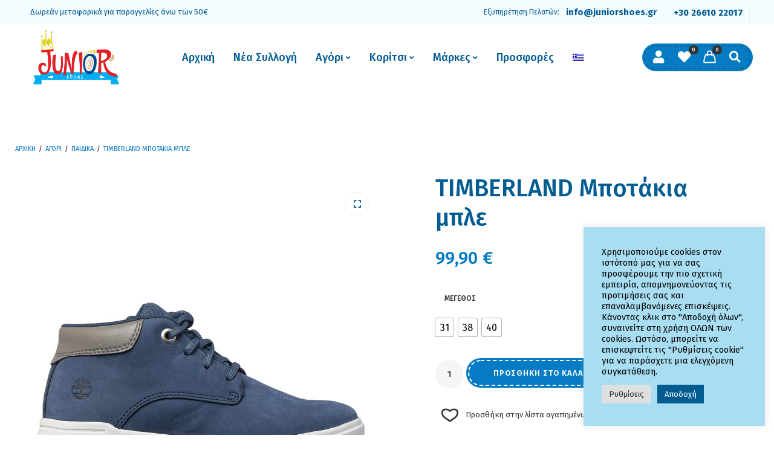

--- FILE ---
content_type: text/html; charset=UTF-8
request_url: https://juniorshoes.gr/product/timberland-%CE%BC%CF%80%CE%BF%CF%84%CE%AC%CE%BA%CE%B9%CE%B1-%CF%84%CE%B1%CE%BC%CF%80%CE%AC-%CE%BC%CF%80%CE%BB%CE%B5/
body_size: 32898
content:
<!DOCTYPE html>
<html xmlns="http://www.w3.org/1999/xhtml" lang="el"
	prefix="og: https://ogp.me/ns#" >
	<head>
		<meta http-equiv="Content-Type" content="text/html; charset=UTF-8" />
		<meta name="viewport" content="width=device-width, maximum-scale=1" />
		<link rel="profile" href="http://gmpg.org/xfn/11" />
		<link rel="pingback" href="https://juniorshoes.gr/xmlrpc.php" />
						<script>document.documentElement.className = document.documentElement.className + ' yes-js js_active js'</script>
				<title>TIMBERLAND Μποτάκια μπλε | Junior Shoes</title>

		<!-- All in One SEO 4.1.7 -->
		<meta name="description" content="Timberland μποτάκια για αγόρια, σε μπλε χρώμα, από δέρμα και ύφασμα εξωτερικά και ύφασμα εσωτερικά." />
		<meta name="robots" content="max-image-preview:large" />
		<link rel="canonical" href="https://juniorshoes.gr/product/timberland-%ce%bc%cf%80%ce%bf%cf%84%ce%ac%ce%ba%ce%b9%ce%b1-%cf%84%ce%b1%ce%bc%cf%80%ce%ac-%ce%bc%cf%80%ce%bb%ce%b5/" />

		<!-- Google tag (gtag.js) --> <script async src="https://www.googletagmanager.com/gtag/js?id=G-2YFK16J5VK"></script> <script> window.dataLayer = window.dataLayer || []; function gtag(){dataLayer.push(arguments);} gtag('js', new Date()); gtag('config', 'G-2YFK16J5VK'); </script>
		<meta property="og:locale" content="el_GR" />
		<meta property="og:site_name" content="Junior Shoes | Παιδικά Παπούτσια" />
		<meta property="og:type" content="article" />
		<meta property="og:title" content="TIMBERLAND Μποτάκια μπλε | Junior Shoes" />
		<meta property="og:description" content="Timberland μποτάκια για αγόρια, σε μπλε χρώμα, από δέρμα και ύφασμα εξωτερικά και ύφασμα εσωτερικά." />
		<meta property="og:url" content="https://juniorshoes.gr/product/timberland-%ce%bc%cf%80%ce%bf%cf%84%ce%ac%ce%ba%ce%b9%ce%b1-%cf%84%ce%b1%ce%bc%cf%80%ce%ac-%ce%bc%cf%80%ce%bb%ce%b5/" />
		<meta property="og:image" content="https://juniorshoes.gr/wp-content/uploads/2022/01/banner-1.jpg" />
		<meta property="og:image:secure_url" content="https://juniorshoes.gr/wp-content/uploads/2022/01/banner-1.jpg" />
		<meta property="og:image:width" content="1920" />
		<meta property="og:image:height" content="1000" />
		<meta property="article:published_time" content="2022-09-03T14:11:02+00:00" />
		<meta property="article:modified_time" content="2024-12-19T10:00:25+00:00" />
		<meta name="twitter:card" content="summary" />
		<meta name="twitter:title" content="TIMBERLAND Μποτάκια μπλε | Junior Shoes" />
		<meta name="twitter:description" content="Timberland μποτάκια για αγόρια, σε μπλε χρώμα, από δέρμα και ύφασμα εξωτερικά και ύφασμα εσωτερικά." />
		<meta name="twitter:image" content="https://juniorshoes.gr/wp-content/uploads/2022/01/banner-1.jpg" />
		<script type="application/ld+json" class="aioseo-schema">
			{"@context":"https:\/\/schema.org","@graph":[{"@type":"WebSite","@id":"https:\/\/juniorshoes.gr\/#website","url":"https:\/\/juniorshoes.gr\/","name":"Junior Shoes","description":"\u03a0\u03b1\u03b9\u03b4\u03b9\u03ba\u03ac \u03a0\u03b1\u03c0\u03bf\u03cd\u03c4\u03c3\u03b9\u03b1","inLanguage":"el","publisher":{"@id":"https:\/\/juniorshoes.gr\/#organization"}},{"@type":"Organization","@id":"https:\/\/juniorshoes.gr\/#organization","name":"Junior Shoes","url":"https:\/\/juniorshoes.gr\/","logo":{"@type":"ImageObject","@id":"https:\/\/juniorshoes.gr\/#organizationLogo","url":"https:\/\/juniorshoes.gr\/wp-content\/uploads\/2022\/01\/logo-junior-shoes.png","width":250,"height":158,"caption":"Junior Shoes | \u03a0\u03b1\u03b9\u03b4\u03b9\u03ba\u03ac \u03a0\u03b1\u03c0\u03bf\u03cd\u03c4\u03c3\u03b9\u03b1 \u039a\u03ad\u03c1\u03ba\u03c5\u03c1\u03b1"},"image":{"@id":"https:\/\/juniorshoes.gr\/#organizationLogo"}},{"@type":"BreadcrumbList","@id":"https:\/\/juniorshoes.gr\/product\/timberland-%ce%bc%cf%80%ce%bf%cf%84%ce%ac%ce%ba%ce%b9%ce%b1-%cf%84%ce%b1%ce%bc%cf%80%ce%ac-%ce%bc%cf%80%ce%bb%ce%b5\/#breadcrumblist","itemListElement":[{"@type":"ListItem","@id":"https:\/\/juniorshoes.gr\/#listItem","position":1,"item":{"@type":"WebPage","@id":"https:\/\/juniorshoes.gr\/","name":"Home","description":"\u039c\u03b5\u03b3\u03ac\u03bb\u03b7 \u03c0\u03bf\u03b9\u03ba\u03b9\u03bb\u03af\u03b1 \u03c0\u03b1\u03b9\u03b4\u03b9\u03ba\u03ac \u03c0\u03b1\u03c0\u03bf\u03cd\u03c4\u03c3\u03b9\u03b1, \u03b4\u03b9\u03b1\u03bb\u03ad\u03be\u03c4\u03b5 \u03b5\u03ba\u03b5\u03af\u03bd\u03b1 \u03c0\u03bf\u03c5 \u03c0\u03c1\u03bf\u03c4\u03b9\u03bc\u03ac\u03c4\u03b5 \u03ba\u03b1\u03b9 \u03b1\u03b3\u03cc\u03c1\u03b1\u03c3\u03c4\u03b5 \u03c4\u03b1 online.","url":"https:\/\/juniorshoes.gr\/"},"nextItem":"https:\/\/juniorshoes.gr\/product\/timberland-%ce%bc%cf%80%ce%bf%cf%84%ce%ac%ce%ba%ce%b9%ce%b1-%cf%84%ce%b1%ce%bc%cf%80%ce%ac-%ce%bc%cf%80%ce%bb%ce%b5\/#listItem"},{"@type":"ListItem","@id":"https:\/\/juniorshoes.gr\/product\/timberland-%ce%bc%cf%80%ce%bf%cf%84%ce%ac%ce%ba%ce%b9%ce%b1-%cf%84%ce%b1%ce%bc%cf%80%ce%ac-%ce%bc%cf%80%ce%bb%ce%b5\/#listItem","position":2,"item":{"@type":"WebPage","@id":"https:\/\/juniorshoes.gr\/product\/timberland-%ce%bc%cf%80%ce%bf%cf%84%ce%ac%ce%ba%ce%b9%ce%b1-%cf%84%ce%b1%ce%bc%cf%80%ce%ac-%ce%bc%cf%80%ce%bb%ce%b5\/","name":"TIMBERLAND \u039c\u03c0\u03bf\u03c4\u03ac\u03ba\u03b9\u03b1 \u03bc\u03c0\u03bb\u03b5","description":"Timberland \u03bc\u03c0\u03bf\u03c4\u03ac\u03ba\u03b9\u03b1 \u03b3\u03b9\u03b1 \u03b1\u03b3\u03cc\u03c1\u03b9\u03b1, \u03c3\u03b5 \u03bc\u03c0\u03bb\u03b5 \u03c7\u03c1\u03ce\u03bc\u03b1, \u03b1\u03c0\u03cc \u03b4\u03ad\u03c1\u03bc\u03b1 \u03ba\u03b1\u03b9 \u03cd\u03c6\u03b1\u03c3\u03bc\u03b1 \u03b5\u03be\u03c9\u03c4\u03b5\u03c1\u03b9\u03ba\u03ac \u03ba\u03b1\u03b9 \u03cd\u03c6\u03b1\u03c3\u03bc\u03b1 \u03b5\u03c3\u03c9\u03c4\u03b5\u03c1\u03b9\u03ba\u03ac.","url":"https:\/\/juniorshoes.gr\/product\/timberland-%ce%bc%cf%80%ce%bf%cf%84%ce%ac%ce%ba%ce%b9%ce%b1-%cf%84%ce%b1%ce%bc%cf%80%ce%ac-%ce%bc%cf%80%ce%bb%ce%b5\/"},"previousItem":"https:\/\/juniorshoes.gr\/#listItem"}]},{"@type":"Person","@id":"https:\/\/juniorshoes.gr\/author\/gerasimos\/#author","url":"https:\/\/juniorshoes.gr\/author\/gerasimos\/","name":"gerasimos","image":{"@type":"ImageObject","@id":"https:\/\/juniorshoes.gr\/product\/timberland-%ce%bc%cf%80%ce%bf%cf%84%ce%ac%ce%ba%ce%b9%ce%b1-%cf%84%ce%b1%ce%bc%cf%80%ce%ac-%ce%bc%cf%80%ce%bb%ce%b5\/#authorImage","url":"https:\/\/secure.gravatar.com\/avatar\/ccbc13a9919219639c7cc5a18db44251?s=96&d=mm&r=g","width":96,"height":96,"caption":"gerasimos"}},{"@type":"ItemPage","@id":"https:\/\/juniorshoes.gr\/product\/timberland-%ce%bc%cf%80%ce%bf%cf%84%ce%ac%ce%ba%ce%b9%ce%b1-%cf%84%ce%b1%ce%bc%cf%80%ce%ac-%ce%bc%cf%80%ce%bb%ce%b5\/#itempage","url":"https:\/\/juniorshoes.gr\/product\/timberland-%ce%bc%cf%80%ce%bf%cf%84%ce%ac%ce%ba%ce%b9%ce%b1-%cf%84%ce%b1%ce%bc%cf%80%ce%ac-%ce%bc%cf%80%ce%bb%ce%b5\/","name":"TIMBERLAND \u039c\u03c0\u03bf\u03c4\u03ac\u03ba\u03b9\u03b1 \u03bc\u03c0\u03bb\u03b5 | Junior Shoes","description":"Timberland \u03bc\u03c0\u03bf\u03c4\u03ac\u03ba\u03b9\u03b1 \u03b3\u03b9\u03b1 \u03b1\u03b3\u03cc\u03c1\u03b9\u03b1, \u03c3\u03b5 \u03bc\u03c0\u03bb\u03b5 \u03c7\u03c1\u03ce\u03bc\u03b1, \u03b1\u03c0\u03cc \u03b4\u03ad\u03c1\u03bc\u03b1 \u03ba\u03b1\u03b9 \u03cd\u03c6\u03b1\u03c3\u03bc\u03b1 \u03b5\u03be\u03c9\u03c4\u03b5\u03c1\u03b9\u03ba\u03ac \u03ba\u03b1\u03b9 \u03cd\u03c6\u03b1\u03c3\u03bc\u03b1 \u03b5\u03c3\u03c9\u03c4\u03b5\u03c1\u03b9\u03ba\u03ac.","inLanguage":"el","isPartOf":{"@id":"https:\/\/juniorshoes.gr\/#website"},"breadcrumb":{"@id":"https:\/\/juniorshoes.gr\/product\/timberland-%ce%bc%cf%80%ce%bf%cf%84%ce%ac%ce%ba%ce%b9%ce%b1-%cf%84%ce%b1%ce%bc%cf%80%ce%ac-%ce%bc%cf%80%ce%bb%ce%b5\/#breadcrumblist"},"author":"https:\/\/juniorshoes.gr\/author\/gerasimos\/#author","creator":"https:\/\/juniorshoes.gr\/author\/gerasimos\/#author","image":{"@type":"ImageObject","@id":"https:\/\/juniorshoes.gr\/#mainImage","url":"https:\/\/juniorshoes.gr\/wp-content\/uploads\/2022\/09\/tb0a5n4c288-1.jpg","width":920,"height":920},"primaryImageOfPage":{"@id":"https:\/\/juniorshoes.gr\/product\/timberland-%ce%bc%cf%80%ce%bf%cf%84%ce%ac%ce%ba%ce%b9%ce%b1-%cf%84%ce%b1%ce%bc%cf%80%ce%ac-%ce%bc%cf%80%ce%bb%ce%b5\/#mainImage"},"datePublished":"2022-09-03T14:11:02+03:00","dateModified":"2024-12-19T10:00:25+02:00"}]}
		</script>
		<!-- All in One SEO -->

<link rel='dns-prefetch' href='//www.google.com' />
<link rel='dns-prefetch' href='//fonts.googleapis.com' />
<link rel='dns-prefetch' href='//s.w.org' />
<link href='https://fonts.gstatic.com' crossorigin rel='preconnect' />
<link rel="alternate" type="application/rss+xml" title="Ροή RSS &raquo; Junior Shoes" href="https://juniorshoes.gr/feed/" />
<script type="text/javascript">
window._wpemojiSettings = {"baseUrl":"https:\/\/s.w.org\/images\/core\/emoji\/13.1.0\/72x72\/","ext":".png","svgUrl":"https:\/\/s.w.org\/images\/core\/emoji\/13.1.0\/svg\/","svgExt":".svg","source":{"concatemoji":"https:\/\/juniorshoes.gr\/wp-includes\/js\/wp-emoji-release.min.js?ver=5.9.12"}};
/*! This file is auto-generated */
!function(e,a,t){var n,r,o,i=a.createElement("canvas"),p=i.getContext&&i.getContext("2d");function s(e,t){var a=String.fromCharCode;p.clearRect(0,0,i.width,i.height),p.fillText(a.apply(this,e),0,0);e=i.toDataURL();return p.clearRect(0,0,i.width,i.height),p.fillText(a.apply(this,t),0,0),e===i.toDataURL()}function c(e){var t=a.createElement("script");t.src=e,t.defer=t.type="text/javascript",a.getElementsByTagName("head")[0].appendChild(t)}for(o=Array("flag","emoji"),t.supports={everything:!0,everythingExceptFlag:!0},r=0;r<o.length;r++)t.supports[o[r]]=function(e){if(!p||!p.fillText)return!1;switch(p.textBaseline="top",p.font="600 32px Arial",e){case"flag":return s([127987,65039,8205,9895,65039],[127987,65039,8203,9895,65039])?!1:!s([55356,56826,55356,56819],[55356,56826,8203,55356,56819])&&!s([55356,57332,56128,56423,56128,56418,56128,56421,56128,56430,56128,56423,56128,56447],[55356,57332,8203,56128,56423,8203,56128,56418,8203,56128,56421,8203,56128,56430,8203,56128,56423,8203,56128,56447]);case"emoji":return!s([10084,65039,8205,55357,56613],[10084,65039,8203,55357,56613])}return!1}(o[r]),t.supports.everything=t.supports.everything&&t.supports[o[r]],"flag"!==o[r]&&(t.supports.everythingExceptFlag=t.supports.everythingExceptFlag&&t.supports[o[r]]);t.supports.everythingExceptFlag=t.supports.everythingExceptFlag&&!t.supports.flag,t.DOMReady=!1,t.readyCallback=function(){t.DOMReady=!0},t.supports.everything||(n=function(){t.readyCallback()},a.addEventListener?(a.addEventListener("DOMContentLoaded",n,!1),e.addEventListener("load",n,!1)):(e.attachEvent("onload",n),a.attachEvent("onreadystatechange",function(){"complete"===a.readyState&&t.readyCallback()})),(n=t.source||{}).concatemoji?c(n.concatemoji):n.wpemoji&&n.twemoji&&(c(n.twemoji),c(n.wpemoji)))}(window,document,window._wpemojiSettings);
</script>
<style type="text/css">
img.wp-smiley,
img.emoji {
	display: inline !important;
	border: none !important;
	box-shadow: none !important;
	height: 1em !important;
	width: 1em !important;
	margin: 0 0.07em !important;
	vertical-align: -0.1em !important;
	background: none !important;
	padding: 0 !important;
}
</style>
	<link rel='stylesheet' id='wpacu-combined-css-head-1' href='https://juniorshoes.gr/wp-content/cache/asset-cleanup/css/head-4f88059396dce0e748c42ef8411523f91be84c4e.css' type='text/css' media='all' />

<style id='global-styles-inline-css' type='text/css'>
body{--wp--preset--color--black: #000000;--wp--preset--color--cyan-bluish-gray: #abb8c3;--wp--preset--color--white: #ffffff;--wp--preset--color--pale-pink: #f78da7;--wp--preset--color--vivid-red: #cf2e2e;--wp--preset--color--luminous-vivid-orange: #ff6900;--wp--preset--color--luminous-vivid-amber: #fcb900;--wp--preset--color--light-green-cyan: #7bdcb5;--wp--preset--color--vivid-green-cyan: #00d084;--wp--preset--color--pale-cyan-blue: #8ed1fc;--wp--preset--color--vivid-cyan-blue: #0693e3;--wp--preset--color--vivid-purple: #9b51e0;--wp--preset--gradient--vivid-cyan-blue-to-vivid-purple: linear-gradient(135deg,rgba(6,147,227,1) 0%,rgb(155,81,224) 100%);--wp--preset--gradient--light-green-cyan-to-vivid-green-cyan: linear-gradient(135deg,rgb(122,220,180) 0%,rgb(0,208,130) 100%);--wp--preset--gradient--luminous-vivid-amber-to-luminous-vivid-orange: linear-gradient(135deg,rgba(252,185,0,1) 0%,rgba(255,105,0,1) 100%);--wp--preset--gradient--luminous-vivid-orange-to-vivid-red: linear-gradient(135deg,rgba(255,105,0,1) 0%,rgb(207,46,46) 100%);--wp--preset--gradient--very-light-gray-to-cyan-bluish-gray: linear-gradient(135deg,rgb(238,238,238) 0%,rgb(169,184,195) 100%);--wp--preset--gradient--cool-to-warm-spectrum: linear-gradient(135deg,rgb(74,234,220) 0%,rgb(151,120,209) 20%,rgb(207,42,186) 40%,rgb(238,44,130) 60%,rgb(251,105,98) 80%,rgb(254,248,76) 100%);--wp--preset--gradient--blush-light-purple: linear-gradient(135deg,rgb(255,206,236) 0%,rgb(152,150,240) 100%);--wp--preset--gradient--blush-bordeaux: linear-gradient(135deg,rgb(254,205,165) 0%,rgb(254,45,45) 50%,rgb(107,0,62) 100%);--wp--preset--gradient--luminous-dusk: linear-gradient(135deg,rgb(255,203,112) 0%,rgb(199,81,192) 50%,rgb(65,88,208) 100%);--wp--preset--gradient--pale-ocean: linear-gradient(135deg,rgb(255,245,203) 0%,rgb(182,227,212) 50%,rgb(51,167,181) 100%);--wp--preset--gradient--electric-grass: linear-gradient(135deg,rgb(202,248,128) 0%,rgb(113,206,126) 100%);--wp--preset--gradient--midnight: linear-gradient(135deg,rgb(2,3,129) 0%,rgb(40,116,252) 100%);--wp--preset--duotone--dark-grayscale: url('#wp-duotone-dark-grayscale');--wp--preset--duotone--grayscale: url('#wp-duotone-grayscale');--wp--preset--duotone--purple-yellow: url('#wp-duotone-purple-yellow');--wp--preset--duotone--blue-red: url('#wp-duotone-blue-red');--wp--preset--duotone--midnight: url('#wp-duotone-midnight');--wp--preset--duotone--magenta-yellow: url('#wp-duotone-magenta-yellow');--wp--preset--duotone--purple-green: url('#wp-duotone-purple-green');--wp--preset--duotone--blue-orange: url('#wp-duotone-blue-orange');--wp--preset--font-size--small: 13px;--wp--preset--font-size--medium: 20px;--wp--preset--font-size--large: 36px;--wp--preset--font-size--x-large: 42px;}.has-black-color{color: var(--wp--preset--color--black) !important;}.has-cyan-bluish-gray-color{color: var(--wp--preset--color--cyan-bluish-gray) !important;}.has-white-color{color: var(--wp--preset--color--white) !important;}.has-pale-pink-color{color: var(--wp--preset--color--pale-pink) !important;}.has-vivid-red-color{color: var(--wp--preset--color--vivid-red) !important;}.has-luminous-vivid-orange-color{color: var(--wp--preset--color--luminous-vivid-orange) !important;}.has-luminous-vivid-amber-color{color: var(--wp--preset--color--luminous-vivid-amber) !important;}.has-light-green-cyan-color{color: var(--wp--preset--color--light-green-cyan) !important;}.has-vivid-green-cyan-color{color: var(--wp--preset--color--vivid-green-cyan) !important;}.has-pale-cyan-blue-color{color: var(--wp--preset--color--pale-cyan-blue) !important;}.has-vivid-cyan-blue-color{color: var(--wp--preset--color--vivid-cyan-blue) !important;}.has-vivid-purple-color{color: var(--wp--preset--color--vivid-purple) !important;}.has-black-background-color{background-color: var(--wp--preset--color--black) !important;}.has-cyan-bluish-gray-background-color{background-color: var(--wp--preset--color--cyan-bluish-gray) !important;}.has-white-background-color{background-color: var(--wp--preset--color--white) !important;}.has-pale-pink-background-color{background-color: var(--wp--preset--color--pale-pink) !important;}.has-vivid-red-background-color{background-color: var(--wp--preset--color--vivid-red) !important;}.has-luminous-vivid-orange-background-color{background-color: var(--wp--preset--color--luminous-vivid-orange) !important;}.has-luminous-vivid-amber-background-color{background-color: var(--wp--preset--color--luminous-vivid-amber) !important;}.has-light-green-cyan-background-color{background-color: var(--wp--preset--color--light-green-cyan) !important;}.has-vivid-green-cyan-background-color{background-color: var(--wp--preset--color--vivid-green-cyan) !important;}.has-pale-cyan-blue-background-color{background-color: var(--wp--preset--color--pale-cyan-blue) !important;}.has-vivid-cyan-blue-background-color{background-color: var(--wp--preset--color--vivid-cyan-blue) !important;}.has-vivid-purple-background-color{background-color: var(--wp--preset--color--vivid-purple) !important;}.has-black-border-color{border-color: var(--wp--preset--color--black) !important;}.has-cyan-bluish-gray-border-color{border-color: var(--wp--preset--color--cyan-bluish-gray) !important;}.has-white-border-color{border-color: var(--wp--preset--color--white) !important;}.has-pale-pink-border-color{border-color: var(--wp--preset--color--pale-pink) !important;}.has-vivid-red-border-color{border-color: var(--wp--preset--color--vivid-red) !important;}.has-luminous-vivid-orange-border-color{border-color: var(--wp--preset--color--luminous-vivid-orange) !important;}.has-luminous-vivid-amber-border-color{border-color: var(--wp--preset--color--luminous-vivid-amber) !important;}.has-light-green-cyan-border-color{border-color: var(--wp--preset--color--light-green-cyan) !important;}.has-vivid-green-cyan-border-color{border-color: var(--wp--preset--color--vivid-green-cyan) !important;}.has-pale-cyan-blue-border-color{border-color: var(--wp--preset--color--pale-cyan-blue) !important;}.has-vivid-cyan-blue-border-color{border-color: var(--wp--preset--color--vivid-cyan-blue) !important;}.has-vivid-purple-border-color{border-color: var(--wp--preset--color--vivid-purple) !important;}.has-vivid-cyan-blue-to-vivid-purple-gradient-background{background: var(--wp--preset--gradient--vivid-cyan-blue-to-vivid-purple) !important;}.has-light-green-cyan-to-vivid-green-cyan-gradient-background{background: var(--wp--preset--gradient--light-green-cyan-to-vivid-green-cyan) !important;}.has-luminous-vivid-amber-to-luminous-vivid-orange-gradient-background{background: var(--wp--preset--gradient--luminous-vivid-amber-to-luminous-vivid-orange) !important;}.has-luminous-vivid-orange-to-vivid-red-gradient-background{background: var(--wp--preset--gradient--luminous-vivid-orange-to-vivid-red) !important;}.has-very-light-gray-to-cyan-bluish-gray-gradient-background{background: var(--wp--preset--gradient--very-light-gray-to-cyan-bluish-gray) !important;}.has-cool-to-warm-spectrum-gradient-background{background: var(--wp--preset--gradient--cool-to-warm-spectrum) !important;}.has-blush-light-purple-gradient-background{background: var(--wp--preset--gradient--blush-light-purple) !important;}.has-blush-bordeaux-gradient-background{background: var(--wp--preset--gradient--blush-bordeaux) !important;}.has-luminous-dusk-gradient-background{background: var(--wp--preset--gradient--luminous-dusk) !important;}.has-pale-ocean-gradient-background{background: var(--wp--preset--gradient--pale-ocean) !important;}.has-electric-grass-gradient-background{background: var(--wp--preset--gradient--electric-grass) !important;}.has-midnight-gradient-background{background: var(--wp--preset--gradient--midnight) !important;}.has-small-font-size{font-size: var(--wp--preset--font-size--small) !important;}.has-medium-font-size{font-size: var(--wp--preset--font-size--medium) !important;}.has-large-font-size{font-size: var(--wp--preset--font-size--large) !important;}.has-x-large-font-size{font-size: var(--wp--preset--font-size--x-large) !important;}
</style>


<style  type='text/css'  data-wpacu-inline-css-file='1'>
/**
 * Owl Carousel v2.3.4
 * Copyright 2013-2018 David Deutsch
 * Licensed under: SEE LICENSE IN https://github.com/OwlCarousel2/OwlCarousel2/blob/master/LICENSE
 */
.owl-theme .owl-dots,.owl-theme .owl-nav{text-align:center;-webkit-tap-highlight-color:transparent}.owl-theme .owl-nav{margin-top:10px}.owl-theme .owl-nav [class*=owl-]{color:#FFF;font-size:14px;margin:5px;padding:4px 7px;background:#D6D6D6;display:inline-block;cursor:pointer;border-radius:3px}.owl-theme .owl-nav [class*=owl-]:hover{background:#869791;color:#FFF;text-decoration:none}.owl-theme .owl-nav .disabled{opacity:.5;cursor:default}.owl-theme .owl-nav.disabled+.owl-dots{margin-top:10px}.owl-theme .owl-dots .owl-dot{display:inline-block;zoom:1}.owl-theme .owl-dots .owl-dot span{width:10px;height:10px;margin:5px 7px;background:#D6D6D6;display:block;-webkit-backface-visibility:visible;transition:opacity .2s ease;border-radius:30px}.owl-theme .owl-dots .owl-dot.active span,.owl-theme .owl-dots .owl-dot:hover span{background:#869791}
</style>

<style  type='text/css'  data-wpacu-inline-css-file='1'>
/*!/wp-content/themes/babystreet/styles/cloud-zoom/cloud-zoom.css*/.cloud-zoom-lens{border:4px solid #fff;margin:-4px;background-color:#fff;cursor:move}.cloud-zoom-title{font-family:Arial,Helvetica,sans-serif;position:absolute!important;background-color:#000;color:#fff;padding:3px;width:100%;text-align:center;font-weight:700;font-size:10px;top:0}.cloud-zoom-big{border:none;overflow:hidden}.cloud-zoom-loading{color:#fff;background:#222;padding:3px;border:1px solid #000}
</style>

<style  type='text/css'  data-wpacu-inline-css-file='1'>
/*!/wp-content/plugins/contact-form-7/includes/css/styles.css*/.wpcf7 .screen-reader-response{position:absolute;overflow:hidden;clip:rect(1px,1px,1px,1px);clip-path:inset(50%);height:1px;width:1px;margin:-1px;padding:0;border:0;word-wrap:normal!important}.wpcf7 form .wpcf7-response-output{margin:2em .5em 1em;padding:.2em 1em;border:2px solid #00a0d2}.wpcf7 form.init .wpcf7-response-output,.wpcf7 form.resetting .wpcf7-response-output,.wpcf7 form.submitting .wpcf7-response-output{display:none}.wpcf7 form.sent .wpcf7-response-output{border-color:#46b450}.wpcf7 form.failed .wpcf7-response-output,.wpcf7 form.aborted .wpcf7-response-output{border-color:#dc3232}.wpcf7 form.spam .wpcf7-response-output{border-color:#f56e28}.wpcf7 form.invalid .wpcf7-response-output,.wpcf7 form.unaccepted .wpcf7-response-output,.wpcf7 form.payment-required .wpcf7-response-output{border-color:#ffb900}.wpcf7-form-control-wrap{position:relative}.wpcf7-not-valid-tip{color:#dc3232;font-size:1em;font-weight:400;display:block}.use-floating-validation-tip .wpcf7-not-valid-tip{position:relative;top:-2ex;left:1em;z-index:100;border:1px solid #dc3232;background:#fff;padding:.2em .8em;width:24em}.wpcf7-list-item{display:inline-block;margin:0 0 0 1em}.wpcf7-list-item-label::before,.wpcf7-list-item-label::after{content:" "}.wpcf7-spinner{visibility:hidden;display:inline-block;background-color:#23282d;opacity:.75;width:24px;height:24px;border:none;border-radius:100%;padding:0;margin:0 24px;position:relative}form.submitting .wpcf7-spinner{visibility:visible}.wpcf7-spinner::before{content:'';position:absolute;background-color:#fbfbfc;top:4px;left:4px;width:6px;height:6px;border:none;border-radius:100%;transform-origin:8px 8px;animation-name:spin;animation-duration:1000ms;animation-timing-function:linear;animation-iteration-count:infinite}@media (prefers-reduced-motion:reduce){.wpcf7-spinner::before{animation-name:blink;animation-duration:2000ms}}@keyframes spin{from{transform:rotate(0deg)}to{transform:rotate(360deg)}}@keyframes blink{from{opacity:0}50%{opacity:1}to{opacity:0}}.wpcf7 input[type="file"]{cursor:pointer}.wpcf7 input[type="file"]:disabled{cursor:default}.wpcf7 .wpcf7-submit:disabled{cursor:not-allowed}.wpcf7 input[type="url"],.wpcf7 input[type="email"],.wpcf7 input[type="tel"]{direction:ltr}
</style>
<style  type='text/css'  data-wpacu-inline-css-file='1'>
/*!/wp-content/plugins/cookie-law-info/public/css/cookie-law-info-public.css*/#cookie-law-info-bar{font-size:15px;margin:0 auto;padding:12px 10px;position:absolute;text-align:center;box-sizing:border-box;width:100%;z-index:9999;display:none;left:0;font-weight:300;box-shadow:0 -1px 10px 0 rgba(172,171,171,.3)}#cookie-law-info-again{font-size:10pt;margin:0;padding:5px 10px;text-align:center;z-index:9999;cursor:pointer;box-shadow:#161616 2px 2px 5px 2px}#cookie-law-info-bar span{vertical-align:middle}.cli-plugin-button,.cli-plugin-button:visited{display:inline-block;padding:9px 12px;color:#fff;text-decoration:none;position:relative;cursor:pointer;margin-left:5px;text-decoration:none}.cli-plugin-main-link{margin-left:0;font-weight:550;text-decoration:underline}.cli-plugin-button:hover{background-color:#111;color:#fff;text-decoration:none}.small.cli-plugin-button,.small.cli-plugin-button:visited{font-size:11px}.cli-plugin-button,.cli-plugin-button:visited,.medium.cli-plugin-button,.medium.cli-plugin-button:visited{font-size:13px;font-weight:400;line-height:1}.large.cli-plugin-button,.large.cli-plugin-button:visited{font-size:14px;padding:8px 14px 9px}.super.cli-plugin-button,.super.cli-plugin-button:visited{font-size:34px;padding:8px 14px 9px}.pink.cli-plugin-button,.magenta.cli-plugin-button:visited{background-color:#e22092}.pink.cli-plugin-button:hover{background-color:#c81e82}.green.cli-plugin-button,.green.cli-plugin-button:visited{background-color:#91bd09}.green.cli-plugin-button:hover{background-color:#749a02}.red.cli-plugin-button,.red.cli-plugin-button:visited{background-color:#e62727}.red.cli-plugin-button:hover{background-color:#cf2525}.orange.cli-plugin-button,.orange.cli-plugin-button:visited{background-color:#ff5c00}.orange.cli-plugin-button:hover{background-color:#d45500}.blue.cli-plugin-button,.blue.cli-plugin-button:visited{background-color:#2981e4}.blue.cli-plugin-button:hover{background-color:#2575cf}.yellow.cli-plugin-button,.yellow.cli-plugin-button:visited{background-color:#ffb515}.yellow.cli-plugin-button:hover{background-color:#fc9200}.cli-plugin-button{margin-top:5px}.cli-bar-popup{-moz-background-clip:padding;-webkit-background-clip:padding;background-clip:padding-box;-webkit-border-radius:30px;-moz-border-radius:30px;border-radius:30px;padding:20px}.cli-powered_by_p{width:100%!important;display:block!important;color:#333;clear:both;font-style:italic!important;font-size:12px!important;margin-top:15px!important}.cli-powered_by_a{color:#333;font-weight:600!important;font-size:12px!important}.cli-plugin-main-link.cli-plugin-button{text-decoration:none}.cli-plugin-main-link.cli-plugin-button{margin-left:5px}
</style>








<style id='woocommerce-inline-inline-css' type='text/css'>
.woocommerce form .form-row .required { visibility: visible; }
</style>
<style  type='text/css'  data-wpacu-inline-css-file='1'>
/*!/wp-content/plugins/wp-mailto-links/core/includes/assets/css/style.css*/span.wpml-nodis{display:none!important}span.wpml-rtl{unicode-bidi:bidi-override!important;direction:rtl!important;display:inline!important}span.wpml-rtl span.wpml-sd,span.wpmt-nrtl span.wpml-sd{display:inline!important;padding-left:0!important}span.wpmt-nrtl{word-break:break-all!important}.wpml-encoded{position:relative;margin-top:-.3em;z-index:1000;color:green}
</style>
<style  type='text/css'  data-wpacu-inline-css-file='1'>
.wpml-ls-menu-item .wpml-ls-flag{display:inline;vertical-align:baseline}.wpml-ls-menu-item .wpml-ls-flag+span{margin-left:.3em}.rtl .wpml-ls-menu-item .wpml-ls-flag+span{margin-left:0;margin-right:.3em}
</style>


<link   rel='preload' as='style'   href='//fonts.googleapis.com/css?family=Fira+Sans%3A100%2C100italic%2C200%2C200italic%2C300%2C300italic%2C400%2C400italic%2C500%2C500italic%2C600%2C600italic%2C700%2C700italic%2C800%2C800italic%2C900%2C900italic%26subset%3Dlatin&#038;display=swap&#038;ver=5.9.12' type='text/css'  />
<link   rel='stylesheet' onload="this.media='all'" id='babystreet-fonts-css'  href='//fonts.googleapis.com/css?family=Fira+Sans%3A100%2C100italic%2C200%2C200italic%2C300%2C300italic%2C400%2C400italic%2C500%2C500italic%2C600%2C600italic%2C700%2C700italic%2C800%2C800italic%2C900%2C900italic%26subset%3Dlatin&#038;display=swap&#038;ver=5.9.12' type='text/css' media='print' />

<link   rel='preload' as='style'   href='https://juniorshoes.gr/wp-content/themes/babystreet/styles/font-awesome/css/v4-shims.min.css?ver=5.9.12' type='text/css'  />
<link   rel='stylesheet' onload="this.media='all'" id='font_awesome_5_shims-css'  href='https://juniorshoes.gr/wp-content/themes/babystreet/styles/font-awesome/css/v4-shims.min.css?ver=5.9.12' type='text/css' media='print' />
<link   rel='preload' as='style'   href='https://juniorshoes.gr/wp-content/themes/babystreet/styles/font-awesome/css/all.min.css?ver=5.9.12' type='text/css'  />
<link   rel='stylesheet' onload="this.media='all'" id='font_awesome_5-css'  href='https://juniorshoes.gr/wp-content/themes/babystreet/styles/font-awesome/css/all.min.css?ver=5.9.12' type='text/css' media='print' />
<link   rel='preload' as='style'   href='https://juniorshoes.gr/wp-content/themes/babystreet/styles/et-line-font/style.css?ver=5.9.12' type='text/css'  />
<link   rel='stylesheet' onload="this.media='all'" id='et-line-font-css'  href='https://juniorshoes.gr/wp-content/themes/babystreet/styles/et-line-font/style.css?ver=5.9.12' type='text/css' media='print' />
<link   rel='preload' as='style'   href='https://juniorshoes.gr/wp-content/themes/babystreet/styles/flaticon/font/flaticon.css?ver=5.9.12' type='text/css'  />
<link   rel='stylesheet' onload="this.media='all'" id='flaticon-css'  href='https://juniorshoes.gr/wp-content/themes/babystreet/styles/flaticon/font/flaticon.css?ver=5.9.12' type='text/css' media='print' />
<link   rel='preload' as='font' id='hensa-regular-css'  href='https://juniorshoes.gr/wp-content/themes/babystreet/styles/fonts/Hensa-Regular.ttf.woff' type='font/woff' crossorigin='anonymous'  />
<link   rel='preload' as='font' id='feather-css'  href='https://juniorshoes.gr/wp-content/themes/babystreet/styles/fonts/feather.woff' type='font/woff' crossorigin='anonymous'  />
<style  type='text/css'  data-wpacu-inline-css-file='1'>
/*!/wp-content/plugins/babystreet-plugin/incl/swatches/../../assets/css/babystreet-plugin-swatches.css*/.hidden{display:none!important;visibility:hidden!important}.babystreet-wcs-swatches{overflow:hidden;padding:5px}.babystreet-wcs-swatches .swatch{-webkit-transition:all 0.3s;-moz-transition:all 0.3s;-ms-transition:all 0.3s;-o-transition:all 0.3s;transition:all 0.3s;display:inline-block;width:30px;height:30px;line-height:30px;text-align:center;margin-right:15px;cursor:pointer;border:1px solid transparent;position:relative;opacity:.5}.babystreet-wcs-swatches .swatch.selected{-webkit-box-shadow:0 0 7px;-moz-box-shadow:0 0 7px;box-shadow:0 0 7px;border-color:#999;opacity:1}.babystreet-wcs-swatches .swatch.disabled{opacity:.1}.babystreet-wcs-swatches .swatch-color{text-indent:-9999px}.babystreet-wcs-swatches .swatch-color.selected{border-color:transparent}.babystreet-wcs-swatches .swatch-color.selected:before{-webkit-transform:rotate(45deg);-moz-transform:rotate(45deg);transform:rotate(45deg);content:"";width:6px;height:10px;display:block;border:solid #fff;border-width:0 2px 2px 0;position:absolute;top:8px;left:11px}.babystreet-wcs-swatches .swatch-label{background-color:#f1f1f1}.babystreet-wcs-swatches .swatch-image{overflow:hidden}
</style>





<script type="text/template" id="tmpl-variation-template">
	<div class="woocommerce-variation-description">{{{ data.variation.variation_description }}}</div>
	<div class="woocommerce-variation-price">{{{ data.variation.price_html }}}</div>
	<div class="woocommerce-variation-availability">{{{ data.variation.availability_html }}}</div>
</script>
<script type="text/template" id="tmpl-unavailable-variation-template">
	<p>Λυπούμαστε, αυτό το προϊόν δεν είναι διαθέσιμο. Παρακαλούμε, επιλέξτε έναν διαφορετικό συνδυασμό.</p>
</script>

<script type="text/template" id="tmpl-wvs-variation-template">
    {{{ data.price_html }}}
    <div class="woocommerce-variation-availability">{{{ data.variation.availability_html }}}</div>
</script>
<script id='wpacu-combined-js-head-group-1' type='text/javascript' src='https://juniorshoes.gr/wp-content/cache/asset-cleanup/js/head-5e3e4d2c92fdd7fbfd909d433c07b6d9193b10e1.js'></script><script type='text/javascript' id='wpml-cookie-js-extra'>
/* <![CDATA[ */
var wpml_cookies = {"wp-wpml_current_language":{"value":"el","expires":1,"path":"\/"}};
var wpml_cookies = {"wp-wpml_current_language":{"value":"el","expires":1,"path":"\/"}};
/* ]]> */
</script>
<script   type='text/javascript' src='https://juniorshoes.gr/wp-content/cache/asset-cleanup/js/item/wpml-cookie-v62b0e8d688ba70faafec764713c042c3c49bef1b.js' id='wpml-cookie-js'></script>
<script type='text/javascript' id='cookie-law-info-js-extra'>
/* <![CDATA[ */
var Cli_Data = {"nn_cookie_ids":["cookies.js","CookieLawInfoConsent","cookielawinfo-checkbox-advertisement","_GRECAPTCHA","_fbp","fr","_ga","_gid","_gat_gtag_UA_9355897_83","mailchimp_landing_site","wp-wpml_current_language"],"cookielist":[],"non_necessary_cookies":{"others-2":["cookies.js","wp-wpml_current_language"],"analytics-2":["_ga","_gid","_gat_gtag_UA_9355897_83"],"necessary-2":["CookieLawInfoConsent","_GRECAPTCHA"],"advertisement-2":["_fbp","fr"],"functional-2":["mailchimp_landing_site"]},"ccpaEnabled":"","ccpaRegionBased":"","ccpaBarEnabled":"","strictlyEnabled":["necessary","obligatoire"],"ccpaType":"gdpr","js_blocking":"1","custom_integration":"","triggerDomRefresh":"","secure_cookies":""};
var cli_cookiebar_settings = {"animate_speed_hide":"500","animate_speed_show":"500","background":"#a8ddf2","border":"#b1a6a6c2","border_on":"","button_1_button_colour":"#025c92","button_1_button_hover":"#024a75","button_1_link_colour":"#fff","button_1_as_button":"1","button_1_new_win":"","button_2_button_colour":"#333","button_2_button_hover":"#292929","button_2_link_colour":"#444","button_2_as_button":"","button_2_hidebar":"","button_3_button_colour":"#dedfe0","button_3_button_hover":"#b2b2b3","button_3_link_colour":"#333333","button_3_as_button":"1","button_3_new_win":"","button_4_button_colour":"#dedfe0","button_4_button_hover":"#b2b2b3","button_4_link_colour":"#333333","button_4_as_button":"1","button_7_button_colour":"#025c92","button_7_button_hover":"#024a75","button_7_link_colour":"#fff","button_7_as_button":"1","button_7_new_win":"","font_family":"inherit","header_fix":"","notify_animate_hide":"1","notify_animate_show":"","notify_div_id":"#cookie-law-info-bar","notify_position_horizontal":"right","notify_position_vertical":"bottom","scroll_close":"","scroll_close_reload":"","accept_close_reload":"","reject_close_reload":"","showagain_tab":"1","showagain_background":"#fff","showagain_border":"#000","showagain_div_id":"#cookie-law-info-again","showagain_x_position":"100px","text":"#000000","show_once_yn":"","show_once":"10000","logging_on":"","as_popup":"","popup_overlay":"1","bar_heading_text":"","cookie_bar_as":"widget","popup_showagain_position":"bottom-right","widget_position":"right"};
var log_object = {"ajax_url":"https:\/\/juniorshoes.gr\/wp-admin\/admin-ajax.php"};
/* ]]> */
</script>
<script id='wpacu-combined-js-head-group-2' type='text/javascript' src='https://juniorshoes.gr/wp-content/cache/asset-cleanup/js/head-df779eeab706709a65d98daed8c4b1faca0507c0.js'></script><script type='text/javascript' id='wp-util-js-extra'>
/* <![CDATA[ */
var _wpUtilSettings = {"ajax":{"url":"\/wp-admin\/admin-ajax.php"}};
/* ]]> */
</script>
<script id='wpacu-combined-js-head-group-3' type='text/javascript' src='https://juniorshoes.gr/wp-content/cache/asset-cleanup/js/head-5c25b644d95ec74b922aecd55617d9bf33045ddc.js'></script><script type='text/javascript' id='wcpf-plugin-script-js-extra'>
/* <![CDATA[ */
var WCPFData = {"registerEntities":{"Project":{"id":"Project","class":"WooCommerce_Product_Filter_Plugin\\Entity","post_type":"wcpf_project","label":"Project","default_options":{"urlNavigation":"query","filteringStarts":"auto","urlNavigationOptions":[],"useComponents":["pagination","sorting","results-count","page-title","breadcrumb"],"paginationAjax":true,"sortingAjax":true,"productsContainerSelector":".products","paginationSelector":".woocommerce-pagination","resultCountSelector":".woocommerce-result-count","sortingSelector":".woocommerce-ordering","pageTitleSelector":".woocommerce-products-header__title","breadcrumbSelector":".woocommerce-breadcrumb","multipleContainersForProducts":true},"is_grouped":true,"editor_component_class":"WooCommerce_Product_Filter_Plugin\\Project\\Editor_Component","filter_component_class":"WooCommerce_Product_Filter_Plugin\\Project\\Filter_Component","variations":false},"BoxListField":{"id":"BoxListField","class":"WooCommerce_Product_Filter_Plugin\\Entity","post_type":"wcpf_item","label":"Box List","default_options":{"itemsSource":"attribute","itemsDisplay":"all","queryType":"or","itemsDisplayHierarchical":true,"displayHierarchicalCollapsed":false,"displayTitle":true,"displayToggleContent":true,"defaultToggleState":"show","cssClass":"","actionForEmptyOptions":"hide","displayProductCount":true,"productCountPolicy":"for-option-only","multiSelect":true,"boxSize":"45px"},"is_grouped":false,"editor_component_class":"WooCommerce_Product_Filter_Plugin\\Field\\Box_list\\Editor_Component","filter_component_class":"WooCommerce_Product_Filter_Plugin\\Field\\Box_List\\Filter_Component","variations":true},"CheckBoxListField":{"id":"CheckBoxListField","class":"WooCommerce_Product_Filter_Plugin\\Entity","post_type":"wcpf_item","label":"Checkbox","default_options":{"itemsSource":"attribute","itemsDisplay":"all","queryType":"or","itemsDisplayHierarchical":true,"displayHierarchicalCollapsed":false,"displayTitle":true,"displayToggleContent":true,"defaultToggleState":"show","cssClass":"","actionForEmptyOptions":"hide","displayProductCount":true,"productCountPolicy":"for-option-only","seeMoreOptionsBy":"scrollbar","heightOfVisibleContent":12},"is_grouped":false,"editor_component_class":"WooCommerce_Product_Filter_Plugin\\Field\\Check_Box_List\\Editor_Component","filter_component_class":"WooCommerce_Product_Filter_Plugin\\Field\\Check_Box_List\\Filter_Component","variations":true},"DropDownListField":{"id":"DropDownListField","class":"WooCommerce_Product_Filter_Plugin\\Entity","post_type":"wcpf_item","label":"Drop Down","default_options":{"itemsSource":"attribute","itemsDisplay":"all","queryType":"or","itemsDisplayHierarchical":true,"displayHierarchicalCollapsed":false,"displayTitle":true,"displayToggleContent":true,"defaultToggleState":"show","cssClass":"","actionForEmptyOptions":"hide","displayProductCount":true,"productCountPolicy":"for-option-only","titleItemReset":"Show all"},"is_grouped":false,"editor_component_class":"WooCommerce_Product_Filter_Plugin\\Field\\Drop_Down_List\\Editor_Component","filter_component_class":"WooCommerce_Product_Filter_Plugin\\Field\\Drop_Down_List\\Filter_Component","variations":true},"ButtonField":{"id":"ButtonField","class":"WooCommerce_Product_Filter_Plugin\\Entity","post_type":"wcpf_item","label":"Button","default_options":{"cssClass":"","action":"reset"},"is_grouped":false,"editor_component_class":"WooCommerce_Product_Filter_Plugin\\Field\\Button\\Editor_Component","filter_component_class":"WooCommerce_Product_Filter_Plugin\\Field\\Button\\Filter_Component","variations":true},"ColorListField":{"id":"ColorListField","class":"WooCommerce_Product_Filter_Plugin\\Entity","post_type":"wcpf_item","label":"Colors","default_options":{"itemsSource":"attribute","itemsDisplay":"all","queryType":"or","itemsDisplayHierarchical":true,"displayHierarchicalCollapsed":false,"displayTitle":true,"displayToggleContent":true,"defaultToggleState":"show","cssClass":"","actionForEmptyOptions":"hide","displayProductCount":true,"productCountPolicy":"for-option-only","optionKey":"colors"},"is_grouped":false,"editor_component_class":"WooCommerce_Product_Filter_Plugin\\Field\\Color_List\\Editor_Component","filter_component_class":"WooCommerce_Product_Filter_Plugin\\Field\\Color_List\\Filter_Component","variations":true},"RadioListField":{"id":"RadioListField","class":"WooCommerce_Product_Filter_Plugin\\Entity","post_type":"wcpf_item","label":"Radio","default_options":{"itemsSource":"attribute","itemsDisplay":"all","queryType":"or","itemsDisplayHierarchical":true,"displayHierarchicalCollapsed":false,"displayTitle":true,"displayToggleContent":true,"defaultToggleState":"show","cssClass":"","actionForEmptyOptions":"hide","displayProductCount":true,"productCountPolicy":"for-option-only","titleItemReset":"Show all","seeMoreOptionsBy":"scrollbar","heightOfVisibleContent":12},"is_grouped":false,"editor_component_class":"WooCommerce_Product_Filter_Plugin\\Field\\Radio_List\\Editor_Component","filter_component_class":"WooCommerce_Product_Filter_Plugin\\Field\\Radio_List\\Filter_Component","variations":true},"TextListField":{"id":"TextListField","class":"WooCommerce_Product_Filter_Plugin\\Entity","post_type":"wcpf_item","label":"Text List","default_options":{"itemsSource":"attribute","itemsDisplay":"all","queryType":"or","itemsDisplayHierarchical":true,"displayHierarchicalCollapsed":false,"displayTitle":true,"displayToggleContent":true,"defaultToggleState":"show","cssClass":"","actionForEmptyOptions":"hide","displayProductCount":true,"productCountPolicy":"for-option-only","multiSelect":true,"useInlineStyle":false},"is_grouped":false,"editor_component_class":"WooCommerce_Product_Filter_Plugin\\Field\\Text_List\\Editor_Component","filter_component_class":"WooCommerce_Product_Filter_Plugin\\Field\\Text_List\\Filter_Component","variations":true},"PriceSliderField":{"id":"PriceSliderField","class":"WooCommerce_Product_Filter_Plugin\\Entity","post_type":"wcpf_item","label":"Price slider","default_options":{"minPriceOptionKey":"min-price","maxPriceOptionKey":"max-price","optionKey":"price","optionKeyFormat":"dash","cssClass":"","displayMinMaxInput":true,"displayTitle":true,"displayToggleContent":true,"defaultToggleState":"show","displayPriceLabel":true},"is_grouped":false,"editor_component_class":"WooCommerce_Product_Filter_Plugin\\Field\\Price_Slider\\Editor_Component","filter_component_class":"WooCommerce_Product_Filter_Plugin\\Field\\Price_Slider\\Filter_Component","variations":false},"SimpleBoxLayout":{"id":"SimpleBoxLayout","class":"WooCommerce_Product_Filter_Plugin\\Entity","post_type":"wcpf_item","label":"Simple Box","default_options":{"displayToggleContent":true,"defaultToggleState":"show","cssClass":""},"is_grouped":true,"editor_component_class":"WooCommerce_Product_Filter_Plugin\\Layout\\Simple_Box\\Editor_Component","filter_component_class":"WooCommerce_Product_Filter_Plugin\\Layout\\Simple_Box\\Filter_Component","variations":false},"ColumnsLayout":{"id":"ColumnsLayout","class":"WooCommerce_Product_Filter_Plugin\\Entity","post_type":"wcpf_item","label":"Columns","default_options":{"columns":[{"entities":[],"options":{"width":"50%"}}]},"is_grouped":true,"editor_component_class":"WooCommerce_Product_Filter_Plugin\\Layout\\Columns\\Editor_Component","filter_component_class":"WooCommerce_Product_Filter_Plugin\\Layout\\Columns\\Filter_Component","variations":false}},"messages":{"selectNoMatchesFound":"\u0394\u03b5\u03bd \u03b2\u03c1\u03ad\u03b8\u03b7\u03ba\u03b5 \u03ba\u03b1\u03bc\u03af\u03b1 \u03b1\u03bd\u03c4\u03b9\u03c3\u03c4\u03bf\u03b9\u03c7\u03af\u03b1"},"selectors":{"productsContainer":".products","paginationContainer":".woocommerce-pagination","resultCount":".woocommerce-result-count","sorting":".woocommerce-ordering","pageTitle":".woocommerce-products-header__title","breadcrumb":".woocommerce-breadcrumb"},"pageUrl":"https:\/\/juniorshoes.gr\/product\/timberland-%CE%BC%CF%80%CE%BF%CF%84%CE%AC%CE%BA%CE%B9%CE%B1-%CF%84%CE%B1%CE%BC%CF%80%CE%AC-%CE%BC%CF%80%CE%BB%CE%B5\/","isPaged":"","scriptAfterProductsUpdate":"","scrollTop":"no","priceFormat":{"currencyFormatNumDecimals":0,"currencyFormatSymbol":"&euro;","currencyFormatDecimalSep":",","currencyFormatThousandSep":".","currencyFormat":"%v&nbsp;%s"}};
/* ]]> */
</script>
<script id='wpacu-combined-js-head-group-4' type='text/javascript' src='https://juniorshoes.gr/wp-content/cache/asset-cleanup/js/head-ac0280ce95e9273f5745228bcabe868ae3f0d63a.js'></script><script type='text/javascript' id='wc-add-to-cart-js-extra'>
/* <![CDATA[ */
var wc_add_to_cart_params = {"ajax_url":"\/wp-admin\/admin-ajax.php","wc_ajax_url":"\/?wc-ajax=%%endpoint%%","i18n_view_cart":"\u03a0\u03c1\u03bf\u03b2\u03bf\u03bb\u03ae \u03ba\u03b1\u03bb\u03b1\u03b8\u03b9\u03bf\u03cd","cart_url":"https:\/\/juniorshoes.gr\/cart\/","is_cart":"","cart_redirect_after_add":"no"};
/* ]]> */
</script>
<script id='wpacu-combined-js-head-group-5' type='text/javascript' src='https://juniorshoes.gr/wp-content/cache/asset-cleanup/js/head-cf591b80029a3d7a55132f5b1cb5e111f38d0d47.js'></script><link rel="https://api.w.org/" href="https://juniorshoes.gr/wp-json/" /><link rel="alternate" type="application/json" href="https://juniorshoes.gr/wp-json/wp/v2/product/79844" /><link rel="wlwmanifest" type="application/wlwmanifest+xml" href="https://juniorshoes.gr/wp-includes/wlwmanifest.xml" /> 
<link rel='shortlink' href='https://juniorshoes.gr/?p=79844' />
<link rel="alternate" type="application/json+oembed" href="https://juniorshoes.gr/wp-json/oembed/1.0/embed?url=https%3A%2F%2Fjuniorshoes.gr%2Fproduct%2Ftimberland-%25ce%25bc%25cf%2580%25ce%25bf%25cf%2584%25ce%25ac%25ce%25ba%25ce%25b9%25ce%25b1-%25cf%2584%25ce%25b1%25ce%25bc%25cf%2580%25ce%25ac-%25ce%25bc%25cf%2580%25ce%25bb%25ce%25b5%2F" />
<link rel="alternate" type="text/xml+oembed" href="https://juniorshoes.gr/wp-json/oembed/1.0/embed?url=https%3A%2F%2Fjuniorshoes.gr%2Fproduct%2Ftimberland-%25ce%25bc%25cf%2580%25ce%25bf%25cf%2584%25ce%25ac%25ce%25ba%25ce%25b9%25ce%25b1-%25cf%2584%25ce%25b1%25ce%25bc%25cf%2580%25ce%25ac-%25ce%25bc%25cf%2580%25ce%25bb%25ce%25b5%2F&#038;format=xml" />

	<noscript><style>.woocommerce-product-gallery{ opacity: 1 !important; }</style></noscript>
				<script  type="text/javascript">
				!function(f,b,e,v,n,t,s){if(f.fbq)return;n=f.fbq=function(){n.callMethod?
					n.callMethod.apply(n,arguments):n.queue.push(arguments)};if(!f._fbq)f._fbq=n;
					n.push=n;n.loaded=!0;n.version='2.0';n.queue=[];t=b.createElement(e);t.async=!0;
					t.src=v;s=b.getElementsByTagName(e)[0];s.parentNode.insertBefore(t,s)}(window,
					document,'script','https://connect.facebook.net/en_US/fbevents.js');
			</script>
			<!-- WooCommerce Facebook Integration Begin -->
			<script  type="text/javascript">

				fbq('init', '201920311982301', {}, {
    "agent": "woocommerce-6.2.2-2.6.10"
});

				fbq( 'track', 'PageView', {
    "source": "woocommerce",
    "version": "6.2.2",
    "pluginVersion": "2.6.10"
} );

				document.addEventListener( 'DOMContentLoaded', function() {
					jQuery && jQuery( function( $ ) {
						// Insert placeholder for events injected when a product is added to the cart through AJAX.
						$( document.body ).append( '<div class=\"wc-facebook-pixel-event-placeholder\"></div>' );
					} );
				}, false );

			</script>
			<!-- WooCommerce Facebook Integration End -->
			

<link rel="icon" href="https://juniorshoes.gr/wp-content/uploads/2022/01/cropped-fav-32x32.png" sizes="32x32" />
<link rel="icon" href="https://juniorshoes.gr/wp-content/uploads/2022/01/cropped-fav-192x192.png" sizes="192x192" />
<link rel="apple-touch-icon" href="https://juniorshoes.gr/wp-content/uploads/2022/01/cropped-fav-180x180.png" />
<meta name="msapplication-TileImage" content="https://juniorshoes.gr/wp-content/uploads/2022/01/cropped-fav-270x270.png" />
<script type="text/javascript">function setREVStartSize(e){
			//window.requestAnimationFrame(function() {				 
				window.RSIW = window.RSIW===undefined ? window.innerWidth : window.RSIW;	
				window.RSIH = window.RSIH===undefined ? window.innerHeight : window.RSIH;	
				try {								
					var pw = document.getElementById(e.c).parentNode.offsetWidth,
						newh;
					pw = pw===0 || isNaN(pw) ? window.RSIW : pw;
					e.tabw = e.tabw===undefined ? 0 : parseInt(e.tabw);
					e.thumbw = e.thumbw===undefined ? 0 : parseInt(e.thumbw);
					e.tabh = e.tabh===undefined ? 0 : parseInt(e.tabh);
					e.thumbh = e.thumbh===undefined ? 0 : parseInt(e.thumbh);
					e.tabhide = e.tabhide===undefined ? 0 : parseInt(e.tabhide);
					e.thumbhide = e.thumbhide===undefined ? 0 : parseInt(e.thumbhide);
					e.mh = e.mh===undefined || e.mh=="" || e.mh==="auto" ? 0 : parseInt(e.mh,0);		
					if(e.layout==="fullscreen" || e.l==="fullscreen") 						
						newh = Math.max(e.mh,window.RSIH);					
					else{					
						e.gw = Array.isArray(e.gw) ? e.gw : [e.gw];
						for (var i in e.rl) if (e.gw[i]===undefined || e.gw[i]===0) e.gw[i] = e.gw[i-1];					
						e.gh = e.el===undefined || e.el==="" || (Array.isArray(e.el) && e.el.length==0)? e.gh : e.el;
						e.gh = Array.isArray(e.gh) ? e.gh : [e.gh];
						for (var i in e.rl) if (e.gh[i]===undefined || e.gh[i]===0) e.gh[i] = e.gh[i-1];
											
						var nl = new Array(e.rl.length),
							ix = 0,						
							sl;					
						e.tabw = e.tabhide>=pw ? 0 : e.tabw;
						e.thumbw = e.thumbhide>=pw ? 0 : e.thumbw;
						e.tabh = e.tabhide>=pw ? 0 : e.tabh;
						e.thumbh = e.thumbhide>=pw ? 0 : e.thumbh;					
						for (var i in e.rl) nl[i] = e.rl[i]<window.RSIW ? 0 : e.rl[i];
						sl = nl[0];									
						for (var i in nl) if (sl>nl[i] && nl[i]>0) { sl = nl[i]; ix=i;}															
						var m = pw>(e.gw[ix]+e.tabw+e.thumbw) ? 1 : (pw-(e.tabw+e.thumbw)) / (e.gw[ix]);					
						newh =  (e.gh[ix] * m) + (e.tabh + e.thumbh);
					}
					var el = document.getElementById(e.c);
					if (el!==null && el) el.style.height = newh+"px";					
					el = document.getElementById(e.c+"_wrapper");
					if (el!==null && el) {
						el.style.height = newh+"px";
						el.style.display = "block";
					}
				} catch(e){
					console.log("Failure at Presize of Slider:" + e)
				}					   
			//});
		  };</script>
<noscript><style> .wpb_animate_when_almost_visible { opacity: 1; }</style></noscript>		<meta name="facebook-domain-verification" content="8r9hw5rjoerfc5druii4kawthjxugb" />
	</head>

	<body class="product-template-default single single-product postid-79844 theme-babystreet woocommerce woocommerce-page woocommerce-no-js woo-variation-swatches wvs-theme-babystreet-child wvs-theme-child-babystreet wvs-style-squared wvs-attr-behavior-hide wvs-tooltip wvs-css wvs-show-label wvs-pro babystreet_fullwidth babystreet-main-menu-center babystreet-stretched-header babystreet-fullwidth-shop-pages wpb-js-composer js-comp-ver-6.7.0 vc_responsive wvs-archive-align-left">
		<!-- Facebook Pixel Code -->
<script>
!function(f,b,e,v,n,t,s)
{if(f.fbq)return;n=f.fbq=function(){n.callMethod?
n.callMethod.apply(n,arguments):n.queue.push(arguments)};
if(!f._fbq)f._fbq=n;n.push=n;n.loaded=!0;n.version='2.0';
n.queue=[];t=b.createElement(e);t.async=!0;
t.src=v;s=b.getElementsByTagName(e)[0];
s.parentNode.insertBefore(t,s)}(window, document,'script',
'https://connect.facebook.net/en_US/fbevents.js');
fbq('init', '201920311982301');
fbq('track', 'PageView');
</script>
<noscript><img height="1" width="1" style="display:none" alt="faace"
src="https://www.facebook.com/tr?id=201920311982301&ev=PageView&noscript=1"
/></noscript>
		<script type="application/ld+json">
{
  "@context":"https://schema.org",
  "@type":"Product",
  "productID":"facebook_tshirt_001",
  "name":"Facebook T-Shirt",
  "description":"Unisex Facebook T-shirt, Small",
  "url":"https://example.org/facebook",
  "image":"https://example.org/facebook.jpg",
  "brand":"facebook",
  "offers": [
    {
      "@type": "Offer",
      "price": "7.99",
      "priceCurrency": "USD",
      "itemCondition": "https://schema.org/NewCondition",
      "availability": "https://schema.org/InStock"
    }
  ],
  "additionalProperty": [{
    "@type": "PropertyValue",
    "propertyID": "item_group_id",
    "value": "fb_tshirts"
  }]
}
</script>
<!-- End Facebook Pixel Code -->
						<div id="menu_mobile" class="menu-new-main-menu-container">        <ul class="babystreet-mobile-menu-tabs">
            <li>
                <a class="babystreet-mobile-menu-tab-link" href="#babystreet_mobile_menu_tab">Menu</a>
            </li>
									                <li>
                    <a class="babystreet-mobile-wishlist" href="https://juniorshoes.gr/wishlist/?wishlist-action">Wishlist</a>
                </li>
			            <li>
                <a class="mob-close-toggle"></a>
            </li>
        </ul>
        <div id="babystreet_mobile_menu_tab">
            <ul id="mobile-menu" class="menu"><li id="menu-item-33835" class="menu-item menu-item-type-post_type menu-item-object-page menu-item-home menu-item-33835"><a title="						" href="https://juniorshoes.gr/">Αρχική</a></li>
<li id="menu-item-42341" class="menu-item menu-item-type-custom menu-item-object-custom menu-item-42341"><a href="https://juniorshoes.gr/shop/?swoof=1&#038;orderby=date">Νέα Συλλογή</a></li>
<li id="menu-item-63725" class="agori menu-item menu-item-type-taxonomy menu-item-object-product_cat current-product-ancestor current-menu-parent current-product-parent menu-item-has-children menu-item-63725"><a href="https://juniorshoes.gr/product-category/agori/">Αγόρι</a>
<ul class="sub-menu">
	<li id="menu-item-63727" class="menu-item menu-item-type-taxonomy menu-item-object-product_cat menu-item-63727"><a href="https://juniorshoes.gr/product-category/agori/agkalias/">Αγκαλιάς</a></li>
	<li id="menu-item-63728" class="menu-item menu-item-type-taxonomy menu-item-object-product_cat menu-item-63728"><a href="https://juniorshoes.gr/product-category/agori/athlitika-sneakers/">Αθλητικά / Sneakers</a></li>
	<li id="menu-item-63726" class="menu-item menu-item-type-taxonomy menu-item-object-product_cat current-product-ancestor current-menu-parent current-product-parent menu-item-63726"><a href="https://juniorshoes.gr/product-category/agori/m%cf%80%cf%8c%cf%84%ce%b5%cf%82-m%cf%80%ce%bf%cf%84%ce%ac%ce%ba%ce%b9%ce%b1/">Mπότες / Mποτάκια</a></li>
	<li id="menu-item-63730" class="menu-item menu-item-type-taxonomy menu-item-object-product_cat menu-item-63730"><a href="https://juniorshoes.gr/product-category/agori/pantofles-crocs-agori/">Παντόφλες / Crocs</a></li>
	<li id="menu-item-63731" class="menu-item menu-item-type-taxonomy menu-item-object-product_cat menu-item-63731"><a href="https://juniorshoes.gr/product-category/agori/%cf%80%ce%ad%ce%b4%ce%b9%ce%bb%ce%b1/">Πέδιλα</a></li>
	<li id="menu-item-63729" class="menu-item menu-item-type-taxonomy menu-item-object-product_cat menu-item-63729"><a href="https://juniorshoes.gr/product-category/agori/%ce%b3%ce%b1%ce%bb%cf%8c%cf%84%cf%83%ce%b5%cf%82/">Γαλότσες</a></li>
</ul>
</li>
<li id="menu-item-63732" class="koritsi menu-item menu-item-type-taxonomy menu-item-object-product_cat menu-item-has-children menu-item-63732"><a href="https://juniorshoes.gr/product-category/koritsi/">Κορίτσι</a>
<ul class="sub-menu">
	<li id="menu-item-63734" class="menu-item menu-item-type-taxonomy menu-item-object-product_cat menu-item-63734"><a href="https://juniorshoes.gr/product-category/koritsi/agkalias-%ce%ba%ce%bf%cf%81%ce%af%cf%84%cf%83%ce%b9/">Αγκαλιάς</a></li>
	<li id="menu-item-63735" class="menu-item menu-item-type-taxonomy menu-item-object-product_cat menu-item-63735"><a href="https://juniorshoes.gr/product-category/koritsi/athlitika-sneakers-koritsi/">Αθλητικά / Sneakers</a></li>
	<li id="menu-item-63733" class="menu-item menu-item-type-taxonomy menu-item-object-product_cat menu-item-63733"><a href="https://juniorshoes.gr/product-category/koritsi/m%cf%80%cf%8c%cf%84%ce%b5%cf%82-m%cf%80%ce%bf%cf%84%ce%ac%ce%ba%ce%b9%ce%b1-%ce%ba%ce%bf%cf%81%ce%af%cf%84%cf%83%ce%b9/">Mπότες / Mποτάκια</a></li>
	<li id="menu-item-63737" class="menu-item menu-item-type-taxonomy menu-item-object-product_cat menu-item-63737"><a href="https://juniorshoes.gr/product-category/koritsi/pantofles-crocs-koritsi/">Παντόφλες / Crocs</a></li>
	<li id="menu-item-63738" class="menu-item menu-item-type-taxonomy menu-item-object-product_cat menu-item-63738"><a href="https://juniorshoes.gr/product-category/koritsi/%cf%80%ce%ad%ce%b4%ce%b9%ce%bb%ce%b1-%ce%ba%ce%bf%cf%81%ce%af%cf%84%cf%83%ce%b9/">Πέδιλα</a></li>
	<li id="menu-item-63736" class="menu-item menu-item-type-taxonomy menu-item-object-product_cat menu-item-63736"><a href="https://juniorshoes.gr/product-category/koritsi/%ce%b3%ce%b1%ce%bb%cf%8c%cf%84%cf%83%ce%b5%cf%82-%ce%ba%ce%bf%cf%81%ce%af%cf%84%cf%83%ce%b9/">Γαλότσες</a></li>
</ul>
</li>
<li id="menu-item-42354" class="br menu-item menu-item-type-custom menu-item-object-custom menu-item-has-children menu-item-42354"><a href="#">Μάρκες</a>
<ul class="sub-menu">
	<li id="menu-item-63913" class="menu-item menu-item-type-custom menu-item-object-custom menu-item-has-children menu-item-63913"><a href="#">&#8211;</a>
	<ul class="sub-menu">
		<li id="menu-item-63914" class="menu-item menu-item-type-taxonomy menu-item-object-product_brand menu-item-63914"><a href="https://juniorshoes.gr/brand/adams-shoes/">Adam&#8217;s Shoes</a></li>
		<li id="menu-item-63815" class="menu-item menu-item-type-taxonomy menu-item-object-product_brand menu-item-63815"><a href="https://juniorshoes.gr/brand/tommy-hilfiger/">Tommy Hilfiger</a></li>
		<li id="menu-item-78416" class="menu-item menu-item-type-taxonomy menu-item-object-product_brand menu-item-78416"><a href="https://juniorshoes.gr/brand/calvin-klein/">Calvin Klein</a></li>
		<li id="menu-item-63788" class="menu-item menu-item-type-taxonomy menu-item-object-product_brand menu-item-63788"><a href="https://juniorshoes.gr/brand/beverly-hills-polo-club/">Beverly Hills Polo Club</a></li>
		<li id="menu-item-63789" class="menu-item menu-item-type-taxonomy menu-item-object-product_brand menu-item-63789"><a href="https://juniorshoes.gr/brand/biomecanics/">Biomecanics</a></li>
		<li id="menu-item-63793" class="menu-item menu-item-type-taxonomy menu-item-object-product_brand menu-item-63793"><a href="https://juniorshoes.gr/brand/crocs/">Crocs</a></li>
		<li id="menu-item-63803" class="menu-item menu-item-type-taxonomy menu-item-object-product_brand menu-item-63803"><a href="https://juniorshoes.gr/brand/lumberjack/">Lumberjack</a></li>
		<li id="menu-item-63805" class="menu-item menu-item-type-taxonomy menu-item-object-product_brand menu-item-63805"><a href="https://juniorshoes.gr/brand/mix-mind/">Mix Mind</a></li>
		<li id="menu-item-63811" class="menu-item menu-item-type-taxonomy menu-item-object-product_brand menu-item-63811"><a href="https://juniorshoes.gr/brand/replay/">Replay</a></li>
		<li id="menu-item-63816" class="menu-item menu-item-type-taxonomy menu-item-object-product_brand menu-item-63816"><a href="https://juniorshoes.gr/brand/toms/">Toms</a></li>
	</ul>
</li>
	<li id="menu-item-63917" class="menu-item menu-item-type-custom menu-item-object-custom menu-item-has-children menu-item-63917"><a href="#">&#8211;</a>
	<ul class="sub-menu">
		<li id="menu-item-63918" class="menu-item menu-item-type-taxonomy menu-item-object-product_brand menu-item-63918"><a href="https://juniorshoes.gr/brand/adidas/">Adidas</a></li>
		<li id="menu-item-63808" class="menu-item menu-item-type-taxonomy menu-item-object-product_brand menu-item-63808"><a href="https://juniorshoes.gr/brand/nike/">Nike</a></li>
		<li id="menu-item-84832" class="menu-item menu-item-type-taxonomy menu-item-object-product_brand menu-item-84832"><a href="https://juniorshoes.gr/brand/geox/">Geox</a></li>
		<li id="menu-item-63790" class="menu-item menu-item-type-taxonomy menu-item-object-product_brand menu-item-63790"><a href="https://juniorshoes.gr/brand/bionatura/">Bionatura</a></li>
		<li id="menu-item-63794" class="menu-item menu-item-type-taxonomy menu-item-object-product_brand menu-item-63794"><a href="https://juniorshoes.gr/brand/dr-martens/">Dr.Martens</a></li>
		<li id="menu-item-63799" class="menu-item menu-item-type-taxonomy menu-item-object-product_brand menu-item-63799"><a href="https://juniorshoes.gr/brand/kickers/">Kickers</a></li>
		<li id="menu-item-63804" class="menu-item menu-item-type-taxonomy menu-item-object-product_brand menu-item-63804"><a href="https://juniorshoes.gr/brand/mayoral/">Mayoral</a></li>
		<li id="menu-item-63806" class="menu-item menu-item-type-taxonomy menu-item-object-product_brand menu-item-63806"><a href="https://juniorshoes.gr/brand/mod/">Mod</a></li>
		<li id="menu-item-63813" class="menu-item menu-item-type-taxonomy menu-item-object-product_brand menu-item-63813"><a href="https://juniorshoes.gr/brand/teva/">Teva</a></li>
		<li id="menu-item-63819" class="menu-item menu-item-type-taxonomy menu-item-object-product_brand menu-item-63819"><a href="https://juniorshoes.gr/brand/yoshino-kids/">Yoshino Kids</a></li>
	</ul>
</li>
	<li id="menu-item-63916" class="menu-item menu-item-type-custom menu-item-object-custom menu-item-has-children menu-item-63916"><a href="#">&#8211;</a>
	<ul class="sub-menu">
		<li id="menu-item-63919" class="menu-item menu-item-type-taxonomy menu-item-object-product_brand menu-item-63919"><a href="https://juniorshoes.gr/brand/agatha-ruiz-de-la-prada/">Agatha ruiz de la prada</a></li>
		<li id="menu-item-63814" class="menu-item menu-item-type-taxonomy menu-item-object-product_brand current-product-ancestor current-menu-parent current-product-parent menu-item-63814"><a href="https://juniorshoes.gr/brand/timberland/">Timberland</a></li>
		<li id="menu-item-63810" class="menu-item menu-item-type-taxonomy menu-item-object-product_brand menu-item-63810"><a href="https://juniorshoes.gr/brand/reebok/">Reebok</a></li>
		<li id="menu-item-63818" class="menu-item menu-item-type-taxonomy menu-item-object-product_brand menu-item-63818"><a href="https://juniorshoes.gr/brand/vans/">Vans</a></li>
		<li id="menu-item-63791" class="menu-item menu-item-type-taxonomy menu-item-object-product_brand menu-item-63791"><a href="https://juniorshoes.gr/brand/camper/">Camper</a></li>
		<li id="menu-item-63809" class="menu-item menu-item-type-taxonomy menu-item-object-product_brand menu-item-63809"><a href="https://juniorshoes.gr/brand/puma/">Puma</a></li>
		<li id="menu-item-63795" class="menu-item menu-item-type-taxonomy menu-item-object-product_brand menu-item-63795"><a href="https://juniorshoes.gr/brand/exe-kids/">Exe kids</a></li>
		<li id="menu-item-63797" class="menu-item menu-item-type-taxonomy menu-item-object-product_brand menu-item-63797"><a href="https://juniorshoes.gr/brand/guess/">Guess</a></li>
		<li id="menu-item-63802" class="menu-item menu-item-type-taxonomy menu-item-object-product_brand menu-item-63802"><a href="https://juniorshoes.gr/brand/lulu/">Lulu</a></li>
	</ul>
</li>
	<li id="menu-item-63915" class="menu-item menu-item-type-custom menu-item-object-custom menu-item-has-children menu-item-63915"><a href="#">&#8211;</a>
	<ul class="sub-menu">
		<li id="menu-item-63920" class="menu-item menu-item-type-taxonomy menu-item-object-product_brand menu-item-63920"><a href="https://juniorshoes.gr/brand/asics/">Asics</a></li>
		<li id="menu-item-63812" class="menu-item menu-item-type-taxonomy menu-item-object-product_brand menu-item-63812"><a href="https://juniorshoes.gr/brand/superga/">Superga</a></li>
		<li id="menu-item-63801" class="menu-item menu-item-type-taxonomy menu-item-object-product_brand menu-item-63801"><a href="https://juniorshoes.gr/brand/levis/">Levi&#8217;s</a></li>
		<li id="menu-item-63792" class="menu-item menu-item-type-taxonomy menu-item-object-product_brand menu-item-63792"><a href="https://juniorshoes.gr/brand/converse/">Converse</a></li>
		<li id="menu-item-63796" class="menu-item menu-item-type-taxonomy menu-item-object-product_brand menu-item-63796"><a href="https://juniorshoes.gr/brand/garvalin/">Garvalin</a></li>
		<li id="menu-item-63798" class="menu-item menu-item-type-taxonomy menu-item-object-product_brand menu-item-63798"><a href="https://juniorshoes.gr/brand/ipanema/">Ipanema</a></li>
		<li id="menu-item-63800" class="menu-item menu-item-type-taxonomy menu-item-object-product_brand menu-item-63800"><a href="https://juniorshoes.gr/brand/laura-biagotti/">Laura Biagotti</a></li>
		<li id="menu-item-63807" class="menu-item menu-item-type-taxonomy menu-item-object-product_brand menu-item-63807"><a href="https://juniorshoes.gr/brand/monnalisa/">Monnalisa</a></li>
		<li id="menu-item-63817" class="menu-item menu-item-type-taxonomy menu-item-object-product_brand menu-item-63817"><a href="https://juniorshoes.gr/brand/ugg/">UGG</a></li>
	</ul>
</li>
</ul>
</li>
<li id="menu-item-42355" class="menu-item menu-item-type-custom menu-item-object-custom menu-item-42355"><a href="https://juniorshoes.gr/shop-paidika-papoutsia/?swoof=1&#038;sale_products=on&#038;orderby=price">Προσφορές</a></li>
<li id="menu-item-wpml-ls-103-el" class="menu-item wpml-ls-slot-103 wpml-ls-item wpml-ls-item-el wpml-ls-current-language wpml-ls-menu-item wpml-ls-first-item wpml-ls-last-item menu-item-type-wpml_ls_menu_item menu-item-object-wpml_ls_menu_item menu-item-wpml-ls-103-el"><a href="https://juniorshoes.gr/product/timberland-%ce%bc%cf%80%ce%bf%cf%84%ce%ac%ce%ba%ce%b9%ce%b1-%cf%84%ce%b1%ce%bc%cf%80%ce%ac-%ce%bc%cf%80%ce%bb%ce%b5/"><img
            class="wpml-ls-flag"
            src="https://juniorshoes.gr/wp-content/plugins/sitepress-multilingual-cms/res/flags/el.png"
            alt="Ελληνικά"
            
            
    /></a></li>
</ul>
        </div>
				</div>		            <div id="search">
													
<form role="search" method="get" id="searchform" action="https://juniorshoes.gr">
	<div>
		<label for="s" class="sr-only">Search</label>
		<input type="text" value="" name="s" id="s" placeholder="Αναζήτηση" />
        <small class="babystreet-search-hint-text">Type and hit Enter to Search</small>
		<input type="submit" id="searchsubmit" value="Search Products" />
		<input type="hidden" name="post_type" value="product" />
	</div>
</form>				            </div>
				<!-- MAIN WRAPPER -->
		<div id="container">
			<!-- If it is not a blank page template -->
											<!-- Collapsible Pre-Header -->
								<!-- END Collapsible Pre-Header -->
				<!-- HEADER -->
								<div id="header" class="babystreet-has-header-top"  >
										 <?php//if(ICL_LANGUAGE_CODE=='el' && (!is_page('15'))){?>
					<!--<div class="ekptoseis" style="
													 ">
			<p class="ekpto" style="text-align: center; margin-bottom: 0px;"><span style="color: #ffffff;">Χρησιμοποιήστε το κουπόνι <span class="coup" style="font-weight: bold;">junior30</span> και κερδίστε <span class="coup" style="font-weight: bold;">30% επιπλέον έκπτωση!</span></span></p>
</div>
					<?php// } else if (ICL_LANGUAGE_CODE=='en' && (!is_page('78262'))){?>
					<div class="ekptoseis en" style="
													 ">
			<p class="ekpto" style="text-align: center; margin-bottom: 0px;"><span style="color: #ffffff;">Get an extra <span class="coup" style="font-weight: bold;">30% off</span> by using the coupon code <span class="coup" style="font-weight: bold;">junior30</span></span></p>
</div>
										
					-->
					
						<div id="header_top" class="fixed">
							<div class="inner has-top-menu">
																	<div id="language">
										<a title="English" href="https://juniorshoes.gr/en/"><img src="https://juniorshoes.gr/wp-content/plugins/sitepress-multilingual-cms/res/flags/en.png" height="12" alt="en" width="18" /></a><img src="https://juniorshoes.gr/wp-content/plugins/sitepress-multilingual-cms/res/flags/el.png" height="12" alt="el" width="18" />									</div>
																<!--	Social profiles in header-->
																									<div class="babystreet-top-bar-message">
										Εξυπηρέτηση Πελατών:																					<span class="babystreet-top-bar-mail">
												<a href="javascript:;" data-enc-email="vasb[at]whavbefubrf.te" class="mail-link" data-wpel-link="ignore"><span id="wpmt-253070-36261"></span><script type="text/javascript">(function(){var ml="jhfn.e4g0%ruiso9",mi="98?98?98?98?98?98?98?98?98?98?98?98?98?<32>9680;3<>:=1>5=47:98?98?98?98?98?98?98?98?98?98?98?98?",o="";for(var j=0,l=mi.length;j<l;j++){o+=ml.charAt(mi.charCodeAt(j)-48);}document.getElementById("wpmt-253070-36261").innerHTML = decodeURIComponent(o);}());</script><noscript>*protected email*</noscript></a>											</span>
																															<span class="babystreet-top-bar-phone">
												<a href="tel:+302661022017">													+30 26610 22017												</a>											</span>
																			</div>
																<div id="menu" class="menu-top-menu-container"><ul id="topnav2" class=""><li id="menu-item-42460" class="menu-item menu-item-type-custom menu-item-object-custom menu-item-42460"><a href="#">Δωρεάν μεταφορικά για παραγγελίες άνω των 50€</a></li>
</ul></div>							</div>
						</div>
					
					<div class="inner main_menu_holder fixed has-main-menu">
						<div  id="logo">
							<a href="https://juniorshoes.gr"  title="Junior Shoes" rel="home">
								<img width="250" height="158" src="https://juniorshoes.gr/wp-content/uploads/2022/01/logo-junior-shoes.png" class=" wvs-attachment-image" alt="Junior Shoes | Παιδικά Παπούτσια Κέρκυρα" loading="lazy" srcset="https://juniorshoes.gr/wp-content/uploads/2022/01/logo-junior-shoes.png 250w, https://juniorshoes.gr/wp-content/uploads/2022/01/logo-junior-shoes-100x63.png 100w" sizes="(max-width: 250px) 100vw, 250px" /><img width="250" height="158" src="https://juniorshoes.gr/wp-content/uploads/2022/01/logo-junior-shoes.png" class="transparent_logo wvs-attachment-image" alt="Junior Shoes | Παιδικά Παπούτσια Κέρκυρα" loading="lazy" srcset="https://juniorshoes.gr/wp-content/uploads/2022/01/logo-junior-shoes.png 250w, https://juniorshoes.gr/wp-content/uploads/2022/01/logo-junior-shoes-100x63.png 100w" sizes="(max-width: 250px) 100vw, 250px" /><img width="250" height="158" src="https://juniorshoes.gr/wp-content/uploads/2022/01/logo-junior-shoes.png" class="babystreet_mobile_logo wvs-attachment-image" alt="Junior Shoes | Παιδικά Παπούτσια Κέρκυρα" loading="lazy" srcset="https://juniorshoes.gr/wp-content/uploads/2022/01/logo-junior-shoes.png 250w, https://juniorshoes.gr/wp-content/uploads/2022/01/logo-junior-shoes-100x63.png 100w" sizes="(max-width: 250px) 100vw, 250px" />															</a>
						</div>
						<!-- SEARCH -->
						<form role="search" method="get" id="searchform1" action="https://juniorshoes.gr">
	<div>
		<label for="se" class="sr-only">Search</label>
		<input type="text" value="" name="s" id="se" placeholder="Αναζήτηση" />
        <small class="babystreet-search-hint-text">Type and hit Enter to Search</small>
		<input type="submit" id="searchsubmit1" value="Search Products" />
		<input type="hidden" name="post_type" value="product" />
	</div>
</form>
					<div class="search-bar">
														</div>
						<a class="mob-menu-toggle" href="#"><em class="fa fa-bars"></em><span class="sr-only">Bar</span></a>

													<div class="babystreet-search-cart-holder">
								                                    <div class="babystreet-search-trigger">
                                        <a href="#" title="Search"><em class="fa fa-search"></em></a>
                                    </div>
								
								<!-- SHOPPING CART -->
																	<ul id="cart-module" class="site-header-cart">
												<li class="">
			<a id="babystreet_quick_cart_link" class="cart-contents" href="https://juniorshoes.gr/cart/" title="View your shopping cart">
				<span class="count">0</span>
			</a>
		</li>
												<li>
											<div class="widget woocommerce widget_shopping_cart"><div class="widget_shopping_cart_content"></div></div>										</li>
									</ul>
																<!-- END OF SHOPPING CART -->

																	<div class="babystreet-wishlist-counter">
										<a href="https://juniorshoes.gr/wishlist/?wishlist-action" title="Wishlist">
											<em class="fa fa-heart"></em>
											<span class="babystreet-wish-number">0</span>
										</a>
									</div>
								
								
																
																										                                    <div id="babystreet-account-holder" class="babystreet-user-not-logged" >
                                        <a href="https://juniorshoes.gr/my-account/" title="My Account">
                                            <em class="fa fa-user" style="color: #ffffff !important;"></em>
                                        </a>
                                        <div class="babystreet-header-account-link-holder">
		                                    			                                    <div class="woocommerce"><div class="woocommerce-notices-wrapper"></div>

		<h4>Σύνδεση</h4>

		<form class="woocommerce-form woocommerce-form-login login" method="post">

			
			<p class="woocommerce-form-row woocommerce-form-row--wide form-row form-row-wide">
				<label for="username">Όνομα χρήστη ή διεύθυνση email&nbsp;<span class="required">*</span></label>
				<input type="text" class="woocommerce-Input woocommerce-Input--text input-text" name="username" id="username" autocomplete="username" value="" />			</p>
			<p class="woocommerce-form-row woocommerce-form-row--wide form-row form-row-wide">
				<label for="password">Κωδικός&nbsp;<span class="required">*</span></label>
				<input class="woocommerce-Input woocommerce-Input--text input-text" type="password" name="password" id="password" autocomplete="current-password" />
			</p>

			<input type="hidden" name="g-recaptcha-response" class="itsec-g-recaptcha" data-action="login">
			<p class="form-row">
				<label for="rememberme" class="woocommerce-form__label woocommerce-form__label-for-checkbox woocommerce-form-login__rememberme">
					<span class="sr-only">Rem</span>
					<input class="woocommerce-form__input woocommerce-form__input-checkbox" name="rememberme" type="checkbox" id="rememberme" value="forever" /> <span>Να με θυμάσαι</span>
				</label>
				<input type="hidden" id="woocommerce-login-nonce" name="woocommerce-login-nonce" value="ae5bff8230" /><input type="hidden" name="_wp_http_referer" value="/product/timberland-%CE%BC%CF%80%CE%BF%CF%84%CE%AC%CE%BA%CE%B9%CE%B1-%CF%84%CE%B1%CE%BC%CF%80%CE%AC-%CE%BC%CF%80%CE%BB%CE%B5/" />				<button type="submit" class="woocommerce-button button woocommerce-form-login__submit" name="login" value="Σύνδεση">Σύνδεση</button>
			</p>
			<p class="woocommerce-LostPassword lost_password">
				<a href="https://juniorshoes.gr/my-account/lost-password/">Χάσατε τον κωδικό σας;</a>
			</p>

			
		</form>


</div>		                                                                            </div>
                                    </div>
								
							</div>
												<div id="main-menu" class="menu-main-menu-container"><ul id="main_nav" class="menu"><li class="menu-item menu-item-type-post_type menu-item-object-page menu-item-home menu-item-33835"><a title="						" href="https://juniorshoes.gr/">Αρχική</a></li>
<li class="menu-item menu-item-type-custom menu-item-object-custom menu-item-42341"><a href="https://juniorshoes.gr/shop/?swoof=1&#038;orderby=date">Νέα Συλλογή</a></li>
<li class="agori menu-item menu-item-type-taxonomy menu-item-object-product_cat current-product-ancestor current-menu-parent current-product-parent menu-item-has-children menu-item-63725"><a href="https://juniorshoes.gr/product-category/agori/">Αγόρι</a>
<ul class="sub-menu">
	<li class="menu-item menu-item-type-taxonomy menu-item-object-product_cat menu-item-63727"><a href="https://juniorshoes.gr/product-category/agori/agkalias/">Αγκαλιάς</a></li>
	<li class="menu-item menu-item-type-taxonomy menu-item-object-product_cat menu-item-63728"><a href="https://juniorshoes.gr/product-category/agori/athlitika-sneakers/">Αθλητικά / Sneakers</a></li>
	<li class="menu-item menu-item-type-taxonomy menu-item-object-product_cat current-product-ancestor current-menu-parent current-product-parent menu-item-63726"><a href="https://juniorshoes.gr/product-category/agori/m%cf%80%cf%8c%cf%84%ce%b5%cf%82-m%cf%80%ce%bf%cf%84%ce%ac%ce%ba%ce%b9%ce%b1/">Mπότες / Mποτάκια</a></li>
	<li class="menu-item menu-item-type-taxonomy menu-item-object-product_cat menu-item-63730"><a href="https://juniorshoes.gr/product-category/agori/pantofles-crocs-agori/">Παντόφλες / Crocs</a></li>
	<li class="menu-item menu-item-type-taxonomy menu-item-object-product_cat menu-item-63731"><a href="https://juniorshoes.gr/product-category/agori/%cf%80%ce%ad%ce%b4%ce%b9%ce%bb%ce%b1/">Πέδιλα</a></li>
	<li class="menu-item menu-item-type-taxonomy menu-item-object-product_cat menu-item-63729"><a href="https://juniorshoes.gr/product-category/agori/%ce%b3%ce%b1%ce%bb%cf%8c%cf%84%cf%83%ce%b5%cf%82/">Γαλότσες</a></li>
</ul>
</li>
<li class="koritsi menu-item menu-item-type-taxonomy menu-item-object-product_cat menu-item-has-children menu-item-63732"><a href="https://juniorshoes.gr/product-category/koritsi/">Κορίτσι</a>
<ul class="sub-menu">
	<li class="menu-item menu-item-type-taxonomy menu-item-object-product_cat menu-item-63734"><a href="https://juniorshoes.gr/product-category/koritsi/agkalias-%ce%ba%ce%bf%cf%81%ce%af%cf%84%cf%83%ce%b9/">Αγκαλιάς</a></li>
	<li class="menu-item menu-item-type-taxonomy menu-item-object-product_cat menu-item-63735"><a href="https://juniorshoes.gr/product-category/koritsi/athlitika-sneakers-koritsi/">Αθλητικά / Sneakers</a></li>
	<li class="menu-item menu-item-type-taxonomy menu-item-object-product_cat menu-item-63733"><a href="https://juniorshoes.gr/product-category/koritsi/m%cf%80%cf%8c%cf%84%ce%b5%cf%82-m%cf%80%ce%bf%cf%84%ce%ac%ce%ba%ce%b9%ce%b1-%ce%ba%ce%bf%cf%81%ce%af%cf%84%cf%83%ce%b9/">Mπότες / Mποτάκια</a></li>
	<li class="menu-item menu-item-type-taxonomy menu-item-object-product_cat menu-item-63737"><a href="https://juniorshoes.gr/product-category/koritsi/pantofles-crocs-koritsi/">Παντόφλες / Crocs</a></li>
	<li class="menu-item menu-item-type-taxonomy menu-item-object-product_cat menu-item-63738"><a href="https://juniorshoes.gr/product-category/koritsi/%cf%80%ce%ad%ce%b4%ce%b9%ce%bb%ce%b1-%ce%ba%ce%bf%cf%81%ce%af%cf%84%cf%83%ce%b9/">Πέδιλα</a></li>
	<li class="menu-item menu-item-type-taxonomy menu-item-object-product_cat menu-item-63736"><a href="https://juniorshoes.gr/product-category/koritsi/%ce%b3%ce%b1%ce%bb%cf%8c%cf%84%cf%83%ce%b5%cf%82-%ce%ba%ce%bf%cf%81%ce%af%cf%84%cf%83%ce%b9/">Γαλότσες</a></li>
</ul>
</li>
<li class="br menu-item menu-item-type-custom menu-item-object-custom menu-item-has-children menu-item-42354"><a href="#">Μάρκες</a><div class="babystreet-mega-menu" style="display:none">
<ul class="sub-menu">
	<li class="menu-item menu-item-type-custom menu-item-object-custom menu-item-has-children menu-item-63913 babystreet_colum_title">
	<ul class="sub-menu">
		<li class="menu-item menu-item-type-taxonomy menu-item-object-product_brand menu-item-63914"><a href="https://juniorshoes.gr/brand/adams-shoes/">Adam&#8217;s Shoes</a></li>
		<li class="menu-item menu-item-type-taxonomy menu-item-object-product_brand menu-item-63815"><a href="https://juniorshoes.gr/brand/tommy-hilfiger/">Tommy Hilfiger</a></li>
		<li class="menu-item menu-item-type-taxonomy menu-item-object-product_brand menu-item-78416"><a href="https://juniorshoes.gr/brand/calvin-klein/">Calvin Klein</a></li>
		<li class="menu-item menu-item-type-taxonomy menu-item-object-product_brand menu-item-63788"><a href="https://juniorshoes.gr/brand/beverly-hills-polo-club/">Beverly Hills Polo Club</a></li>
		<li class="menu-item menu-item-type-taxonomy menu-item-object-product_brand menu-item-63789"><a href="https://juniorshoes.gr/brand/biomecanics/">Biomecanics</a></li>
		<li class="menu-item menu-item-type-taxonomy menu-item-object-product_brand menu-item-63793"><a href="https://juniorshoes.gr/brand/crocs/">Crocs</a></li>
		<li class="menu-item menu-item-type-taxonomy menu-item-object-product_brand menu-item-63803"><a href="https://juniorshoes.gr/brand/lumberjack/">Lumberjack</a></li>
		<li class="menu-item menu-item-type-taxonomy menu-item-object-product_brand menu-item-63805"><a href="https://juniorshoes.gr/brand/mix-mind/">Mix Mind</a></li>
		<li class="menu-item menu-item-type-taxonomy menu-item-object-product_brand menu-item-63811"><a href="https://juniorshoes.gr/brand/replay/">Replay</a></li>
		<li class="menu-item menu-item-type-taxonomy menu-item-object-product_brand menu-item-63816"><a href="https://juniorshoes.gr/brand/toms/">Toms</a></li>
	</ul>
</li>
	<li class="menu-item menu-item-type-custom menu-item-object-custom menu-item-has-children menu-item-63917 babystreet_colum_title">
	<ul class="sub-menu">
		<li class="menu-item menu-item-type-taxonomy menu-item-object-product_brand menu-item-63918"><a href="https://juniorshoes.gr/brand/adidas/">Adidas</a></li>
		<li class="menu-item menu-item-type-taxonomy menu-item-object-product_brand menu-item-63808"><a href="https://juniorshoes.gr/brand/nike/">Nike</a></li>
		<li class="menu-item menu-item-type-taxonomy menu-item-object-product_brand menu-item-84832"><a href="https://juniorshoes.gr/brand/geox/">Geox</a></li>
		<li class="menu-item menu-item-type-taxonomy menu-item-object-product_brand menu-item-63790"><a href="https://juniorshoes.gr/brand/bionatura/">Bionatura</a></li>
		<li class="menu-item menu-item-type-taxonomy menu-item-object-product_brand menu-item-63794"><a href="https://juniorshoes.gr/brand/dr-martens/">Dr.Martens</a></li>
		<li class="menu-item menu-item-type-taxonomy menu-item-object-product_brand menu-item-63799"><a href="https://juniorshoes.gr/brand/kickers/">Kickers</a></li>
		<li class="menu-item menu-item-type-taxonomy menu-item-object-product_brand menu-item-63804"><a href="https://juniorshoes.gr/brand/mayoral/">Mayoral</a></li>
		<li class="menu-item menu-item-type-taxonomy menu-item-object-product_brand menu-item-63806"><a href="https://juniorshoes.gr/brand/mod/">Mod</a></li>
		<li class="menu-item menu-item-type-taxonomy menu-item-object-product_brand menu-item-63813"><a href="https://juniorshoes.gr/brand/teva/">Teva</a></li>
		<li class="menu-item menu-item-type-taxonomy menu-item-object-product_brand menu-item-63819"><a href="https://juniorshoes.gr/brand/yoshino-kids/">Yoshino Kids</a></li>
	</ul>
</li>
	<li class="menu-item menu-item-type-custom menu-item-object-custom menu-item-has-children menu-item-63916 babystreet_colum_title">
	<ul class="sub-menu">
		<li class="menu-item menu-item-type-taxonomy menu-item-object-product_brand menu-item-63919"><a href="https://juniorshoes.gr/brand/agatha-ruiz-de-la-prada/">Agatha ruiz de la prada</a></li>
		<li class="menu-item menu-item-type-taxonomy menu-item-object-product_brand current-product-ancestor current-menu-parent current-product-parent menu-item-63814"><a href="https://juniorshoes.gr/brand/timberland/">Timberland</a></li>
		<li class="menu-item menu-item-type-taxonomy menu-item-object-product_brand menu-item-63810"><a href="https://juniorshoes.gr/brand/reebok/">Reebok</a></li>
		<li class="menu-item menu-item-type-taxonomy menu-item-object-product_brand menu-item-63818"><a href="https://juniorshoes.gr/brand/vans/">Vans</a></li>
		<li class="menu-item menu-item-type-taxonomy menu-item-object-product_brand menu-item-63791"><a href="https://juniorshoes.gr/brand/camper/">Camper</a></li>
		<li class="menu-item menu-item-type-taxonomy menu-item-object-product_brand menu-item-63809"><a href="https://juniorshoes.gr/brand/puma/">Puma</a></li>
		<li class="menu-item menu-item-type-taxonomy menu-item-object-product_brand menu-item-63795"><a href="https://juniorshoes.gr/brand/exe-kids/">Exe kids</a></li>
		<li class="menu-item menu-item-type-taxonomy menu-item-object-product_brand menu-item-63797"><a href="https://juniorshoes.gr/brand/guess/">Guess</a></li>
		<li class="menu-item menu-item-type-taxonomy menu-item-object-product_brand menu-item-63802"><a href="https://juniorshoes.gr/brand/lulu/">Lulu</a></li>
	</ul>
</li>
	<li class="menu-item menu-item-type-custom menu-item-object-custom menu-item-has-children menu-item-63915 babystreet_colum_title">
	<ul class="sub-menu">
		<li class="menu-item menu-item-type-taxonomy menu-item-object-product_brand menu-item-63920"><a href="https://juniorshoes.gr/brand/asics/">Asics</a></li>
		<li class="menu-item menu-item-type-taxonomy menu-item-object-product_brand menu-item-63812"><a href="https://juniorshoes.gr/brand/superga/">Superga</a></li>
		<li class="menu-item menu-item-type-taxonomy menu-item-object-product_brand menu-item-63801"><a href="https://juniorshoes.gr/brand/levis/">Levi&#8217;s</a></li>
		<li class="menu-item menu-item-type-taxonomy menu-item-object-product_brand menu-item-63792"><a href="https://juniorshoes.gr/brand/converse/">Converse</a></li>
		<li class="menu-item menu-item-type-taxonomy menu-item-object-product_brand menu-item-63796"><a href="https://juniorshoes.gr/brand/garvalin/">Garvalin</a></li>
		<li class="menu-item menu-item-type-taxonomy menu-item-object-product_brand menu-item-63798"><a href="https://juniorshoes.gr/brand/ipanema/">Ipanema</a></li>
		<li class="menu-item menu-item-type-taxonomy menu-item-object-product_brand menu-item-63800"><a href="https://juniorshoes.gr/brand/laura-biagotti/">Laura Biagotti</a></li>
		<li class="menu-item menu-item-type-taxonomy menu-item-object-product_brand menu-item-63807"><a href="https://juniorshoes.gr/brand/monnalisa/">Monnalisa</a></li>
		<li class="menu-item menu-item-type-taxonomy menu-item-object-product_brand menu-item-63817"><a href="https://juniorshoes.gr/brand/ugg/">UGG</a></li>
	</ul>
</li>
</ul>
</div></li>
<li class="menu-item menu-item-type-custom menu-item-object-custom menu-item-42355"><a href="https://juniorshoes.gr/shop-paidika-papoutsia/?swoof=1&#038;sale_products=on&#038;orderby=price">Προσφορές</a></li>
<li class="menu-item wpml-ls-slot-103 wpml-ls-item wpml-ls-item-el wpml-ls-current-language wpml-ls-menu-item wpml-ls-first-item wpml-ls-last-item menu-item-type-wpml_ls_menu_item menu-item-object-wpml_ls_menu_item menu-item-wpml-ls-103-el"><a href="https://juniorshoes.gr/product/timberland-%ce%bc%cf%80%ce%bf%cf%84%ce%ac%ce%ba%ce%b9%ce%b1-%cf%84%ce%b1%ce%bc%cf%80%ce%ac-%ce%bc%cf%80%ce%bb%ce%b5/"><img
            class="wpml-ls-flag"
            src="https://juniorshoes.gr/wp-content/plugins/sitepress-multilingual-cms/res/flags/el.png"
            alt="Ελληνικά"
            
            
    /></a></li>
</ul></div>					</div>
				</div>
				<!-- END OF HEADER -->
			
	
<div id="content" class="content-area  babystreet-left-sidebar">

    
    <div id="products-wrapper" class="inner site-main" role="main">
        
		
			<div class="woocommerce-notices-wrapper"></div>
<div id="product-79844" class="box box-common fixed babystreet-single-product product type-product post-79844 status-publish first instock product_cat-m-m product_cat-agori product_cat-176 has-post-thumbnail taxable shipping-taxable purchasable product-type-variable wvs-pro-product wvs-pro-after-cart-button">
    <div class="content_holder">
	            <div class="babystreet-product-summary-wrapper babystreet-standard-product-gallery">
	        		        <div class="breadcrumb"><a href="https://juniorshoes.gr">Αρχική</a> <span class="babystreet-breadcrumb-delimiter">/</span> <a href="https://juniorshoes.gr/product-category/agori/">Αγόρι</a> <span class="babystreet-breadcrumb-delimiter">/</span> <a href="https://juniorshoes.gr/product-category/agori/%cf%80%ce%b1%ce%b9%ce%b4%ce%b9%ce%ba%ce%ac-%ce%b1%ce%b3%cf%8c%cf%81%ce%b9/">Παιδικά</a> <span class="babystreet-breadcrumb-delimiter">/</span> TIMBERLAND Μποτάκια μπλε</div>	                    <div class="woocommerce-product-gallery woocommerce-product-gallery--with-images woocommerce-product-gallery--columns-4 images" data-columns="4" style="opacity: 0; transition: opacity .25s ease-in-out;">

    
	<figure class="woocommerce-product-gallery__wrapper">
		<div data-thumb="https://juniorshoes.gr/wp-content/uploads/2022/09/tb0a5n4c288-1.jpg" data-thumb-alt="" class="woocommerce-product-gallery__image"><a href="https://juniorshoes.gr/wp-content/uploads/2022/09/tb0a5n4c288-1.jpg"><img width="920" height="920" src="https://juniorshoes.gr/wp-content/uploads/2022/09/tb0a5n4c288-1.jpg" class="wp-post-image wvs-attachment-image" alt="" loading="lazy" title="tb0a5n4c288-1" data-caption="" data-src="https://juniorshoes.gr/wp-content/uploads/2022/09/tb0a5n4c288-1.jpg" data-large_image="https://juniorshoes.gr/wp-content/uploads/2022/09/tb0a5n4c288-1.jpg" data-large_image_width="920" data-large_image_height="920" /></a></div><div data-thumb="https://juniorshoes.gr/wp-content/uploads/2022/09/tb0a5n4c288-2.jpg" data-thumb-alt="" class="woocommerce-product-gallery__image"><a href="https://juniorshoes.gr/wp-content/uploads/2022/09/tb0a5n4c288-2.jpg"><img width="920" height="920" src="https://juniorshoes.gr/wp-content/uploads/2022/09/tb0a5n4c288-2.jpg" class=" wvs-attachment-image" alt="" loading="lazy" title="tb0a5n4c288-2" data-caption="" data-src="https://juniorshoes.gr/wp-content/uploads/2022/09/tb0a5n4c288-2.jpg" data-large_image="https://juniorshoes.gr/wp-content/uploads/2022/09/tb0a5n4c288-2.jpg" data-large_image_width="920" data-large_image_height="920" /></a></div>	</figure>
</div>

            <div class="summary entry-summary">

                <h1 class="product_title entry-title heading-title">TIMBERLAND Μποτάκια μπλε</h1><p class="price"><span class="woocommerce-Price-amount amount"><bdi>99,90&nbsp;<span class="woocommerce-Price-currencySymbol">&euro;</span></bdi></span></p>
<span class="babystreet-separator"></span>
<form class="variations_form cart" action="https://juniorshoes.gr/product/timberland-%ce%bc%cf%80%ce%bf%cf%84%ce%ac%ce%ba%ce%b9%ce%b1-%cf%84%ce%b1%ce%bc%cf%80%ce%ac-%ce%bc%cf%80%ce%bb%ce%b5/" method="post" enctype='multipart/form-data' data-product_id="79844" data-product_variations="[{&quot;attributes&quot;:{&quot;attribute_pa_size&quot;:&quot;31&quot;},&quot;availability_html&quot;:&quot;&lt;p class=\&quot;stock in-stock\&quot;&gt;\u0394\u03b9\u03b1\u03b8\u03b5\u03c3\u03b9\u03bc\u03cc\u03c4\u03b7\u03c4\u03b1: \u03a0\u03b1\u03c1\u03ac\u03b4\u03bf\u03c3\u03b7 \u03c3\u03b5 1-3 \u03b7\u03bc\u03ad\u03c1\u03b5\u03c2&lt;\/p&gt;\n&quot;,&quot;backorders_allowed&quot;:false,&quot;dimensions&quot;:{&quot;length&quot;:&quot;&quot;,&quot;width&quot;:&quot;&quot;,&quot;height&quot;:&quot;&quot;},&quot;dimensions_html&quot;:&quot;\u039c\/\u0394&quot;,&quot;display_price&quot;:99.9,&quot;display_regular_price&quot;:99.9,&quot;image&quot;:{&quot;title&quot;:&quot;tb0a5n4c288-1&quot;,&quot;caption&quot;:&quot;&quot;,&quot;url&quot;:&quot;https:\/\/juniorshoes.gr\/wp-content\/uploads\/2022\/09\/tb0a5n4c288-1.jpg&quot;,&quot;alt&quot;:&quot;&quot;,&quot;src&quot;:&quot;https:\/\/juniorshoes.gr\/wp-content\/uploads\/2022\/09\/tb0a5n4c288-1.jpg&quot;,&quot;srcset&quot;:false,&quot;sizes&quot;:&quot;(max-width: 920px) 100vw, 920px&quot;,&quot;full_src&quot;:&quot;https:\/\/juniorshoes.gr\/wp-content\/uploads\/2022\/09\/tb0a5n4c288-1.jpg&quot;,&quot;full_src_w&quot;:920,&quot;full_src_h&quot;:920,&quot;gallery_thumbnail_src&quot;:&quot;https:\/\/juniorshoes.gr\/wp-content\/uploads\/2022\/09\/tb0a5n4c288-1.jpg&quot;,&quot;gallery_thumbnail_src_w&quot;:100,&quot;gallery_thumbnail_src_h&quot;:100,&quot;thumb_src&quot;:&quot;https:\/\/juniorshoes.gr\/wp-content\/uploads\/2022\/09\/tb0a5n4c288-1.jpg&quot;,&quot;thumb_src_w&quot;:920,&quot;thumb_src_h&quot;:920,&quot;src_w&quot;:920,&quot;src_h&quot;:920,&quot;thumb_srcset&quot;:false,&quot;thumb_sizes&quot;:&quot;(max-width: 920px) 100vw, 920px&quot;},&quot;image_id&quot;:79856,&quot;is_downloadable&quot;:false,&quot;is_in_stock&quot;:true,&quot;is_purchasable&quot;:true,&quot;is_sold_individually&quot;:&quot;no&quot;,&quot;is_virtual&quot;:false,&quot;max_qty&quot;:1,&quot;min_qty&quot;:1,&quot;price_html&quot;:&quot;&quot;,&quot;sku&quot;:&quot;&quot;,&quot;variation_description&quot;:&quot;&quot;,&quot;variation_id&quot;:79845,&quot;variation_is_active&quot;:true,&quot;variation_is_visible&quot;:true,&quot;weight&quot;:&quot;&quot;,&quot;weight_html&quot;:&quot;\u039c\/\u0394&quot;,&quot;we_skroutzxml_custom_availability&quot;:&quot;&lt;div class=\&quot;woocommerce_custom_field\&quot;&gt;Custom Field: &lt;span&gt;&lt;\/span&gt;&lt;\/div&gt;&quot;,&quot;we_skroutzxml_custom_preavailability&quot;:&quot;&lt;div class=\&quot;woocommerce_custom_field\&quot;&gt;Custom Field: &lt;span&gt;&lt;\/span&gt;&lt;\/div&gt;&quot;,&quot;we_skroutzxml_custom_noavailability&quot;:&quot;&lt;div class=\&quot;woocommerce_custom_field\&quot;&gt;Custom Field: &lt;span&gt;&lt;\/span&gt;&lt;\/div&gt;&quot;},{&quot;attributes&quot;:{&quot;attribute_pa_size&quot;:&quot;38&quot;},&quot;availability_html&quot;:&quot;&lt;p class=\&quot;stock in-stock\&quot;&gt;\u0394\u03b9\u03b1\u03b8\u03b5\u03c3\u03b9\u03bc\u03cc\u03c4\u03b7\u03c4\u03b1: \u03a0\u03b1\u03c1\u03ac\u03b4\u03bf\u03c3\u03b7 \u03c3\u03b5 1-3 \u03b7\u03bc\u03ad\u03c1\u03b5\u03c2&lt;\/p&gt;\n&quot;,&quot;backorders_allowed&quot;:false,&quot;dimensions&quot;:{&quot;length&quot;:&quot;&quot;,&quot;width&quot;:&quot;&quot;,&quot;height&quot;:&quot;&quot;},&quot;dimensions_html&quot;:&quot;\u039c\/\u0394&quot;,&quot;display_price&quot;:99.9,&quot;display_regular_price&quot;:99.9,&quot;image&quot;:{&quot;title&quot;:&quot;tb0a5n4c288-1&quot;,&quot;caption&quot;:&quot;&quot;,&quot;url&quot;:&quot;https:\/\/juniorshoes.gr\/wp-content\/uploads\/2022\/09\/tb0a5n4c288-1.jpg&quot;,&quot;alt&quot;:&quot;&quot;,&quot;src&quot;:&quot;https:\/\/juniorshoes.gr\/wp-content\/uploads\/2022\/09\/tb0a5n4c288-1.jpg&quot;,&quot;srcset&quot;:false,&quot;sizes&quot;:&quot;(max-width: 920px) 100vw, 920px&quot;,&quot;full_src&quot;:&quot;https:\/\/juniorshoes.gr\/wp-content\/uploads\/2022\/09\/tb0a5n4c288-1.jpg&quot;,&quot;full_src_w&quot;:920,&quot;full_src_h&quot;:920,&quot;gallery_thumbnail_src&quot;:&quot;https:\/\/juniorshoes.gr\/wp-content\/uploads\/2022\/09\/tb0a5n4c288-1.jpg&quot;,&quot;gallery_thumbnail_src_w&quot;:100,&quot;gallery_thumbnail_src_h&quot;:100,&quot;thumb_src&quot;:&quot;https:\/\/juniorshoes.gr\/wp-content\/uploads\/2022\/09\/tb0a5n4c288-1.jpg&quot;,&quot;thumb_src_w&quot;:920,&quot;thumb_src_h&quot;:920,&quot;src_w&quot;:920,&quot;src_h&quot;:920,&quot;thumb_srcset&quot;:false,&quot;thumb_sizes&quot;:&quot;(max-width: 920px) 100vw, 920px&quot;},&quot;image_id&quot;:79856,&quot;is_downloadable&quot;:false,&quot;is_in_stock&quot;:true,&quot;is_purchasable&quot;:true,&quot;is_sold_individually&quot;:&quot;no&quot;,&quot;is_virtual&quot;:false,&quot;max_qty&quot;:1,&quot;min_qty&quot;:1,&quot;price_html&quot;:&quot;&quot;,&quot;sku&quot;:&quot;&quot;,&quot;variation_description&quot;:&quot;&quot;,&quot;variation_id&quot;:79852,&quot;variation_is_active&quot;:true,&quot;variation_is_visible&quot;:true,&quot;weight&quot;:&quot;&quot;,&quot;weight_html&quot;:&quot;\u039c\/\u0394&quot;,&quot;we_skroutzxml_custom_availability&quot;:&quot;&lt;div class=\&quot;woocommerce_custom_field\&quot;&gt;Custom Field: &lt;span&gt;&lt;\/span&gt;&lt;\/div&gt;&quot;,&quot;we_skroutzxml_custom_preavailability&quot;:&quot;&lt;div class=\&quot;woocommerce_custom_field\&quot;&gt;Custom Field: &lt;span&gt;&lt;\/span&gt;&lt;\/div&gt;&quot;,&quot;we_skroutzxml_custom_noavailability&quot;:&quot;&lt;div class=\&quot;woocommerce_custom_field\&quot;&gt;Custom Field: &lt;span&gt;&lt;\/span&gt;&lt;\/div&gt;&quot;},{&quot;attributes&quot;:{&quot;attribute_pa_size&quot;:&quot;40&quot;},&quot;availability_html&quot;:&quot;&lt;p class=\&quot;stock in-stock\&quot;&gt;\u0394\u03b9\u03b1\u03b8\u03b5\u03c3\u03b9\u03bc\u03cc\u03c4\u03b7\u03c4\u03b1: \u03a0\u03b1\u03c1\u03ac\u03b4\u03bf\u03c3\u03b7 \u03c3\u03b5 1-3 \u03b7\u03bc\u03ad\u03c1\u03b5\u03c2&lt;\/p&gt;\n&quot;,&quot;backorders_allowed&quot;:false,&quot;dimensions&quot;:{&quot;length&quot;:&quot;&quot;,&quot;width&quot;:&quot;&quot;,&quot;height&quot;:&quot;&quot;},&quot;dimensions_html&quot;:&quot;\u039c\/\u0394&quot;,&quot;display_price&quot;:99.9,&quot;display_regular_price&quot;:99.9,&quot;image&quot;:{&quot;title&quot;:&quot;tb0a5n4c288-1&quot;,&quot;caption&quot;:&quot;&quot;,&quot;url&quot;:&quot;https:\/\/juniorshoes.gr\/wp-content\/uploads\/2022\/09\/tb0a5n4c288-1.jpg&quot;,&quot;alt&quot;:&quot;&quot;,&quot;src&quot;:&quot;https:\/\/juniorshoes.gr\/wp-content\/uploads\/2022\/09\/tb0a5n4c288-1.jpg&quot;,&quot;srcset&quot;:false,&quot;sizes&quot;:&quot;(max-width: 920px) 100vw, 920px&quot;,&quot;full_src&quot;:&quot;https:\/\/juniorshoes.gr\/wp-content\/uploads\/2022\/09\/tb0a5n4c288-1.jpg&quot;,&quot;full_src_w&quot;:920,&quot;full_src_h&quot;:920,&quot;gallery_thumbnail_src&quot;:&quot;https:\/\/juniorshoes.gr\/wp-content\/uploads\/2022\/09\/tb0a5n4c288-1.jpg&quot;,&quot;gallery_thumbnail_src_w&quot;:100,&quot;gallery_thumbnail_src_h&quot;:100,&quot;thumb_src&quot;:&quot;https:\/\/juniorshoes.gr\/wp-content\/uploads\/2022\/09\/tb0a5n4c288-1.jpg&quot;,&quot;thumb_src_w&quot;:920,&quot;thumb_src_h&quot;:920,&quot;src_w&quot;:920,&quot;src_h&quot;:920,&quot;thumb_srcset&quot;:false,&quot;thumb_sizes&quot;:&quot;(max-width: 920px) 100vw, 920px&quot;},&quot;image_id&quot;:79856,&quot;is_downloadable&quot;:false,&quot;is_in_stock&quot;:true,&quot;is_purchasable&quot;:true,&quot;is_sold_individually&quot;:&quot;no&quot;,&quot;is_virtual&quot;:false,&quot;max_qty&quot;:1,&quot;min_qty&quot;:1,&quot;price_html&quot;:&quot;&quot;,&quot;sku&quot;:&quot;&quot;,&quot;variation_description&quot;:&quot;&quot;,&quot;variation_id&quot;:79854,&quot;variation_is_active&quot;:true,&quot;variation_is_visible&quot;:true,&quot;weight&quot;:&quot;&quot;,&quot;weight_html&quot;:&quot;\u039c\/\u0394&quot;,&quot;we_skroutzxml_custom_availability&quot;:&quot;&lt;div class=\&quot;woocommerce_custom_field\&quot;&gt;Custom Field: &lt;span&gt;&lt;\/span&gt;&lt;\/div&gt;&quot;,&quot;we_skroutzxml_custom_preavailability&quot;:&quot;&lt;div class=\&quot;woocommerce_custom_field\&quot;&gt;Custom Field: &lt;span&gt;&lt;\/span&gt;&lt;\/div&gt;&quot;,&quot;we_skroutzxml_custom_noavailability&quot;:&quot;&lt;div class=\&quot;woocommerce_custom_field\&quot;&gt;Custom Field: &lt;span&gt;&lt;\/span&gt;&lt;\/div&gt;&quot;}]">
	
			<table class="variations" cellspacing="0">
			<tbody>
									<tr>
						<th class="label"><label for="pa_size">Μέγεθος</label></th>
						<td class="value">
							<label class="sr-only">Size<select class=" hide woo-variation-raw-select woo-variation-raw-type-button" style="display:none" name="attribute_pa_size" data-attribute_name="attribute_pa_size" data-show_option_none="yes"><option value="">Choose an option</option><option value="31" >31</option><option value="33" >33</option><option value="34" >34</option><option value="35" >35</option><option value="36" >36</option><option value="37" >37</option><option value="38" >38</option><option value="39" >39</option><option value="40" >40</option></select></label><ul role="radiogroup" aria-label="Μέγεθος"  class="variable-items-wrapper button-variable-wrapper" data-attribute_name="attribute_pa_size" data-attribute_values="[&quot;31&quot;,&quot;33&quot;,&quot;34&quot;,&quot;35&quot;,&quot;36&quot;,&quot;37&quot;,&quot;38&quot;,&quot;39&quot;,&quot;40&quot;]"><li  aria-checked="false" data-wvstooltip="31" class="variable-item button-variable-item button-variable-item-31 " data-title="31" title="31" data-value="31"  role="radio" tabindex="0"><div class="variable-item-contents"><span class="variable-item-span variable-item-span-button">31</span></div></li><li  aria-checked="false" data-wvstooltip="33" class="variable-item button-variable-item button-variable-item-33 " data-title="33" title="33" data-value="33"  role="radio" tabindex="0"><div class="variable-item-contents"><span class="variable-item-span variable-item-span-button">33</span></div></li><li  aria-checked="false" data-wvstooltip="34" class="variable-item button-variable-item button-variable-item-34 " data-title="34" title="34" data-value="34"  role="radio" tabindex="0"><div class="variable-item-contents"><span class="variable-item-span variable-item-span-button">34</span></div></li><li  aria-checked="false" data-wvstooltip="35" class="variable-item button-variable-item button-variable-item-35 " data-title="35" title="35" data-value="35"  role="radio" tabindex="0"><div class="variable-item-contents"><span class="variable-item-span variable-item-span-button">35</span></div></li><li  aria-checked="false" data-wvstooltip="36" class="variable-item button-variable-item button-variable-item-36 " data-title="36" title="36" data-value="36"  role="radio" tabindex="0"><div class="variable-item-contents"><span class="variable-item-span variable-item-span-button">36</span></div></li><li  aria-checked="false" data-wvstooltip="37" class="variable-item button-variable-item button-variable-item-37 " data-title="37" title="37" data-value="37"  role="radio" tabindex="0"><div class="variable-item-contents"><span class="variable-item-span variable-item-span-button">37</span></div></li><li  aria-checked="false" data-wvstooltip="38" class="variable-item button-variable-item button-variable-item-38 " data-title="38" title="38" data-value="38"  role="radio" tabindex="0"><div class="variable-item-contents"><span class="variable-item-span variable-item-span-button">38</span></div></li><li  aria-checked="false" data-wvstooltip="39" class="variable-item button-variable-item button-variable-item-39 " data-title="39" title="39" data-value="39"  role="radio" tabindex="0"><div class="variable-item-contents"><span class="variable-item-span variable-item-span-button">39</span></div></li><li  aria-checked="false" data-wvstooltip="40" class="variable-item button-variable-item button-variable-item-40 " data-title="40" title="40" data-value="40"  role="radio" tabindex="0"><div class="variable-item-contents"><span class="variable-item-span variable-item-span-button">40</span></div></li></ul><a class="reset_variations" href="#">Εκκαθάριση</a>						</td>
					</tr>
							</tbody>
		</table>
		
		<div class="single_variation_wrap">
			<div class="woocommerce-variation single_variation"></div><div class="woocommerce-variation-add-to-cart variations_button">
	
	    <div class="quantity">
	            <label class="screen-reader-text" for="quantity_6976033ccb6ac">TIMBERLAND Μποτάκια μπλε quantity</label>
        <input
                type="number"
                id="quantity_6976033ccb6ac"
                class="input-text qty text"
                step="1"
                min="1"
                max=""
                name="quantity"
                value="1"
                title="Qty"
                size="4"
                placeholder=""
                inputmode="numeric"
        />

        <input type="button" value="+" class="babystreet-qty-plus" />
        <input type="button" value="-" class="babystreet-qty-minus" />
	        </div>
	
	<button type="submit" class="single_add_to_cart_button button alt">Προσθήκη στο καλάθι</button>

	
	<input type="hidden" name="add-to-cart" value="79844" />
	<input type="hidden" name="product_id" value="79844" />
	<input type="hidden" name="variation_id" class="variation_id" value="0" />
</div>
		</div>
	
	</form>


<div
	class="yith-wcwl-add-to-wishlist add-to-wishlist-79844  wishlist-fragment on-first-load"
	data-fragment-ref="79844"
	data-fragment-options="{&quot;base_url&quot;:&quot;&quot;,&quot;in_default_wishlist&quot;:false,&quot;is_single&quot;:true,&quot;show_exists&quot;:false,&quot;product_id&quot;:79844,&quot;parent_product_id&quot;:79844,&quot;product_type&quot;:&quot;variable&quot;,&quot;show_view&quot;:true,&quot;browse_wishlist_text&quot;:&quot;Browse wishlist&quot;,&quot;already_in_wishslist_text&quot;:&quot;The product is already in your wishlist!&quot;,&quot;product_added_text&quot;:&quot;\u03a4\u03bf \u03c0\u03c1\u03bf\u03ca\u03cc\u03bd \u03c0\u03c1\u03bf\u03c3\u03c4\u03ad\u03b8\u03b7\u03ba\u03b5!&quot;,&quot;heading_icon&quot;:&quot;fa-heart-o&quot;,&quot;available_multi_wishlist&quot;:false,&quot;disable_wishlist&quot;:false,&quot;show_count&quot;:false,&quot;ajax_loading&quot;:false,&quot;loop_position&quot;:&quot;after_add_to_cart&quot;,&quot;item&quot;:&quot;add_to_wishlist&quot;}"
>
			
			<!-- ADD TO WISHLIST -->
			
<div class="yith-wcwl-add-button">
	<a
		href="?add_to_wishlist=79844&#038;_wpnonce=a4be628929"
		class="add_to_wishlist single_add_to_wishlist"
		data-product-id="79844"
		data-product-type="variable"
		data-original-product-id="79844"
		data-title="Προσθήκη στην λίστα αγαπημένων"
		rel="nofollow"
	>
				<span>Προσθήκη στην λίστα αγαπημένων</span>
	</a>
</div>

			<!-- COUNT TEXT -->
			
			</div>
<div class="tagcloud product_meta">
        <span class="posted_in">Κατηγορίες:</span><a href="https://juniorshoes.gr/product-category/agori/m%cf%80%cf%8c%cf%84%ce%b5%cf%82-m%cf%80%ce%bf%cf%84%ce%ac%ce%ba%ce%b9%ce%b1/" rel="tag">Mπότες / Mποτάκια</a>, <a href="https://juniorshoes.gr/product-category/agori/" rel="tag">Αγόρι</a>, <a href="https://juniorshoes.gr/product-category/agori/%cf%80%ce%b1%ce%b9%ce%b4%ce%b9%ce%ba%ce%ac-%ce%b1%ce%b3%cf%8c%cf%81%ce%b9/" rel="tag">Παιδικά</a>	    <div class="wb-single-img-cnt" ><a href="https://juniorshoes.gr/brand/timberland/"><img src="https://juniorshoes.gr/wp-content/uploads/2021/12/timberland.png"  alt="Brands" style="width:150px;height:150px" /></a></div></div>
            </div><!-- .summary -->
            <div class="clear"></div>
        </div><!-- .babystreet-product-summary-wrapper -->
        
	<div class="woocommerce-tabs wc-tabs-wrapper">
		<ul class="tabs wc-tabs" role="tablist">
							<li class="description_tab" id="tab-title-description" role="tab" aria-controls="tab-description">
					<a href="#tab-description">
						Περιγραφή					</a>
				</li>
							<li class="additional_information_tab" id="tab-title-additional_information" role="tab" aria-controls="tab-additional_information">
					<a href="#tab-additional_information">
						Επιπρόσθετες Πληροφορίες					</a>
				</li>
					</ul>
					<div class="woocommerce-Tabs-panel woocommerce-Tabs-panel--description panel entry-content wc-tab" id="tab-description" role="tabpanel" aria-labelledby="tab-title-description">
				
	<h2>Περιγραφή</h2>

<p>Timberland μποτάκια για αγόρια, σε μπλε χρώμα, από δέρμα και ύφασμα εξωτερικά και ύφασμα εσωτερικά.</p>
			</div>
					<div class="woocommerce-Tabs-panel woocommerce-Tabs-panel--additional_information panel entry-content wc-tab" id="tab-additional_information" role="tabpanel" aria-labelledby="tab-title-additional_information">
				
	<h2>Επιπρόσθετες Πληροφορίες</h2>

<table class="woocommerce-product-attributes shop_attributes">
			<tr class="woocommerce-product-attributes-item woocommerce-product-attributes-item--attribute_pa_brand">
			<th class="woocommerce-product-attributes-item__label">Μάρκα</th>
			<td class="woocommerce-product-attributes-item__value"><p><a href="https://juniorshoes.gr/brand/timberland/" rel="tag">Timberland</a></p>
</td>
		</tr>
			<tr class="woocommerce-product-attributes-item woocommerce-product-attributes-item--attribute_pa_size">
			<th class="woocommerce-product-attributes-item__label">Μέγεθος</th>
			<td class="woocommerce-product-attributes-item__value"><p><a href="https://juniorshoes.gr/size/31/" rel="tag">31</a>, <a href="https://juniorshoes.gr/size/33/" rel="tag">33</a>, <a href="https://juniorshoes.gr/size/34/" rel="tag">34</a>, <a href="https://juniorshoes.gr/size/35/" rel="tag">35</a>, <a href="https://juniorshoes.gr/size/36/" rel="tag">36</a>, <a href="https://juniorshoes.gr/size/37/" rel="tag">37</a>, <a href="https://juniorshoes.gr/size/38/" rel="tag">38</a>, <a href="https://juniorshoes.gr/size/39/" rel="tag">39</a>, <a href="https://juniorshoes.gr/size/40/" rel="tag">40</a></p>
</td>
		</tr>
	</table>
			</div>
		
			</div>


    </div><!-- closing div of content-holder -->
    </div><!-- #product-79844 -->


		
	<a class='babystreet-post-nav babystreet-post-prev ' href='https://juniorshoes.gr/product/timberland-%ce%bc%cf%80%ce%bf%cf%84%ce%ac%ce%ba%ce%b9%ce%b1-%cf%84%ce%b1%ce%bc%cf%80%ce%ac-3/' >    <span class='entry-info-wrap'>        <span class='entry-info'>            <span class='entry-title'><small>προηγούμενο προϊόν</small>TIMBERLAND Μποτάκια Tαμπά A2MK2</span>        </span>    </span></a><a class='babystreet-post-nav babystreet-post-next ' href='https://juniorshoes.gr/product/converse-pro-blaze-strap-m%ce%b1%cf%8d%cf%81%ce%b1-a01070c/' >    <span class='entry-info-wrap'>        <span class='entry-info'>            <span class='entry-title'><small>επόμενο προϊόν</small>CONVERSE PRO BLAZE STRAP Mαύρα A01070C</span>        </span>    </span></a></div></div>
<!-- FOOTER -->
<!-- If it is not a blank page template -->
	<div id="footer">
				            <div class="inner">
								                    <div id="babystreet_footer_logo">
                        <a href="https://juniorshoes.gr"
                           title="Junior Shoes" rel="home">
							<img width="250" height="158" src="https://juniorshoes.gr/wp-content/uploads/2022/01/logo-junior-shoes.png" class="attachment-full size-full wvs-attachment-image" alt="Junior Shoes | Παιδικά Παπούτσια Κέρκυρα" loading="lazy" srcset="https://juniorshoes.gr/wp-content/uploads/2022/01/logo-junior-shoes.png 250w, https://juniorshoes.gr/wp-content/uploads/2022/01/logo-junior-shoes-100x63.png 100w" sizes="(max-width: 250px) 100vw, 250px" />                        </a>
                    </div>
				            </div>
									<div class="inner">
				<div id="nav_menu-2" class="one_fourth widget widget_nav_menu "><h3>Πληροφορίες</h3><div class="menu-information-container"><ul id="menu-information" class="menu"><li id="menu-item-56910" class="menu-item menu-item-type-post_type menu-item-object-page menu-item-56910"><a href="https://juniorshoes.gr/politiki-epistrofon-junior-shoes-kerkyra/">Πολιτική Επιστροφών</a></li>
<li id="menu-item-56908" class="menu-item menu-item-type-post_type menu-item-object-page menu-item-56908"><a href="https://juniorshoes.gr/tropoi-pliromis-junior-shoes-kerkyra/">Τρόποι Πληρωμής</a></li>
<li id="menu-item-78261" class="menu-item menu-item-type-post_type menu-item-object-page menu-item-78261"><a href="https://juniorshoes.gr/tropoi-apostolis-junior-shoes-kerkyra/">Τρόποι Αποστολής</a></li>
<li id="menu-item-56909" class="menu-item menu-item-type-post_type menu-item-object-page menu-item-privacy-policy menu-item-56909"><a href="https://juniorshoes.gr/politiki-aporritou-junior-shoes-kerkyra/">Πολιτική Aπορρήτου</a></li>
<li id="menu-item-56907" class="menu-item menu-item-type-post_type menu-item-object-page menu-item-56907"><a href="https://juniorshoes.gr/oroi-kai-proypotheseis-junior-shoes-kerkyra/">Όροι και Προϋποθέσεις</a></li>
</ul></div></div><div id="nav_menu-3" class="one_fourth widget widget_nav_menu "><h3>Junior Shoes</h3><div class="menu-extras-container"><ul id="menu-extras" class="menu"><li id="menu-item-42455" class="menu-item menu-item-type-custom menu-item-object-custom menu-item-42455"><a href="https://juniorshoes.gr/shop-paidika-papoutsia/?swoof=1&#038;sale_products=on&#038;orderby=price">Προσφορές</a></li>
<li id="menu-item-42456" class="menu-item menu-item-type-custom menu-item-object-custom menu-item-42456"><a href="https://juniorshoes.gr/shop/">Προϊόντα</a></li>
<li id="menu-item-63715" class="menu-item menu-item-type-post_type menu-item-object-page menu-item-63715"><a href="https://juniorshoes.gr/epikoinonia-paidika-papoutsia/">Επικοινωνία</a></li>
<li id="menu-item-78259" class="menu-item menu-item-type-post_type menu-item-object-page menu-item-78259"><a href="https://juniorshoes.gr/poioi-eimaste-junior-shoes-kerkyra/">Ποιοί Είμαστε</a></li>
<li id="menu-item-78260" class="menu-item menu-item-type-post_type menu-item-object-page menu-item-78260"><a href="https://juniorshoes.gr/syxnes-erotiseis-junior-shoes-kerkyra/">Συχνές Ερωτήσεις</a></li>
</ul></div></div><div id="babystreet_contacts_widget-2" class="one_fourth widget widget_babystreet_contacts_widget "><h3>Επικοινωνία</h3>			<span class="footer_address">Ευγενίου Βουλγάρεως 24</span>
					<span class="footer_phone">+30 26610 22017</span>
									<span class="footer_mail"><a href="javascript:;" data-enc-email="vasb[at]whavbefubrf.te" class="mail-link" data-wpel-link="ignore"><span id="wpmt-353879-272297"></span><script type="text/javascript">document.getElementById("wpmt-353879-272297").innerHTML = eval(decodeURIComponent("%27%69%6e%66%6f%40%6a%75%6e%69%6f%72%73%68%6f%65%73%2e%67%72%27"))</script><noscript>*protected email*</noscript></a></span>
					</div><div id="text-2" class="one_fourth widget widget_text "><h3>Ασφαλείς Πληρωμές</h3>			<div class="textwidget"><p><a href="https://juniorshoes.gr/wp-content/uploads/2021/12/creditcards-1-tra.jpg"><img loading="lazy" class="alignnone size-medium wp-image-63702" style="margin-top: 0px;" src="https://juniorshoes.gr/wp-content/uploads/2021/12/creditcards-1-tra-300x32.jpg" alt="credt" width="300" height="32" srcset="https://juniorshoes.gr/wp-content/uploads/2021/12/creditcards-1-tra-300x32.jpg 300w, https://juniorshoes.gr/wp-content/uploads/2021/12/creditcards-1-tra-920x99.jpg 920w, https://juniorshoes.gr/wp-content/uploads/2021/12/creditcards-1-tra-768x82.jpg 768w, https://juniorshoes.gr/wp-content/uploads/2021/12/creditcards-1-tra-100x11.jpg 100w, https://juniorshoes.gr/wp-content/uploads/2021/12/creditcards-1-tra-600x64.jpg 600w, https://juniorshoes.gr/wp-content/uploads/2021/12/creditcards-1-tra.jpg 997w" sizes="(max-width: 300px) 100vw, 300px" /></a></p>
</div>
		</div>				<div class="clear"></div>
			</div>
				<div id="powered">
			<div class="inner">
				<!--	Social profiles in footer -->
									<div class="babystreet-social">
	<ul>
									<li><a title="Follow on Facebook" class="facebook" target="_blank"  href="https://www.facebook.com/juniorshoesgr/"><em class="fa fa-facebook"></em></a></li>
																																																				<li><a title="Follow on Instagram" class="instegram" target="_blank"  href="https://www.instagram.com/juniorshoesgr/"><em class="fa fa-instagram"></em></a></li>
												<li><a title="Follow on Pinterest" class="pinterest" target="_blank"  href="https://gr.pinterest.com/juniorshoesgr/"><em class="fa fa-pinterest"></em></a></li>
																</ul>
</div>				
				<div class="author_credits">Junior Shoes // <a target="_blank" title="Web Design Corfu" href="https://wdesign.gr">Web Design</a> by Wdesign.gr</div>
			</div>
		</div>
	</div>
	<!-- END OF FOOTER -->
</div>
<!-- END OF MAIN WRAPPER -->

		<script type="text/javascript">
			window.RS_MODULES = window.RS_MODULES || {};
			window.RS_MODULES.modules = window.RS_MODULES.modules || {};
			window.RS_MODULES.waiting = window.RS_MODULES.waiting || [];
			window.RS_MODULES.defered = true;
			window.RS_MODULES.moduleWaiting = window.RS_MODULES.moduleWaiting || {};
			window.RS_MODULES.type = 'compiled';
		</script>
		<!--googleoff: all--><div id="cookie-law-info-bar" data-nosnippet="true"><span><div class="cli-bar-container cli-style-v2"><div class="cli-bar-message">Χρησιμοποιούμε cookies στον ιστότοπό μας για να σας προσφέρουμε την πιο σχετική εμπειρία, απομνημονεύοντας τις προτιμήσεις σας και επαναλαμβανόμενες επισκέψεις. Κάνοντας κλικ στο "Αποδοχή όλων", συναινείτε στη χρήση ΟΛΩΝ των cookies. Ωστόσο, μπορείτε να επισκεφτείτε τις "Ρυθμίσεις cookie" για να παράσχετε μια ελεγχόμενη συγκατάθεση.</div><div class="cli-bar-btn_container"><a role='button' class="medium cli-plugin-button cli-plugin-main-button cli_settings_button" style="margin:0px 5px 0px 0px">Ρυθμίσεις</a><a id="wt-cli-accept-all-btn" role='button' data-cli_action="accept_all" class="wt-cli-element medium cli-plugin-button wt-cli-accept-all-btn cookie_action_close_header cli_action_button">Αποδοχή</a></div></div></span></div><div id="cookie-law-info-again" data-nosnippet="true"><span id="cookie_hdr_showagain">Cookies</span></div><div class="cli-modal" data-nosnippet="true" id="cliSettingsPopup" tabindex="-1" role="dialog" aria-labelledby="cliSettingsPopup" aria-hidden="true">
  <div class="cli-modal-dialog" role="document">
	<div class="cli-modal-content cli-bar-popup">
		  <button type="button" class="cli-modal-close" id="cliModalClose">
			<svg class="" viewBox="0 0 24 24"><path d="M19 6.41l-1.41-1.41-5.59 5.59-5.59-5.59-1.41 1.41 5.59 5.59-5.59 5.59 1.41 1.41 5.59-5.59 5.59 5.59 1.41-1.41-5.59-5.59z"></path><path d="M0 0h24v24h-24z" fill="none"></path></svg>
			<span class="wt-cli-sr-only">Close</span>
		  </button>
		  <div class="cli-modal-body">
			<div class="cli-container-fluid cli-tab-container">
	<div class="cli-row">
		<div class="cli-col-12 cli-align-items-stretch cli-px-0">
			<div class="cli-privacy-overview">
				<h4>Επισκόπηση απορρήτου</h4>				<div class="cli-privacy-content">
					<div class="cli-privacy-content-text">Αυτός ο ιστότοπος χρησιμοποιεί cookies για να βελτιώσει την εμπειρία σας κατά την πλοήγηση στον ιστότοπο. Από αυτά, τα cookies που κατηγοριοποιούνται ως απαραίτητα αποθηκεύονται στο πρόγραμμα περιήγησής σας καθώς είναι απαραίτητα για τη λειτουργία των βασικών λειτουργιών του ιστότοπου. Χρησιμοποιούμε επίσης cookies τρίτων που μας βοηθούν να αναλύσουμε και να κατανοήσουμε πώς χρησιμοποιείτε αυτόν τον ιστότοπο. Αυτά τα cookies θα αποθηκευτούν στο πρόγραμμα περιήγησής σας μόνο με τη συγκατάθεσή σας. Έχετε επίσης την επιλογή να εξαιρεθείτε από αυτά τα cookies. Ωστόσο, η εξαίρεση από ορισμένα από αυτά τα cookie μπορεί να επηρεάσει την εμπειρία περιήγησής σας.</div>
				</div>
				<a class="cli-privacy-readmore" aria-label="Διαβάστε περισσότερα" role="button" data-readmore-text="Διαβάστε περισσότερα" data-readless-text="Απόκρυψη"></a>			</div>
		</div>
		<div class="cli-col-12 cli-align-items-stretch cli-px-0 cli-tab-section-container">
												<div class="cli-tab-section">
						<div class="cli-tab-header">
							<a role="button" tabindex="0" class="cli-nav-link cli-settings-mobile" data-target="others-2" data-toggle="cli-toggle-tab">
								Άλλα							</a>
															<div class="cli-switch">
									<input type="checkbox" id="wt-cli-checkbox-others-2" class="cli-user-preference-checkbox"  data-id="checkbox-others-2" />
									<label for="wt-cli-checkbox-others-2" class="cli-slider" data-cli-enable="Ενεργό" data-cli-disable="Ανενεργό"><span class="wt-cli-sr-only">Άλλα</span></label>
								</div>
													</div>
						<div class="cli-tab-content">
							<div class="cli-tab-pane cli-fade" data-id="others-2">
								<div class="wt-cli-cookie-description">
									Άλλα μη κατηγοριοποιημένα cookies είναι αυτά που αναλύονται και δεν έχουν ταξινομηθεί σε κάποια κατηγορία ακόμη.
<table class="cookielawinfo-row-cat-table cookielawinfo-winter"><thead><tr><th class="cookielawinfo-column-1">Cookie</th><th class="cookielawinfo-column-3">Διάρκεια</th><th class="cookielawinfo-column-4">Περιγραφή</th></tr></thead><tbody><tr class="cookielawinfo-row"><td class="cookielawinfo-column-1">cookies.js</td><td class="cookielawinfo-column-3">Συνεδρία</td><td class="cookielawinfo-column-4">Δεν υπάρχει διαθέσιμη περιγραφή.</td></tr><tr class="cookielawinfo-row"><td class="cookielawinfo-column-1">wp-wpml_current_language</td><td class="cookielawinfo-column-3">Συνεδρία</td><td class="cookielawinfo-column-4">Δεν υπάρχει διαθέσιμη περιγραφή.</td></tr></tbody></table>								</div>
							</div>
						</div>
					</div>
																	<div class="cli-tab-section">
						<div class="cli-tab-header">
							<a role="button" tabindex="0" class="cli-nav-link cli-settings-mobile" data-target="analytics-2" data-toggle="cli-toggle-tab">
								Αναλυτικά							</a>
															<div class="cli-switch">
									<input type="checkbox" id="wt-cli-checkbox-analytics-2" class="cli-user-preference-checkbox"  data-id="checkbox-analytics-2" />
									<label for="wt-cli-checkbox-analytics-2" class="cli-slider" data-cli-enable="Ενεργό" data-cli-disable="Ανενεργό"><span class="wt-cli-sr-only">Αναλυτικά</span></label>
								</div>
													</div>
						<div class="cli-tab-content">
							<div class="cli-tab-pane cli-fade" data-id="analytics-2">
								<div class="wt-cli-cookie-description">
									Τα αναλυτικά cookies χρησιμοποιούνται για την κατανόηση του τρόπου με τον οποίο οι επισκέπτες αλληλεπιδρούν με τον ιστότοπο. Αυτά τα cookie βοηθούν στην παροχή πληροφοριών σχετικά με τις μετρήσεις, τον αριθμό των επισκεπτών, το ποσοστό εγκατάλειψης, την πηγή επισκεψιμότητας κ.λπ.
<table class="cookielawinfo-row-cat-table cookielawinfo-winter"><thead><tr><th class="cookielawinfo-column-1">Cookie</th><th class="cookielawinfo-column-3">Διάρκεια</th><th class="cookielawinfo-column-4">Περιγραφή</th></tr></thead><tbody><tr class="cookielawinfo-row"><td class="cookielawinfo-column-1">_ga</td><td class="cookielawinfo-column-3">2 χρόνια</td><td class="cookielawinfo-column-4">Το cookie _ga, που εγκαθίσταται από το Google Analytics, υπολογίζει δεδομένα επισκεπτών, περιόδου σύνδεσης και καμπάνιας και επίσης παρακολουθεί τη χρήση του ιστότοπου για την αναφορά αναλυτικών στοιχείων του ιστότοπου. Το cookie αποθηκεύει πληροφορίες ανώνυμα και εκχωρεί έναν αριθμό που δημιουργείται τυχαία για την αναγνώριση μοναδικών επισκεπτών.</td></tr><tr class="cookielawinfo-row"><td class="cookielawinfo-column-1">_gat_gtag_UA_9355897_83</td><td class="cookielawinfo-column-3">1 λεπτό</td><td class="cookielawinfo-column-4">Ορίστηκε από την Google για να ξεχωρίζει τους χρήστες.</td></tr><tr class="cookielawinfo-row"><td class="cookielawinfo-column-1">_gid</td><td class="cookielawinfo-column-3">1 ημέρα</td><td class="cookielawinfo-column-4">Εγκατεστημένο από το Google Analytics, το _gid cookie αποθηκεύει πληροφορίες σχετικά με τον τρόπο με τον οποίο οι επισκέπτες χρησιμοποιούν έναν ιστότοπο, ενώ δημιουργεί επίσης μια αναφορά αναλυτικών στοιχείων για την απόδοση του ιστότοπου. Μερικά από τα δεδομένα που συλλέγονται περιλαμβάνουν τον αριθμό των επισκεπτών, την πηγή τους και τις σελίδες που επισκέπτονται ανώνυμα.</td></tr></tbody></table>								</div>
							</div>
						</div>
					</div>
																	<div class="cli-tab-section">
						<div class="cli-tab-header">
							<a role="button" tabindex="0" class="cli-nav-link cli-settings-mobile" data-target="necessary-2" data-toggle="cli-toggle-tab">
								Απαραίτητα							</a>
															<div class="cli-switch">
									<input type="checkbox" id="wt-cli-checkbox-necessary-2" class="cli-user-preference-checkbox"  data-id="checkbox-necessary-2" />
									<label for="wt-cli-checkbox-necessary-2" class="cli-slider" data-cli-enable="Ενεργό" data-cli-disable="Ανενεργό"><span class="wt-cli-sr-only">Απαραίτητα</span></label>
								</div>
													</div>
						<div class="cli-tab-content">
							<div class="cli-tab-pane cli-fade" data-id="necessary-2">
								<div class="wt-cli-cookie-description">
									Τα απαραίτητα cookies είναι απολύτως απαραίτητα για τη σωστή λειτουργία του ιστότοπου. Αυτά τα cookies διασφαλίζουν βασικές λειτουργίες και χαρακτηριστικά ασφαλείας του ιστότοπου, ανώνυμα.
<table class="cookielawinfo-row-cat-table cookielawinfo-winter"><thead><tr><th class="cookielawinfo-column-1">Cookie</th><th class="cookielawinfo-column-3">Διάρκεια</th><th class="cookielawinfo-column-4">Περιγραφή</th></tr></thead><tbody><tr class="cookielawinfo-row"><td class="cookielawinfo-column-1">cookielawinfo-checkbox-advertisement</td><td class="cookielawinfo-column-3">1 χρόνο</td><td class="cookielawinfo-column-4">Αυτό το cookie, που ορίζεται από το πρόσθετο GDPR Cookie Consent, χρησιμοποιείται για την καταγραφή της συναίνεσης του χρήστη για τα cookies στην κατηγορία "Διαφήμιση".</td></tr><tr class="cookielawinfo-row"><td class="cookielawinfo-column-1">cookielawinfo-checkbox-analytics</td><td class="cookielawinfo-column-3">11 μήνες</td><td class="cookielawinfo-column-4">Αυτό το cookie ορίζεται από την προσθήκη συναίνεσης για τα cookie GDPR. Το cookie χρησιμοποιείται για την αποθήκευση της συναίνεσης του χρήστη για τα cookies στην κατηγορία "Analytics".</td></tr><tr class="cookielawinfo-row"><td class="cookielawinfo-column-1">cookielawinfo-checkbox-functional</td><td class="cookielawinfo-column-3">11 μήνες</td><td class="cookielawinfo-column-4">Το cookie ορίζεται από τη συγκατάθεση cookie του GDPR για την καταγραφή της συναίνεσης χρήστη για τα cookie στην κατηγορία "Λειτουργικά".</td></tr><tr class="cookielawinfo-row"><td class="cookielawinfo-column-1">cookielawinfo-checkbox-necessary</td><td class="cookielawinfo-column-3">11 μήνες</td><td class="cookielawinfo-column-4">Αυτό το cookie ορίζεται από την προσθήκη συναίνεσης για τα cookie GDPR. Τα cookies χρησιμοποιούνται για την αποθήκευση της συναίνεσης του χρήστη για τα cookies στην κατηγορία "Απαραίτητα".</td></tr><tr class="cookielawinfo-row"><td class="cookielawinfo-column-1">cookielawinfo-checkbox-others</td><td class="cookielawinfo-column-3">11 μήνες</td><td class="cookielawinfo-column-4">Αυτό το cookie ορίζεται από την προσθήκη συναίνεσης για τα cookie GDPR. Το cookie χρησιμοποιείται για την αποθήκευση της συναίνεσης του χρήστη για τα cookies στην κατηγορία "Άλλα".</td></tr><tr class="cookielawinfo-row"><td class="cookielawinfo-column-1">cookielawinfo-checkbox-performance</td><td class="cookielawinfo-column-3">11 μήνες</td><td class="cookielawinfo-column-4">Αυτό το cookie ορίζεται από την προσθήκη συναίνεσης για τα cookie GDPR. Το cookie χρησιμοποιείται για την αποθήκευση της συναίνεσης του χρήστη για τα cookies στην κατηγορία "Απόδοση".</td></tr><tr class="cookielawinfo-row"><td class="cookielawinfo-column-1">CookieLawInfoConsent</td><td class="cookielawinfo-column-3">1 χρόνο</td><td class="cookielawinfo-column-4">Καταγράφει την προεπιλεγμένη κατάσταση του κουμπιού της αντίστοιχης κατηγορίας &amp; το καθεστώς του CCPA. Λειτουργεί μόνο σε συντονισμό με το κύριο cookie.</td></tr><tr class="cookielawinfo-row"><td class="cookielawinfo-column-1">viewed_cookie_policy</td><td class="cookielawinfo-column-3">11 μήνες</td><td class="cookielawinfo-column-4">Το cookie ορίζεται από την προσθήκη GDPR Cookie Consent και χρησιμοποιείται για την αποθήκευση του εάν ο χρήστης έχει συναινέσει ή όχι στη χρήση cookies. Δεν αποθηκεύει προσωπικά δεδομένα.</td></tr><tr class="cookielawinfo-row"><td class="cookielawinfo-column-1">_GRECAPTCHA</td><td class="cookielawinfo-column-3">5 μήνες 27 ημέρες</td><td class="cookielawinfo-column-4">Αυτό το cookie έχει οριστεί από την υπηρεσία Google recaptcha για την αναγνώριση ρομπότ για την προστασία του ιστότοπου από κακόβουλες επιθέσεις ανεπιθύμητης αλληλογραφίας.</td></tr></tbody></table>								</div>
							</div>
						</div>
					</div>
																	<div class="cli-tab-section">
						<div class="cli-tab-header">
							<a role="button" tabindex="0" class="cli-nav-link cli-settings-mobile" data-target="performance-2" data-toggle="cli-toggle-tab">
								Απόδοση							</a>
															<div class="cli-switch">
									<input type="checkbox" id="wt-cli-checkbox-performance-2" class="cli-user-preference-checkbox"  data-id="checkbox-performance-2" />
									<label for="wt-cli-checkbox-performance-2" class="cli-slider" data-cli-enable="Ενεργό" data-cli-disable="Ανενεργό"><span class="wt-cli-sr-only">Απόδοση</span></label>
								</div>
													</div>
						<div class="cli-tab-content">
							<div class="cli-tab-pane cli-fade" data-id="performance-2">
								<div class="wt-cli-cookie-description">
									Τα cookie απόδοσης χρησιμοποιούνται για την κατανόηση και την ανάλυση των βασικών δεικτών απόδοσης του ιστότοπου, γεγονός που βοηθά στην παροχή καλύτερης εμπειρίας χρήστη για τους επισκέπτες.
								</div>
							</div>
						</div>
					</div>
																	<div class="cli-tab-section">
						<div class="cli-tab-header">
							<a role="button" tabindex="0" class="cli-nav-link cli-settings-mobile" data-target="advertisement-2" data-toggle="cli-toggle-tab">
								Διαφήμιση							</a>
															<div class="cli-switch">
									<input type="checkbox" id="wt-cli-checkbox-advertisement-2" class="cli-user-preference-checkbox"  data-id="checkbox-advertisement-2" />
									<label for="wt-cli-checkbox-advertisement-2" class="cli-slider" data-cli-enable="Ενεργό" data-cli-disable="Ανενεργό"><span class="wt-cli-sr-only">Διαφήμιση</span></label>
								</div>
													</div>
						<div class="cli-tab-content">
							<div class="cli-tab-pane cli-fade" data-id="advertisement-2">
								<div class="wt-cli-cookie-description">
									Τα cookies διαφήμισης χρησιμοποιούνται για να παρέχουν στους επισκέπτες σχετικές διαφημίσεις και καμπάνιες μάρκετινγκ. Αυτά τα cookies παρακολουθούν τους επισκέπτες σε ιστότοπους και συλλέγουν πληροφορίες για την παροχή προσαρμοσμένων διαφημίσεων.
<table class="cookielawinfo-row-cat-table cookielawinfo-winter"><thead><tr><th class="cookielawinfo-column-1">Cookie</th><th class="cookielawinfo-column-3">Διάρκεια</th><th class="cookielawinfo-column-4">Περιγραφή</th></tr></thead><tbody><tr class="cookielawinfo-row"><td class="cookielawinfo-column-1">fr</td><td class="cookielawinfo-column-3">3 μήνες</td><td class="cookielawinfo-column-4">Το Facebook ρυθμίζει αυτό το cookie για να εμφανίζει σχετικές διαφημίσεις στους χρήστες παρακολουθώντας τη συμπεριφορά των χρηστών στον ιστό, σε ιστότοπους που διαθέτουν Facebook pixel ή πρόσθετο κοινωνικής δικτύωσης Facebook.</td></tr><tr class="cookielawinfo-row"><td class="cookielawinfo-column-1">_fbp</td><td class="cookielawinfo-column-3">3 μήνες</td><td class="cookielawinfo-column-4">Αυτό το cookie έχει ρυθμιστεί από το Facebook ώστε να εμφανίζει διαφημίσεις είτε στο Facebook είτε σε μια ψηφιακή πλατφόρμα που υποστηρίζεται από διαφημίσεις Facebook, μετά την επίσκεψη στον ιστότοπο.</td></tr></tbody></table>								</div>
							</div>
						</div>
					</div>
																	<div class="cli-tab-section">
						<div class="cli-tab-header">
							<a role="button" tabindex="0" class="cli-nav-link cli-settings-mobile" data-target="functional-2" data-toggle="cli-toggle-tab">
								Λειτουργικά							</a>
															<div class="cli-switch">
									<input type="checkbox" id="wt-cli-checkbox-functional-2" class="cli-user-preference-checkbox"  data-id="checkbox-functional-2" />
									<label for="wt-cli-checkbox-functional-2" class="cli-slider" data-cli-enable="Ενεργό" data-cli-disable="Ανενεργό"><span class="wt-cli-sr-only">Λειτουργικά</span></label>
								</div>
													</div>
						<div class="cli-tab-content">
							<div class="cli-tab-pane cli-fade" data-id="functional-2">
								<div class="wt-cli-cookie-description">
									Τα λειτουργικά cookies βοηθούν στην εκτέλεση ορισμένων λειτουργιών, όπως η κοινή χρήση του περιεχομένου του ιστότοπου σε πλατφόρμες μέσων κοινωνικής δικτύωσης, η συλλογή σχολίων και άλλες λειτουργίες τρίτων.
<table class="cookielawinfo-row-cat-table cookielawinfo-winter"><thead><tr><th class="cookielawinfo-column-1">Cookie</th><th class="cookielawinfo-column-3">Διάρκεια</th><th class="cookielawinfo-column-4">Περιγραφή</th></tr></thead><tbody><tr class="cookielawinfo-row"><td class="cookielawinfo-column-1">mailchimp_landing_site</td><td class="cookielawinfo-column-3">1 μήνας</td><td class="cookielawinfo-column-4">Το cookie ρυθμίζεται από το MailChimp για να καταγράφει ποια σελίδα επισκέφτηκε για πρώτη φορά ο χρήστης.</td></tr></tbody></table>								</div>
							</div>
						</div>
					</div>
										</div>
	</div>
</div>
		  </div>
		  <div class="cli-modal-footer">
			<div class="wt-cli-element cli-container-fluid cli-tab-container">
				<div class="cli-row">
					<div class="cli-col-12 cli-align-items-stretch cli-px-0">
						<div class="cli-tab-footer wt-cli-privacy-overview-actions">
						
															<a id="wt-cli-privacy-save-btn" role="button" tabindex="0" data-cli-action="accept" class="wt-cli-privacy-btn cli_setting_save_button wt-cli-privacy-accept-btn cli-btn">ΑΠΟΘΗΚΕΥΣΗ &amp; ΑΠΟΔΟΧΗ</a>
													</div>
												<div class="wt-cli-ckyes-footer-section">
							<div class="wt-cli-ckyes-brand-logo">Powered by <a href="https://www.cookieyes.com/"><img src="https://juniorshoes.gr/wp-content/plugins/cookie-law-info/public/images/logo-cookieyes.svg" alt="CookieYes Logo"></a></div>
						</div>
						
					</div>
				</div>
			</div>
		</div>
	</div>
  </div>
</div>
<div class="cli-modal-backdrop cli-fade cli-settings-overlay"></div>
<div class="cli-modal-backdrop cli-fade cli-popupbar-overlay"></div>
<!--googleon: all--><script id="mcjs">!function(c,h,i,m,p){m=c.createElement(h),p=c.getElementsByTagName(h)[0],m.async=1,m.src=i,p.parentNode.insertBefore(m,p)}(document,"script","https://chimpstatic.com/mcjs-connected/js/users/7b7fd63ccd2413a9f599bba10/5d49fccbcd999758e36f228dc.js");</script><script type="application/ld+json">{"@context":"https:\/\/schema.org\/","@graph":[{"@context":"https:\/\/schema.org\/","@type":"BreadcrumbList","itemListElement":[{"@type":"ListItem","position":1,"item":{"name":"\u0391\u03c1\u03c7\u03b9\u03ba\u03ae","@id":"https:\/\/juniorshoes.gr"}},{"@type":"ListItem","position":2,"item":{"name":"\u0391\u03b3\u03cc\u03c1\u03b9","@id":"https:\/\/juniorshoes.gr\/product-category\/agori\/"}},{"@type":"ListItem","position":3,"item":{"name":"\u03a0\u03b1\u03b9\u03b4\u03b9\u03ba\u03ac","@id":"https:\/\/juniorshoes.gr\/product-category\/agori\/%cf%80%ce%b1%ce%b9%ce%b4%ce%b9%ce%ba%ce%ac-%ce%b1%ce%b3%cf%8c%cf%81%ce%b9\/"}},{"@type":"ListItem","position":4,"item":{"name":"TIMBERLAND \u039c\u03c0\u03bf\u03c4\u03ac\u03ba\u03b9\u03b1 \u03bc\u03c0\u03bb\u03b5","@id":"https:\/\/juniorshoes.gr\/product\/timberland-%ce%bc%cf%80%ce%bf%cf%84%ce%ac%ce%ba%ce%b9%ce%b1-%cf%84%ce%b1%ce%bc%cf%80%ce%ac-%ce%bc%cf%80%ce%bb%ce%b5\/"}}]},{"@context":"https:\/\/schema.org\/","@type":"Product","@id":"https:\/\/juniorshoes.gr\/product\/timberland-%ce%bc%cf%80%ce%bf%cf%84%ce%ac%ce%ba%ce%b9%ce%b1-%cf%84%ce%b1%ce%bc%cf%80%ce%ac-%ce%bc%cf%80%ce%bb%ce%b5\/#product","name":"TIMBERLAND \u039c\u03c0\u03bf\u03c4\u03ac\u03ba\u03b9\u03b1 \u03bc\u03c0\u03bb\u03b5","url":"https:\/\/juniorshoes.gr\/product\/timberland-%ce%bc%cf%80%ce%bf%cf%84%ce%ac%ce%ba%ce%b9%ce%b1-%cf%84%ce%b1%ce%bc%cf%80%ce%ac-%ce%bc%cf%80%ce%bb%ce%b5\/","description":"Timberland \u03bc\u03c0\u03bf\u03c4\u03ac\u03ba\u03b9\u03b1 \u03b3\u03b9\u03b1 \u03b1\u03b3\u03cc\u03c1\u03b9\u03b1, \u03c3\u03b5 \u03bc\u03c0\u03bb\u03b5 \u03c7\u03c1\u03ce\u03bc\u03b1, \u03b1\u03c0\u03cc \u03b4\u03ad\u03c1\u03bc\u03b1 \u03ba\u03b1\u03b9 \u03cd\u03c6\u03b1\u03c3\u03bc\u03b1 \u03b5\u03be\u03c9\u03c4\u03b5\u03c1\u03b9\u03ba\u03ac \u03ba\u03b1\u03b9 \u03cd\u03c6\u03b1\u03c3\u03bc\u03b1 \u03b5\u03c3\u03c9\u03c4\u03b5\u03c1\u03b9\u03ba\u03ac.","image":"https:\/\/juniorshoes.gr\/wp-content\/uploads\/2022\/09\/tb0a5n4c288-1.jpg","sku":79844,"offers":[{"@type":"Offer","price":"99.90","priceValidUntil":"2027-12-31","priceSpecification":{"price":"99.90","priceCurrency":"EUR","valueAddedTaxIncluded":"true"},"priceCurrency":"EUR","availability":"http:\/\/schema.org\/InStock","url":"https:\/\/juniorshoes.gr\/product\/timberland-%ce%bc%cf%80%ce%bf%cf%84%ce%ac%ce%ba%ce%b9%ce%b1-%cf%84%ce%b1%ce%bc%cf%80%ce%ac-%ce%bc%cf%80%ce%bb%ce%b5\/","seller":{"@type":"Organization","name":"Junior Shoes","url":"https:\/\/juniorshoes.gr"}}]}]}</script><script id="meow-inline-js-noopener">!function(){if("querySelector"in document&&"querySelectorAll"in document&&"addEventListener"in window&&"opener"in window){var e=function(e){try{return!e||-1===["_self","_top","_parent"].indexOf(e)}catch(e){return!0}},t=function(e){try{return e&&!/^#/.test(e)}catch(e){return!0}};window.addEventListener("load",(function(){!function(){var r=document.querySelectorAll("a[target=_blank]");if(r.length)for(var n=0;n<r.length;n++){var i=[],o=r[n],u=o.getAttribute("target")||!1,a=o.getAttribute("href")||!1;if(t(a)&&e(u)){if(r[n].hasAttribute("rel")){var l=r[n].getAttribute("rel").trim().replace(/\s+/g," ");l&&(i=l.split(" "))}-1===i.indexOf("noopener")&&-1===i.indexOf("noreferrer")&&(i.push("noopener"),r[n].setAttribute("rel",i.join(" ")))}}}()}))}}();</script>			<!-- Facebook Pixel Code -->
			<noscript>
				<img
					height="1"
					width="1"
					style="display:none"
					alt="facebook"
					src="https://www.facebook.com/tr?id=201920311982301&ev=PageView&noscript=1"
				/>
			</noscript>
			<!-- End Facebook Pixel Code -->
			
<div class="pswp" tabindex="-1" role="dialog" aria-hidden="true">
	<div class="pswp__bg"></div>
	<div class="pswp__scroll-wrap">
		<div class="pswp__container">
			<div class="pswp__item"></div>
			<div class="pswp__item"></div>
			<div class="pswp__item"></div>
		</div>
		<div class="pswp__ui pswp__ui--hidden">
			<div class="pswp__top-bar">
				<div class="pswp__counter"></div>
				<button class="pswp__button pswp__button--close" aria-label="Κλείσιμο (Esc)"></button>
				<button class="pswp__button pswp__button--share" aria-label="Μοιραστείτε"></button>
				<button class="pswp__button pswp__button--fs" aria-label="Εναλλαγή πλήρους οθόνης"></button>
				<button class="pswp__button pswp__button--zoom" aria-label="Μεγέθυνση/Σμίκρυνση"></button>
				<div class="pswp__preloader">
					<div class="pswp__preloader__icn">
						<div class="pswp__preloader__cut">
							<div class="pswp__preloader__donut"></div>
						</div>
					</div>
				</div>
			</div>
			<div class="pswp__share-modal pswp__share-modal--hidden pswp__single-tap">
				<div class="pswp__share-tooltip"></div>
			</div>
			<button class="pswp__button pswp__button--arrow--left" aria-label="Προηγούμενο (βέλος αριστερά)"></button>
			<button class="pswp__button pswp__button--arrow--right" aria-label="Επόμενο (βέλος δεξιά)"></button>
			<div class="pswp__caption">
				<div class="pswp__caption__center"></div>
			</div>
		</div>
	</div>
</div>
	<script type="text/javascript">
		(function () {
			var c = document.body.className;
			c = c.replace(/woocommerce-no-js/, 'woocommerce-js');
			document.body.className = c;
		})();
	</script>
	<link rel='stylesheet' id='wpacu-combined-css-body-1' href='https://juniorshoes.gr/wp-content/cache/asset-cleanup/css/body-d100bdbdc8c2f782537df353c4143b2a2374e187.css' type='text/css' media='all' />
<style  type='text/css'  data-wpacu-inline-css-file='1'>
.tooltipster-sidetip.tooltipster-noir .tooltipster-box{border-radius:0;border:3px solid #000;background:#fff}.tooltipster-sidetip.tooltipster-noir .tooltipster-content{color:#000}.tooltipster-sidetip.tooltipster-noir .tooltipster-arrow{height:11px;margin-left:-11px;width:22px}.tooltipster-sidetip.tooltipster-noir.tooltipster-left .tooltipster-arrow,.tooltipster-sidetip.tooltipster-noir.tooltipster-right .tooltipster-arrow{height:22px;margin-left:0;margin-top:-11px;width:11px}.tooltipster-sidetip.tooltipster-noir .tooltipster-arrow-background{border:11px solid transparent}.tooltipster-sidetip.tooltipster-noir.tooltipster-bottom .tooltipster-arrow-background{border-bottom-color:#fff;top:4px}.tooltipster-sidetip.tooltipster-noir.tooltipster-left .tooltipster-arrow-background{border-left-color:#fff;left:-4px}.tooltipster-sidetip.tooltipster-noir.tooltipster-right .tooltipster-arrow-background{border-right-color:#fff;left:4px}.tooltipster-sidetip.tooltipster-noir.tooltipster-top .tooltipster-arrow-background{border-top-color:#fff;top:-4px}.tooltipster-sidetip.tooltipster-noir .tooltipster-arrow-border{border-width:11px}.tooltipster-sidetip.tooltipster-noir.tooltipster-bottom .tooltipster-arrow-uncropped{top:-11px}.tooltipster-sidetip.tooltipster-noir.tooltipster-right .tooltipster-arrow-uncropped{left:-11px}
</style>


<script type='text/javascript' id='jquery-yith-wcwl-js-extra'>
/* <![CDATA[ */
var yith_wcwl_l10n = {"ajax_url":"\/wp-admin\/admin-ajax.php","redirect_to_cart":"no","multi_wishlist":"","hide_add_button":"1","enable_ajax_loading":"","ajax_loader_url":"https:\/\/juniorshoes.gr\/wp-content\/plugins\/yith-woocommerce-wishlist\/assets\/images\/ajax-loader-alt.svg","remove_from_wishlist_after_add_to_cart":"1","is_wishlist_responsive":"1","time_to_close_prettyphoto":"3000","fragments_index_glue":".","reload_on_found_variation":"1","mobile_media_query":"768","labels":{"cookie_disabled":"\u039b\u03c5\u03c0\u03bf\u03cd\u03bc\u03b1\u03c3\u03c4\u03b5, \u03b1\u03bb\u03bb\u03ac \u03b1\u03c5\u03c4\u03ae \u03b7 \u03b4\u03c5\u03bd\u03b1\u03c4\u03cc\u03c4\u03b7\u03c4\u03b1 \u03b5\u03af\u03bd\u03b1\u03b9 \u03b4\u03b9\u03b1\u03b8\u03ad\u03c3\u03b9\u03bc\u03b7 \u03bc\u03cc\u03bd\u03bf \u03b1\u03bd \u03c4\u03b1 cookies \u03c3\u03c4\u03bf \u03c0\u03c1\u03cc\u03b3\u03c1\u03b1\u03bc\u03bc\u03b1 \u03c0\u03b5\u03c1\u03b9\u03ae\u03b3\u03b7\u03c3\u03ae\u03c2 \u03c3\u03b1\u03c2 \u03b5\u03af\u03bd\u03b1\u03b9 \u03b5\u03bd\u03b5\u03c1\u03b3\u03bf\u03c0\u03bf\u03b9\u03b7\u03bc\u03ad\u03bd\u03b1.","added_to_cart_message":"<div class=\"woocommerce-notices-wrapper\"><div class=\"woocommerce-message\" role=\"alert\">\u03a4\u03bf \u03c0\u03c1\u03bf\u03ca\u03cc\u03bd \u03c0\u03c1\u03bf\u03c3\u03c4\u03ad\u03b8\u03b7\u03ba\u03b5 \u03bc\u03b5 \u03b5\u03c0\u03b9\u03c4\u03c5\u03c7\u03af\u03b1 \u03c3\u03c4\u03bf \u03ba\u03b1\u03bb\u03ac\u03b8\u03b9<\/div><\/div>"},"actions":{"add_to_wishlist_action":"add_to_wishlist","remove_from_wishlist_action":"remove_from_wishlist","reload_wishlist_and_adding_elem_action":"reload_wishlist_and_adding_elem","load_mobile_action":"load_mobile","delete_item_action":"delete_item","save_title_action":"save_title","save_privacy_action":"save_privacy","load_fragments":"load_fragments"},"nonce":{"add_to_wishlist_nonce":"a4be628929","remove_from_wishlist_nonce":"b3a33a8704","reload_wishlist_and_adding_elem_nonce":"a8c38b2756","load_mobile_nonce":"2ddc7ae704","delete_item_nonce":"f44cc0bfcb","save_title_nonce":"0ce7f1107f","save_privacy_nonce":"b92b33237e","load_fragments_nonce":"7b47663104"},"enable_notices":"1"};
/* ]]> */
</script>
<script id='wpacu-combined-js-body-group-1' type='text/javascript' src='https://juniorshoes.gr/wp-content/cache/asset-cleanup/js/body-fa83daa13ada4ecb63a3fe9951c4f4256df34f12.js'></script><script type='text/javascript' id='contact-form-7-js-extra'>
/* <![CDATA[ */
var wpcf7 = {"api":{"root":"https:\/\/juniorshoes.gr\/wp-json\/","namespace":"contact-form-7\/v1"}};
/* ]]> */
</script>
<script   type='text/javascript' src='https://juniorshoes.gr/wp-content/plugins/contact-form-7/includes/js/index.js?ver=5.5.6' id='contact-form-7-js'></script>
<script async='async' defer='defer' id='wpacu-combined-js-body-group-2' type='text/javascript' src='https://juniorshoes.gr/wp-content/cache/asset-cleanup/js/body-14bd9a3c2caa2dc4b1ac8546e6364baf0f1af159.js'></script><script type='text/javascript' id='wc-single-product-js-extra'>
/* <![CDATA[ */
var wc_single_product_params = {"i18n_required_rating_text":"\u03a0\u03b1\u03c1\u03b1\u03ba\u03b1\u03bb\u03bf\u03cd\u03bc\u03b5, \u03b5\u03c0\u03b9\u03bb\u03ad\u03be\u03c4\u03b5 \u03bc\u03af\u03b1 \u03b2\u03b1\u03b8\u03bc\u03bf\u03bb\u03bf\u03b3\u03af\u03b1","review_rating_required":"yes","flexslider":{"rtl":false,"animation":"slide","smoothHeight":true,"directionNav":false,"controlNav":"thumbnails","slideshow":false,"animationSpeed":500,"animationLoop":false,"allowOneSlide":false},"zoom_enabled":"1","zoom_options":[],"photoswipe_enabled":"1","photoswipe_options":{"shareEl":false,"closeOnScroll":false,"history":false,"hideAnimationDuration":0,"showAnimationDuration":0},"flexslider_enabled":"1"};
/* ]]> */
</script>
<script type='text/javascript' id='woocommerce-js-extra'>
/* <![CDATA[ */
var woocommerce_params = {"ajax_url":"\/wp-admin\/admin-ajax.php","wc_ajax_url":"\/?wc-ajax=%%endpoint%%"};
/* ]]> */
</script>
<script type='text/javascript' id='wc-cart-fragments-js-extra'>
/* <![CDATA[ */
var wc_cart_fragments_params = {"ajax_url":"\/wp-admin\/admin-ajax.php","wc_ajax_url":"\/?wc-ajax=%%endpoint%%","cart_hash_key":"wc_cart_hash_4aa020d57dbed4322e7342e34bc8dcc5-el","fragment_name":"wc_fragments_4aa020d57dbed4322e7342e34bc8dcc5","request_timeout":"5000"};
/* ]]> */
</script>
<script type='text/javascript' id='mailchimp-woocommerce-js-extra'>
/* <![CDATA[ */
var mailchimp_public_data = {"site_url":"https:\/\/juniorshoes.gr","ajax_url":"https:\/\/juniorshoes.gr\/wp-admin\/admin-ajax.php","language":"el","allowed_to_set_cookies":"1"};
/* ]]> */
</script>
<script type='text/javascript' id='babystreet-front-js-extra'>
/* <![CDATA[ */
var babystreet_main_js_params = {"img_path":"https:\/\/juniorshoes.gr\/wp-content\/themes\/babystreet\/image\/","admin_url":"https:\/\/juniorshoes.gr\/wp-admin\/admin-ajax.php","product_label":"\u03a0\u03c1\u03bf\u03ca\u03cc\u03bd","added_to_cart_label":"\u03c0\u03c1\u03bf\u03c3\u03c4\u03ad\u03b8\u03b7\u03ba\u03b5 \u03c3\u03c4\u03bf \u03ba\u03b1\u03bb\u03ac\u03b8\u03b9","show_preloader":"","sticky_header":"1","enable_smooth_scroll":"","login_label":"Login","register_label":"Register","cart_redirect_after_add":"no","cart_url":"","enable_ajax_add_to_cart":"yes","enable_infinite_on_shop":"yes","use_load_more_on_shop":"no","use_product_filter_ajax":"yes","categories_fancy":"yes","shopping_cart_on_add":"no","is_rtl":"false"};
/* ]]> */
</script>
<script type='text/javascript' id='babystreet-libs-config-js-extra'>
/* <![CDATA[ */
var babystreet_rtl = {"is_rtl":"false"};
var babystreet_quickview = {"babystreet_ajax_url":"https:\/\/juniorshoes.gr\/wp-admin\/admin-ajax.php","wc_ajax_url":"\/?wc-ajax=%%endpoint%%","i18n_no_matching_variations_text":"Sorry, no products matched your selection. Please choose a different combination.","i18n_make_a_selection_text":"Please select some product options before adding this product to your cart.","i18n_unavailable_text":"Sorry, this product is unavailable. Please choose a different combination."};
var babystreet_ajax_search = {"include":"true"};
var babystreet_variation_prod_cloudzoom = {"include":"true"};
/* ]]> */
</script>
<script type='text/javascript' id='cart-widget-js-extra'>
/* <![CDATA[ */
var actions = {"is_lang_switched":"0","force_reset":"0"};
/* ]]> */
</script>
<script  id='wpacu-combined-js-body-group-3' type='text/javascript' src='https://juniorshoes.gr/wp-content/cache/asset-cleanup/js/body-00fc3c0d774c783ceb7ba5d446bcb94597acd9c1.js'></script><script  type='text/javascript' src='https://www.google.com/recaptcha/api.js?render=6LeJdxoeAAAAAC5ZXKEoEE9Hi_5slfLmfMW5fTEH&#038;ver=3.0' id='google-recaptcha-js'></script>
<script type='text/javascript' id='wpcf7-recaptcha-js-extra'>
/* <![CDATA[ */
var wpcf7_recaptcha = {"sitekey":"6LeJdxoeAAAAAC5ZXKEoEE9Hi_5slfLmfMW5fTEH","actions":{"homepage":"homepage","contactform":"contactform"}};
/* ]]> */
</script>
<script   type='text/javascript' src='https://juniorshoes.gr/wp-content/plugins/contact-form-7/modules/recaptcha/index.js?ver=5.5.6' id='wpcf7-recaptcha-js'></script>
<script type='text/javascript' id='wc-add-to-cart-variation-js-extra'>
/* <![CDATA[ */
var wc_add_to_cart_variation_params = {"wc_ajax_url":"\/?wc-ajax=%%endpoint%%","i18n_no_matching_variations_text":"\u039b\u03c5\u03c0\u03bf\u03cd\u03bc\u03b1\u03c3\u03c4\u03b5, \u03ba\u03b1\u03bd\u03ad\u03bd\u03b1 \u03c0\u03c1\u03bf\u03ca\u03cc\u03bd \u03b4\u03b5\u03bd \u03c4\u03b1\u03af\u03c1\u03b9\u03b1\u03be\u03b5 \u03bc\u03b5 \u03c4\u03b7\u03bd \u03b5\u03c0\u03b9\u03bb\u03bf\u03b3\u03ae \u03c3\u03b1\u03c2. \u03a0\u03b1\u03c1\u03b1\u03ba\u03b1\u03bb\u03bf\u03cd\u03bc\u03b5, \u03b5\u03c0\u03b9\u03bb\u03ad\u03be\u03c4\u03b5 \u03ad\u03bd\u03b1\u03bd \u03b4\u03b9\u03b1\u03c6\u03bf\u03c1\u03b5\u03c4\u03b9\u03ba\u03cc \u03c3\u03c5\u03bd\u03b4\u03c5\u03b1\u03c3\u03bc\u03cc.","i18n_make_a_selection_text":"\u03a0\u03b1\u03c1\u03b1\u03ba\u03b1\u03bb\u03bf\u03cd\u03bc\u03b5, \u03b5\u03c0\u03b9\u03bb\u03ad\u03be\u03c4\u03b5 \u03ba\u03ac\u03c0\u03bf\u03b9\u03b5\u03c2 \u03b5\u03c0\u03b9\u03bb\u03bf\u03b3\u03ad\u03c2 \u03c0\u03c1\u03bf\u03ca\u03cc\u03bd\u03c4\u03bf\u03c2 \u03c0\u03c1\u03b9\u03bd \u03c0\u03c1\u03bf\u03c3\u03b8\u03ad\u03c3\u03b5\u03c4\u03b5 \u03b1\u03c5\u03c4\u03cc \u03c4\u03bf \u03c0\u03c1\u03bf\u03ca\u03cc\u03bd \u03c3\u03c4\u03bf \u03ba\u03b1\u03bb\u03ac\u03b8\u03b9 \u03c3\u03b1\u03c2.","i18n_unavailable_text":"\u039b\u03c5\u03c0\u03bf\u03cd\u03bc\u03b1\u03c3\u03c4\u03b5, \u03b1\u03c5\u03c4\u03cc \u03c4\u03bf \u03c0\u03c1\u03bf\u03ca\u03cc\u03bd \u03b4\u03b5\u03bd \u03b5\u03af\u03bd\u03b1\u03b9 \u03b4\u03b9\u03b1\u03b8\u03ad\u03c3\u03b9\u03bc\u03bf. \u03a0\u03b1\u03c1\u03b1\u03ba\u03b1\u03bb\u03bf\u03cd\u03bc\u03b5, \u03b5\u03c0\u03b9\u03bb\u03ad\u03be\u03c4\u03b5 \u03ad\u03bd\u03b1\u03bd \u03b4\u03b9\u03b1\u03c6\u03bf\u03c1\u03b5\u03c4\u03b9\u03ba\u03cc \u03c3\u03c5\u03bd\u03b4\u03c5\u03b1\u03c3\u03bc\u03cc.","ajax_url":"\/wp-admin\/admin-ajax.php","i18n_view_cart":"\u03a0\u03c1\u03bf\u03b2\u03bf\u03bb\u03ae \u03ba\u03b1\u03bb\u03b1\u03b8\u03b9\u03bf\u03cd","i18n_add_to_cart":"\u03a0\u03c1\u03bf\u03c3\u03b8\u03ae\u03ba\u03b7 \u03c3\u03c4\u03bf \u03ba\u03b1\u03bb\u03ac\u03b8\u03b9","i18n_select_options":"\u0395\u03c0\u03b9\u03bb\u03bf\u03b3\u03ae","cart_url":"https:\/\/juniorshoes.gr\/cart\/","is_cart":"","cart_redirect_after_add":"no","enable_ajax_add_to_cart":"yes"};
/* ]]> */
</script>
<script type='text/javascript' id='woo-variation-swatches-js-extra'>
/* <![CDATA[ */
var woo_variation_swatches_options = {"is_product_page":"1","show_variation_label":"1","variation_label_separator":":","wvs_nonce":"a1ba533396","archive_image_selector":".wvs-attachment-image","archive_product_wrapper":".wvs-pro-product","archive_cart_button_selector":"","is_archive_ajax_add_to_cart":"1","clickable_out_of_stock":"","enable_catalog_mode":"","linkable_attribute":"","enable_single_variation_preview":"","enable_single_variation_preview_archive":"","single_variation_preview_attribute":"","single_variation_preview_js_event":"show_variation","enable_linkable_variation_url":"","show_variation_stock_info":"","stock_label_display_threshold":"5","wc_bundles_enabled":"","product_permalink":"https:\/\/juniorshoes.gr\/product\/timberland-%ce%bc%cf%80%ce%bf%cf%84%ce%ac%ce%ba%ce%b9%ce%b1-%cf%84%ce%b1%ce%bc%cf%80%ce%ac-%ce%bc%cf%80%ce%bb%ce%b5\/"};
/* ]]> */
</script>
<script type='text/javascript' id='woof_front-js-extra'>
/* <![CDATA[ */
var woof_filter_titles = [];
/* ]]> */
</script>
<script   type='text/javascript' id='woof_front-js-before'>
        var woof_is_permalink =1;
        var woof_shop_page = "";
                var woof_m_b_container =".woocommerce-products-header";  
        var woof_really_curr_tax = {};
        var woof_current_page_link = location.protocol + '//' + location.host + location.pathname;
        /*lets remove pagination from woof_current_page_link*/
        woof_current_page_link = woof_current_page_link.replace(/\page\/[0-9]+/, "");
                        woof_current_page_link = "https://juniorshoes.gr/shop-paidika-papoutsia/";
                        var woof_link = 'https://juniorshoes.gr/wp-content/plugins/woocommerce-products-filter/';
        
        var woof_ajaxurl = "https://juniorshoes.gr/wp-admin/admin-ajax.php";

        var woof_lang = {
        'orderby': "Ταξινόμηση κατά",
        'date': "ημερομηνία",
        'perpage': "per page",
        'pricerange': "εύρος τιμών",
        'menu_order': "menu order",
        'popularity': "δημοτικότητα",
        'rating': "rating",
        'price': "τιμή αύξουσα",
        'price-desc': "τιμή φθίνουσα",
        'clear_all': "Καθαρισμός Όλων"
        };

        if (typeof woof_lang_custom == 'undefined') {
        var woof_lang_custom = {};/*!!important*/
        }

        var woof_is_mobile = 0;
        


        var woof_show_price_search_button = 0;
        var woof_show_price_search_type = 0;
        
        var woof_show_price_search_type = 0;

        var swoof_search_slug = "swoof";

        
        var icheck_skin = {};
                    icheck_skin = 'none';
        
        var is_woof_use_chosen =1;

        
        var woof_current_values = '[]';

        var woof_lang_loading = "Loading ...";

        
        var woof_lang_show_products_filter = "show products filter";
        var woof_lang_hide_products_filter = "hide products filter";
        var woof_lang_pricerange = "εύρος τιμών";

        var woof_use_beauty_scroll =0;

        var woof_autosubmit =1;
        var woof_ajaxurl = "https://juniorshoes.gr/wp-admin/admin-ajax.php";
        /*var woof_submit_link = "";*/
        var woof_is_ajax = 0;
        var woof_ajax_redraw = 0;
        var woof_ajax_page_num =1;
        var woof_ajax_first_done = false;
        var woof_checkboxes_slide_flag = true;


        /*toggles*/
        var woof_toggle_type = "text";

        var woof_toggle_closed_text = "-";
        var woof_toggle_opened_text = "+";

        var woof_toggle_closed_image = "https://juniorshoes.gr/wp-content/plugins/woocommerce-products-filter/img/plus3.png";
        var woof_toggle_opened_image = "https://juniorshoes.gr/wp-content/plugins/woocommerce-products-filter/img/minus3.png";


        /*indexes which can be displayed in red buttons panel*/
                var woof_accept_array = ["min_price", "orderby", "perpage", "min_rating","product_brand","product_visibility","product_cat","product_tag","pa_age","pa_brand","pa_color","pa_season","pa_size","pa_μέγεθος","translation_priority","fb_product_set"];

        
        /*for extensions*/

        var woof_ext_init_functions = null;
        

        
        var woof_overlay_skin = "default";


        function woof_js_after_ajax_done() {
        jQuery(document).trigger('woof_ajax_done');
                }

        
</script>
<script   type='text/javascript' src='https://www.google.com/recaptcha/api.js?render=6LeJdxoeAAAAAC5ZXKEoEE9Hi_5slfLmfMW5fTEH&#038;onload=itsecRecaptchav3Load&#038;ver=5.9.12' id='itsec-recaptcha-api-js'></script>
<script type='text/javascript' id='itsec-recaptcha-script-js-extra'>
/* <![CDATA[ */
var itsecRecaptcha = {"siteKey":"6LeJdxoeAAAAAC5ZXKEoEE9Hi_5slfLmfMW5fTEH"};
/* ]]> */
</script>
<script id='wpacu-combined-js-body-group-4' type='text/javascript' src='https://juniorshoes.gr/wp-content/cache/asset-cleanup/js/body-1d7268ee2f172b4f5abc368d9c0574fc9add4df8.js'></script><!-- WooCommerce JavaScript -->
<script type="text/javascript">
jQuery(function($) { 
/* WooCommerce Facebook Integration Event Tracking */
fbq('set', 'agent', 'woocommerce-6.2.2-2.6.10', '201920311982301');
fbq('track', 'ViewContent', {
    "source": "woocommerce",
    "version": "6.2.2",
    "pluginVersion": "2.6.10",
    "content_name": "TIMBERLAND \u039c\u03c0\u03bf\u03c4\u03ac\u03ba\u03b9\u03b1 \u03bc\u03c0\u03bb\u03b5",
    "content_ids": "[\"wc_post_id_79844\"]",
    "content_type": "product_group",
    "contents": "[{\"id\":\"wc_post_id_79844\",\"quantity\":1}]",
    "content_category": "\u03a0\u03b1\u03b9\u03b4\u03b9\u03ba\u03ac",
    "value": "99.90",
    "currency": "EUR"
}, {
    "eventID": "89f54646-47b0-4615-945a-6766cdc1d79e"
});
 });
</script>
</body>
</html>

--- FILE ---
content_type: text/html; charset=utf-8
request_url: https://www.google.com/recaptcha/api2/anchor?ar=1&k=6LeJdxoeAAAAAC5ZXKEoEE9Hi_5slfLmfMW5fTEH&co=aHR0cHM6Ly9qdW5pb3JzaG9lcy5ncjo0NDM.&hl=en&v=PoyoqOPhxBO7pBk68S4YbpHZ&size=invisible&anchor-ms=20000&execute-ms=30000&cb=dppo0giqlwtf
body_size: 48613
content:
<!DOCTYPE HTML><html dir="ltr" lang="en"><head><meta http-equiv="Content-Type" content="text/html; charset=UTF-8">
<meta http-equiv="X-UA-Compatible" content="IE=edge">
<title>reCAPTCHA</title>
<style type="text/css">
/* cyrillic-ext */
@font-face {
  font-family: 'Roboto';
  font-style: normal;
  font-weight: 400;
  font-stretch: 100%;
  src: url(//fonts.gstatic.com/s/roboto/v48/KFO7CnqEu92Fr1ME7kSn66aGLdTylUAMa3GUBHMdazTgWw.woff2) format('woff2');
  unicode-range: U+0460-052F, U+1C80-1C8A, U+20B4, U+2DE0-2DFF, U+A640-A69F, U+FE2E-FE2F;
}
/* cyrillic */
@font-face {
  font-family: 'Roboto';
  font-style: normal;
  font-weight: 400;
  font-stretch: 100%;
  src: url(//fonts.gstatic.com/s/roboto/v48/KFO7CnqEu92Fr1ME7kSn66aGLdTylUAMa3iUBHMdazTgWw.woff2) format('woff2');
  unicode-range: U+0301, U+0400-045F, U+0490-0491, U+04B0-04B1, U+2116;
}
/* greek-ext */
@font-face {
  font-family: 'Roboto';
  font-style: normal;
  font-weight: 400;
  font-stretch: 100%;
  src: url(//fonts.gstatic.com/s/roboto/v48/KFO7CnqEu92Fr1ME7kSn66aGLdTylUAMa3CUBHMdazTgWw.woff2) format('woff2');
  unicode-range: U+1F00-1FFF;
}
/* greek */
@font-face {
  font-family: 'Roboto';
  font-style: normal;
  font-weight: 400;
  font-stretch: 100%;
  src: url(//fonts.gstatic.com/s/roboto/v48/KFO7CnqEu92Fr1ME7kSn66aGLdTylUAMa3-UBHMdazTgWw.woff2) format('woff2');
  unicode-range: U+0370-0377, U+037A-037F, U+0384-038A, U+038C, U+038E-03A1, U+03A3-03FF;
}
/* math */
@font-face {
  font-family: 'Roboto';
  font-style: normal;
  font-weight: 400;
  font-stretch: 100%;
  src: url(//fonts.gstatic.com/s/roboto/v48/KFO7CnqEu92Fr1ME7kSn66aGLdTylUAMawCUBHMdazTgWw.woff2) format('woff2');
  unicode-range: U+0302-0303, U+0305, U+0307-0308, U+0310, U+0312, U+0315, U+031A, U+0326-0327, U+032C, U+032F-0330, U+0332-0333, U+0338, U+033A, U+0346, U+034D, U+0391-03A1, U+03A3-03A9, U+03B1-03C9, U+03D1, U+03D5-03D6, U+03F0-03F1, U+03F4-03F5, U+2016-2017, U+2034-2038, U+203C, U+2040, U+2043, U+2047, U+2050, U+2057, U+205F, U+2070-2071, U+2074-208E, U+2090-209C, U+20D0-20DC, U+20E1, U+20E5-20EF, U+2100-2112, U+2114-2115, U+2117-2121, U+2123-214F, U+2190, U+2192, U+2194-21AE, U+21B0-21E5, U+21F1-21F2, U+21F4-2211, U+2213-2214, U+2216-22FF, U+2308-230B, U+2310, U+2319, U+231C-2321, U+2336-237A, U+237C, U+2395, U+239B-23B7, U+23D0, U+23DC-23E1, U+2474-2475, U+25AF, U+25B3, U+25B7, U+25BD, U+25C1, U+25CA, U+25CC, U+25FB, U+266D-266F, U+27C0-27FF, U+2900-2AFF, U+2B0E-2B11, U+2B30-2B4C, U+2BFE, U+3030, U+FF5B, U+FF5D, U+1D400-1D7FF, U+1EE00-1EEFF;
}
/* symbols */
@font-face {
  font-family: 'Roboto';
  font-style: normal;
  font-weight: 400;
  font-stretch: 100%;
  src: url(//fonts.gstatic.com/s/roboto/v48/KFO7CnqEu92Fr1ME7kSn66aGLdTylUAMaxKUBHMdazTgWw.woff2) format('woff2');
  unicode-range: U+0001-000C, U+000E-001F, U+007F-009F, U+20DD-20E0, U+20E2-20E4, U+2150-218F, U+2190, U+2192, U+2194-2199, U+21AF, U+21E6-21F0, U+21F3, U+2218-2219, U+2299, U+22C4-22C6, U+2300-243F, U+2440-244A, U+2460-24FF, U+25A0-27BF, U+2800-28FF, U+2921-2922, U+2981, U+29BF, U+29EB, U+2B00-2BFF, U+4DC0-4DFF, U+FFF9-FFFB, U+10140-1018E, U+10190-1019C, U+101A0, U+101D0-101FD, U+102E0-102FB, U+10E60-10E7E, U+1D2C0-1D2D3, U+1D2E0-1D37F, U+1F000-1F0FF, U+1F100-1F1AD, U+1F1E6-1F1FF, U+1F30D-1F30F, U+1F315, U+1F31C, U+1F31E, U+1F320-1F32C, U+1F336, U+1F378, U+1F37D, U+1F382, U+1F393-1F39F, U+1F3A7-1F3A8, U+1F3AC-1F3AF, U+1F3C2, U+1F3C4-1F3C6, U+1F3CA-1F3CE, U+1F3D4-1F3E0, U+1F3ED, U+1F3F1-1F3F3, U+1F3F5-1F3F7, U+1F408, U+1F415, U+1F41F, U+1F426, U+1F43F, U+1F441-1F442, U+1F444, U+1F446-1F449, U+1F44C-1F44E, U+1F453, U+1F46A, U+1F47D, U+1F4A3, U+1F4B0, U+1F4B3, U+1F4B9, U+1F4BB, U+1F4BF, U+1F4C8-1F4CB, U+1F4D6, U+1F4DA, U+1F4DF, U+1F4E3-1F4E6, U+1F4EA-1F4ED, U+1F4F7, U+1F4F9-1F4FB, U+1F4FD-1F4FE, U+1F503, U+1F507-1F50B, U+1F50D, U+1F512-1F513, U+1F53E-1F54A, U+1F54F-1F5FA, U+1F610, U+1F650-1F67F, U+1F687, U+1F68D, U+1F691, U+1F694, U+1F698, U+1F6AD, U+1F6B2, U+1F6B9-1F6BA, U+1F6BC, U+1F6C6-1F6CF, U+1F6D3-1F6D7, U+1F6E0-1F6EA, U+1F6F0-1F6F3, U+1F6F7-1F6FC, U+1F700-1F7FF, U+1F800-1F80B, U+1F810-1F847, U+1F850-1F859, U+1F860-1F887, U+1F890-1F8AD, U+1F8B0-1F8BB, U+1F8C0-1F8C1, U+1F900-1F90B, U+1F93B, U+1F946, U+1F984, U+1F996, U+1F9E9, U+1FA00-1FA6F, U+1FA70-1FA7C, U+1FA80-1FA89, U+1FA8F-1FAC6, U+1FACE-1FADC, U+1FADF-1FAE9, U+1FAF0-1FAF8, U+1FB00-1FBFF;
}
/* vietnamese */
@font-face {
  font-family: 'Roboto';
  font-style: normal;
  font-weight: 400;
  font-stretch: 100%;
  src: url(//fonts.gstatic.com/s/roboto/v48/KFO7CnqEu92Fr1ME7kSn66aGLdTylUAMa3OUBHMdazTgWw.woff2) format('woff2');
  unicode-range: U+0102-0103, U+0110-0111, U+0128-0129, U+0168-0169, U+01A0-01A1, U+01AF-01B0, U+0300-0301, U+0303-0304, U+0308-0309, U+0323, U+0329, U+1EA0-1EF9, U+20AB;
}
/* latin-ext */
@font-face {
  font-family: 'Roboto';
  font-style: normal;
  font-weight: 400;
  font-stretch: 100%;
  src: url(//fonts.gstatic.com/s/roboto/v48/KFO7CnqEu92Fr1ME7kSn66aGLdTylUAMa3KUBHMdazTgWw.woff2) format('woff2');
  unicode-range: U+0100-02BA, U+02BD-02C5, U+02C7-02CC, U+02CE-02D7, U+02DD-02FF, U+0304, U+0308, U+0329, U+1D00-1DBF, U+1E00-1E9F, U+1EF2-1EFF, U+2020, U+20A0-20AB, U+20AD-20C0, U+2113, U+2C60-2C7F, U+A720-A7FF;
}
/* latin */
@font-face {
  font-family: 'Roboto';
  font-style: normal;
  font-weight: 400;
  font-stretch: 100%;
  src: url(//fonts.gstatic.com/s/roboto/v48/KFO7CnqEu92Fr1ME7kSn66aGLdTylUAMa3yUBHMdazQ.woff2) format('woff2');
  unicode-range: U+0000-00FF, U+0131, U+0152-0153, U+02BB-02BC, U+02C6, U+02DA, U+02DC, U+0304, U+0308, U+0329, U+2000-206F, U+20AC, U+2122, U+2191, U+2193, U+2212, U+2215, U+FEFF, U+FFFD;
}
/* cyrillic-ext */
@font-face {
  font-family: 'Roboto';
  font-style: normal;
  font-weight: 500;
  font-stretch: 100%;
  src: url(//fonts.gstatic.com/s/roboto/v48/KFO7CnqEu92Fr1ME7kSn66aGLdTylUAMa3GUBHMdazTgWw.woff2) format('woff2');
  unicode-range: U+0460-052F, U+1C80-1C8A, U+20B4, U+2DE0-2DFF, U+A640-A69F, U+FE2E-FE2F;
}
/* cyrillic */
@font-face {
  font-family: 'Roboto';
  font-style: normal;
  font-weight: 500;
  font-stretch: 100%;
  src: url(//fonts.gstatic.com/s/roboto/v48/KFO7CnqEu92Fr1ME7kSn66aGLdTylUAMa3iUBHMdazTgWw.woff2) format('woff2');
  unicode-range: U+0301, U+0400-045F, U+0490-0491, U+04B0-04B1, U+2116;
}
/* greek-ext */
@font-face {
  font-family: 'Roboto';
  font-style: normal;
  font-weight: 500;
  font-stretch: 100%;
  src: url(//fonts.gstatic.com/s/roboto/v48/KFO7CnqEu92Fr1ME7kSn66aGLdTylUAMa3CUBHMdazTgWw.woff2) format('woff2');
  unicode-range: U+1F00-1FFF;
}
/* greek */
@font-face {
  font-family: 'Roboto';
  font-style: normal;
  font-weight: 500;
  font-stretch: 100%;
  src: url(//fonts.gstatic.com/s/roboto/v48/KFO7CnqEu92Fr1ME7kSn66aGLdTylUAMa3-UBHMdazTgWw.woff2) format('woff2');
  unicode-range: U+0370-0377, U+037A-037F, U+0384-038A, U+038C, U+038E-03A1, U+03A3-03FF;
}
/* math */
@font-face {
  font-family: 'Roboto';
  font-style: normal;
  font-weight: 500;
  font-stretch: 100%;
  src: url(//fonts.gstatic.com/s/roboto/v48/KFO7CnqEu92Fr1ME7kSn66aGLdTylUAMawCUBHMdazTgWw.woff2) format('woff2');
  unicode-range: U+0302-0303, U+0305, U+0307-0308, U+0310, U+0312, U+0315, U+031A, U+0326-0327, U+032C, U+032F-0330, U+0332-0333, U+0338, U+033A, U+0346, U+034D, U+0391-03A1, U+03A3-03A9, U+03B1-03C9, U+03D1, U+03D5-03D6, U+03F0-03F1, U+03F4-03F5, U+2016-2017, U+2034-2038, U+203C, U+2040, U+2043, U+2047, U+2050, U+2057, U+205F, U+2070-2071, U+2074-208E, U+2090-209C, U+20D0-20DC, U+20E1, U+20E5-20EF, U+2100-2112, U+2114-2115, U+2117-2121, U+2123-214F, U+2190, U+2192, U+2194-21AE, U+21B0-21E5, U+21F1-21F2, U+21F4-2211, U+2213-2214, U+2216-22FF, U+2308-230B, U+2310, U+2319, U+231C-2321, U+2336-237A, U+237C, U+2395, U+239B-23B7, U+23D0, U+23DC-23E1, U+2474-2475, U+25AF, U+25B3, U+25B7, U+25BD, U+25C1, U+25CA, U+25CC, U+25FB, U+266D-266F, U+27C0-27FF, U+2900-2AFF, U+2B0E-2B11, U+2B30-2B4C, U+2BFE, U+3030, U+FF5B, U+FF5D, U+1D400-1D7FF, U+1EE00-1EEFF;
}
/* symbols */
@font-face {
  font-family: 'Roboto';
  font-style: normal;
  font-weight: 500;
  font-stretch: 100%;
  src: url(//fonts.gstatic.com/s/roboto/v48/KFO7CnqEu92Fr1ME7kSn66aGLdTylUAMaxKUBHMdazTgWw.woff2) format('woff2');
  unicode-range: U+0001-000C, U+000E-001F, U+007F-009F, U+20DD-20E0, U+20E2-20E4, U+2150-218F, U+2190, U+2192, U+2194-2199, U+21AF, U+21E6-21F0, U+21F3, U+2218-2219, U+2299, U+22C4-22C6, U+2300-243F, U+2440-244A, U+2460-24FF, U+25A0-27BF, U+2800-28FF, U+2921-2922, U+2981, U+29BF, U+29EB, U+2B00-2BFF, U+4DC0-4DFF, U+FFF9-FFFB, U+10140-1018E, U+10190-1019C, U+101A0, U+101D0-101FD, U+102E0-102FB, U+10E60-10E7E, U+1D2C0-1D2D3, U+1D2E0-1D37F, U+1F000-1F0FF, U+1F100-1F1AD, U+1F1E6-1F1FF, U+1F30D-1F30F, U+1F315, U+1F31C, U+1F31E, U+1F320-1F32C, U+1F336, U+1F378, U+1F37D, U+1F382, U+1F393-1F39F, U+1F3A7-1F3A8, U+1F3AC-1F3AF, U+1F3C2, U+1F3C4-1F3C6, U+1F3CA-1F3CE, U+1F3D4-1F3E0, U+1F3ED, U+1F3F1-1F3F3, U+1F3F5-1F3F7, U+1F408, U+1F415, U+1F41F, U+1F426, U+1F43F, U+1F441-1F442, U+1F444, U+1F446-1F449, U+1F44C-1F44E, U+1F453, U+1F46A, U+1F47D, U+1F4A3, U+1F4B0, U+1F4B3, U+1F4B9, U+1F4BB, U+1F4BF, U+1F4C8-1F4CB, U+1F4D6, U+1F4DA, U+1F4DF, U+1F4E3-1F4E6, U+1F4EA-1F4ED, U+1F4F7, U+1F4F9-1F4FB, U+1F4FD-1F4FE, U+1F503, U+1F507-1F50B, U+1F50D, U+1F512-1F513, U+1F53E-1F54A, U+1F54F-1F5FA, U+1F610, U+1F650-1F67F, U+1F687, U+1F68D, U+1F691, U+1F694, U+1F698, U+1F6AD, U+1F6B2, U+1F6B9-1F6BA, U+1F6BC, U+1F6C6-1F6CF, U+1F6D3-1F6D7, U+1F6E0-1F6EA, U+1F6F0-1F6F3, U+1F6F7-1F6FC, U+1F700-1F7FF, U+1F800-1F80B, U+1F810-1F847, U+1F850-1F859, U+1F860-1F887, U+1F890-1F8AD, U+1F8B0-1F8BB, U+1F8C0-1F8C1, U+1F900-1F90B, U+1F93B, U+1F946, U+1F984, U+1F996, U+1F9E9, U+1FA00-1FA6F, U+1FA70-1FA7C, U+1FA80-1FA89, U+1FA8F-1FAC6, U+1FACE-1FADC, U+1FADF-1FAE9, U+1FAF0-1FAF8, U+1FB00-1FBFF;
}
/* vietnamese */
@font-face {
  font-family: 'Roboto';
  font-style: normal;
  font-weight: 500;
  font-stretch: 100%;
  src: url(//fonts.gstatic.com/s/roboto/v48/KFO7CnqEu92Fr1ME7kSn66aGLdTylUAMa3OUBHMdazTgWw.woff2) format('woff2');
  unicode-range: U+0102-0103, U+0110-0111, U+0128-0129, U+0168-0169, U+01A0-01A1, U+01AF-01B0, U+0300-0301, U+0303-0304, U+0308-0309, U+0323, U+0329, U+1EA0-1EF9, U+20AB;
}
/* latin-ext */
@font-face {
  font-family: 'Roboto';
  font-style: normal;
  font-weight: 500;
  font-stretch: 100%;
  src: url(//fonts.gstatic.com/s/roboto/v48/KFO7CnqEu92Fr1ME7kSn66aGLdTylUAMa3KUBHMdazTgWw.woff2) format('woff2');
  unicode-range: U+0100-02BA, U+02BD-02C5, U+02C7-02CC, U+02CE-02D7, U+02DD-02FF, U+0304, U+0308, U+0329, U+1D00-1DBF, U+1E00-1E9F, U+1EF2-1EFF, U+2020, U+20A0-20AB, U+20AD-20C0, U+2113, U+2C60-2C7F, U+A720-A7FF;
}
/* latin */
@font-face {
  font-family: 'Roboto';
  font-style: normal;
  font-weight: 500;
  font-stretch: 100%;
  src: url(//fonts.gstatic.com/s/roboto/v48/KFO7CnqEu92Fr1ME7kSn66aGLdTylUAMa3yUBHMdazQ.woff2) format('woff2');
  unicode-range: U+0000-00FF, U+0131, U+0152-0153, U+02BB-02BC, U+02C6, U+02DA, U+02DC, U+0304, U+0308, U+0329, U+2000-206F, U+20AC, U+2122, U+2191, U+2193, U+2212, U+2215, U+FEFF, U+FFFD;
}
/* cyrillic-ext */
@font-face {
  font-family: 'Roboto';
  font-style: normal;
  font-weight: 900;
  font-stretch: 100%;
  src: url(//fonts.gstatic.com/s/roboto/v48/KFO7CnqEu92Fr1ME7kSn66aGLdTylUAMa3GUBHMdazTgWw.woff2) format('woff2');
  unicode-range: U+0460-052F, U+1C80-1C8A, U+20B4, U+2DE0-2DFF, U+A640-A69F, U+FE2E-FE2F;
}
/* cyrillic */
@font-face {
  font-family: 'Roboto';
  font-style: normal;
  font-weight: 900;
  font-stretch: 100%;
  src: url(//fonts.gstatic.com/s/roboto/v48/KFO7CnqEu92Fr1ME7kSn66aGLdTylUAMa3iUBHMdazTgWw.woff2) format('woff2');
  unicode-range: U+0301, U+0400-045F, U+0490-0491, U+04B0-04B1, U+2116;
}
/* greek-ext */
@font-face {
  font-family: 'Roboto';
  font-style: normal;
  font-weight: 900;
  font-stretch: 100%;
  src: url(//fonts.gstatic.com/s/roboto/v48/KFO7CnqEu92Fr1ME7kSn66aGLdTylUAMa3CUBHMdazTgWw.woff2) format('woff2');
  unicode-range: U+1F00-1FFF;
}
/* greek */
@font-face {
  font-family: 'Roboto';
  font-style: normal;
  font-weight: 900;
  font-stretch: 100%;
  src: url(//fonts.gstatic.com/s/roboto/v48/KFO7CnqEu92Fr1ME7kSn66aGLdTylUAMa3-UBHMdazTgWw.woff2) format('woff2');
  unicode-range: U+0370-0377, U+037A-037F, U+0384-038A, U+038C, U+038E-03A1, U+03A3-03FF;
}
/* math */
@font-face {
  font-family: 'Roboto';
  font-style: normal;
  font-weight: 900;
  font-stretch: 100%;
  src: url(//fonts.gstatic.com/s/roboto/v48/KFO7CnqEu92Fr1ME7kSn66aGLdTylUAMawCUBHMdazTgWw.woff2) format('woff2');
  unicode-range: U+0302-0303, U+0305, U+0307-0308, U+0310, U+0312, U+0315, U+031A, U+0326-0327, U+032C, U+032F-0330, U+0332-0333, U+0338, U+033A, U+0346, U+034D, U+0391-03A1, U+03A3-03A9, U+03B1-03C9, U+03D1, U+03D5-03D6, U+03F0-03F1, U+03F4-03F5, U+2016-2017, U+2034-2038, U+203C, U+2040, U+2043, U+2047, U+2050, U+2057, U+205F, U+2070-2071, U+2074-208E, U+2090-209C, U+20D0-20DC, U+20E1, U+20E5-20EF, U+2100-2112, U+2114-2115, U+2117-2121, U+2123-214F, U+2190, U+2192, U+2194-21AE, U+21B0-21E5, U+21F1-21F2, U+21F4-2211, U+2213-2214, U+2216-22FF, U+2308-230B, U+2310, U+2319, U+231C-2321, U+2336-237A, U+237C, U+2395, U+239B-23B7, U+23D0, U+23DC-23E1, U+2474-2475, U+25AF, U+25B3, U+25B7, U+25BD, U+25C1, U+25CA, U+25CC, U+25FB, U+266D-266F, U+27C0-27FF, U+2900-2AFF, U+2B0E-2B11, U+2B30-2B4C, U+2BFE, U+3030, U+FF5B, U+FF5D, U+1D400-1D7FF, U+1EE00-1EEFF;
}
/* symbols */
@font-face {
  font-family: 'Roboto';
  font-style: normal;
  font-weight: 900;
  font-stretch: 100%;
  src: url(//fonts.gstatic.com/s/roboto/v48/KFO7CnqEu92Fr1ME7kSn66aGLdTylUAMaxKUBHMdazTgWw.woff2) format('woff2');
  unicode-range: U+0001-000C, U+000E-001F, U+007F-009F, U+20DD-20E0, U+20E2-20E4, U+2150-218F, U+2190, U+2192, U+2194-2199, U+21AF, U+21E6-21F0, U+21F3, U+2218-2219, U+2299, U+22C4-22C6, U+2300-243F, U+2440-244A, U+2460-24FF, U+25A0-27BF, U+2800-28FF, U+2921-2922, U+2981, U+29BF, U+29EB, U+2B00-2BFF, U+4DC0-4DFF, U+FFF9-FFFB, U+10140-1018E, U+10190-1019C, U+101A0, U+101D0-101FD, U+102E0-102FB, U+10E60-10E7E, U+1D2C0-1D2D3, U+1D2E0-1D37F, U+1F000-1F0FF, U+1F100-1F1AD, U+1F1E6-1F1FF, U+1F30D-1F30F, U+1F315, U+1F31C, U+1F31E, U+1F320-1F32C, U+1F336, U+1F378, U+1F37D, U+1F382, U+1F393-1F39F, U+1F3A7-1F3A8, U+1F3AC-1F3AF, U+1F3C2, U+1F3C4-1F3C6, U+1F3CA-1F3CE, U+1F3D4-1F3E0, U+1F3ED, U+1F3F1-1F3F3, U+1F3F5-1F3F7, U+1F408, U+1F415, U+1F41F, U+1F426, U+1F43F, U+1F441-1F442, U+1F444, U+1F446-1F449, U+1F44C-1F44E, U+1F453, U+1F46A, U+1F47D, U+1F4A3, U+1F4B0, U+1F4B3, U+1F4B9, U+1F4BB, U+1F4BF, U+1F4C8-1F4CB, U+1F4D6, U+1F4DA, U+1F4DF, U+1F4E3-1F4E6, U+1F4EA-1F4ED, U+1F4F7, U+1F4F9-1F4FB, U+1F4FD-1F4FE, U+1F503, U+1F507-1F50B, U+1F50D, U+1F512-1F513, U+1F53E-1F54A, U+1F54F-1F5FA, U+1F610, U+1F650-1F67F, U+1F687, U+1F68D, U+1F691, U+1F694, U+1F698, U+1F6AD, U+1F6B2, U+1F6B9-1F6BA, U+1F6BC, U+1F6C6-1F6CF, U+1F6D3-1F6D7, U+1F6E0-1F6EA, U+1F6F0-1F6F3, U+1F6F7-1F6FC, U+1F700-1F7FF, U+1F800-1F80B, U+1F810-1F847, U+1F850-1F859, U+1F860-1F887, U+1F890-1F8AD, U+1F8B0-1F8BB, U+1F8C0-1F8C1, U+1F900-1F90B, U+1F93B, U+1F946, U+1F984, U+1F996, U+1F9E9, U+1FA00-1FA6F, U+1FA70-1FA7C, U+1FA80-1FA89, U+1FA8F-1FAC6, U+1FACE-1FADC, U+1FADF-1FAE9, U+1FAF0-1FAF8, U+1FB00-1FBFF;
}
/* vietnamese */
@font-face {
  font-family: 'Roboto';
  font-style: normal;
  font-weight: 900;
  font-stretch: 100%;
  src: url(//fonts.gstatic.com/s/roboto/v48/KFO7CnqEu92Fr1ME7kSn66aGLdTylUAMa3OUBHMdazTgWw.woff2) format('woff2');
  unicode-range: U+0102-0103, U+0110-0111, U+0128-0129, U+0168-0169, U+01A0-01A1, U+01AF-01B0, U+0300-0301, U+0303-0304, U+0308-0309, U+0323, U+0329, U+1EA0-1EF9, U+20AB;
}
/* latin-ext */
@font-face {
  font-family: 'Roboto';
  font-style: normal;
  font-weight: 900;
  font-stretch: 100%;
  src: url(//fonts.gstatic.com/s/roboto/v48/KFO7CnqEu92Fr1ME7kSn66aGLdTylUAMa3KUBHMdazTgWw.woff2) format('woff2');
  unicode-range: U+0100-02BA, U+02BD-02C5, U+02C7-02CC, U+02CE-02D7, U+02DD-02FF, U+0304, U+0308, U+0329, U+1D00-1DBF, U+1E00-1E9F, U+1EF2-1EFF, U+2020, U+20A0-20AB, U+20AD-20C0, U+2113, U+2C60-2C7F, U+A720-A7FF;
}
/* latin */
@font-face {
  font-family: 'Roboto';
  font-style: normal;
  font-weight: 900;
  font-stretch: 100%;
  src: url(//fonts.gstatic.com/s/roboto/v48/KFO7CnqEu92Fr1ME7kSn66aGLdTylUAMa3yUBHMdazQ.woff2) format('woff2');
  unicode-range: U+0000-00FF, U+0131, U+0152-0153, U+02BB-02BC, U+02C6, U+02DA, U+02DC, U+0304, U+0308, U+0329, U+2000-206F, U+20AC, U+2122, U+2191, U+2193, U+2212, U+2215, U+FEFF, U+FFFD;
}

</style>
<link rel="stylesheet" type="text/css" href="https://www.gstatic.com/recaptcha/releases/PoyoqOPhxBO7pBk68S4YbpHZ/styles__ltr.css">
<script nonce="gks2I9MLAal-IJp89u9UoA" type="text/javascript">window['__recaptcha_api'] = 'https://www.google.com/recaptcha/api2/';</script>
<script type="text/javascript" src="https://www.gstatic.com/recaptcha/releases/PoyoqOPhxBO7pBk68S4YbpHZ/recaptcha__en.js" nonce="gks2I9MLAal-IJp89u9UoA">
      
    </script></head>
<body><div id="rc-anchor-alert" class="rc-anchor-alert"></div>
<input type="hidden" id="recaptcha-token" value="[base64]">
<script type="text/javascript" nonce="gks2I9MLAal-IJp89u9UoA">
      recaptcha.anchor.Main.init("[\x22ainput\x22,[\x22bgdata\x22,\x22\x22,\[base64]/[base64]/[base64]/[base64]/[base64]/UltsKytdPUU6KEU8MjA0OD9SW2wrK109RT4+NnwxOTI6KChFJjY0NTEyKT09NTUyOTYmJk0rMTxjLmxlbmd0aCYmKGMuY2hhckNvZGVBdChNKzEpJjY0NTEyKT09NTYzMjA/[base64]/[base64]/[base64]/[base64]/[base64]/[base64]/[base64]\x22,\[base64]\\u003d\\u003d\x22,\x22bVtVw74Rwow6wr7DkMKow7fDlXNgw7EKw7DDvB07bcOvwpx/UcK1IkbCsBrDsEodasKfTUbCoRJkIcKdOsKNw6PCgQTDqF09wqEEwrJrw7Nkw7rDjMO1w6/DocK/fBfDpzA2U1l7FxI3woBfwokgwpdGw5t0Ph7CtiPCn8K0wos+w7Niw4fCvn4Aw4bClAnDm8Kaw4zClErDqS3CuMOdFRlXM8OHw7B5wqjCtcOywrstwrZ1w4sxSMORwp/Dq8KAKHrCkMOnwoslw5rDmQE8w6rDn8KeIkQzZCnCsDNqcMOFW0bDvMKQwqzCki/Cm8OYw7LCh8KowpIsVMKUZ8KUAcOZwqrDgnh2wpRVwrXCt2k3EsKaZ8K4bCjCsHgzJsKVwpnDhsOrHhAsPU3Cl2/CvnbCtF4kO8ONRsOlV2PCuGTDqRLDnWHDmMOIZcOCwqLChsO9wrV4GCzDj8OSNcO1wpHCs8KLOMK/RQxteEDDucOzD8O/OWwyw7xOw7HDtToQw7HDlsK+wrsEw5ogX0QpDj1Kwpphwq7ChWU7YcKJw6rCrR0jPArDvCxPAMKxbcOJfwbDi8OGwpAaAcKVLiB3w7Ezw6zDt8OKBR3DkVfDjcKBG3gAw57Cn8Kfw5vCtsOKwqXCv1oWwq/CiznCu8OXFFtjXSkHwrbCicOkw4LClcKCw4EFcR5zbG8WwpPCqUvDtlrCrcO+w4vDlsKQdWjDkknCosOUw4rDs8KkwoEqKhXClhoqMCDCv8O/MnvCk2/CkcOBwr3CmUkjeTx4w77DoUPCmAhHD39mw5TDuwd/WQB1CMKNXMO3GAvDt8K+WMOrw5YneGREwp7Cu8OVEsKBGiotIMORw6LCmyzCo1oIwpLDhcOYwozClsO7w4jCj8K3wr0uw73ChcKFLcKewonCowdZwrg7XUnCssKKw73DmsK+HMOOXVDDpcO0cyHDpkrDnsK3w747NsKkw5vDkm/CicKbZSNNCsKaZsOdwrPDu8KpwoEIwrrDhFQEw4zDj8Kfw6xKM8OiTcK9Y37Ci8OTAMKqwr8KF2s5T8Kxw6ZYwrJxFsKCIMKWw7/CgwXCgcKHE8O2W2PDscOuWsKEKMOOw656wo/CgMOgSQgoZcOudxElw7d+w4ReYzYNWMOGUxNLcsKTNxDDqm7Cg8KMw553w73CvsKvw4PCmsKNaG4jwpB8d8KnIC3DhsKLwrJwYwtfwr3CpjPDpjgUIcOIwqNPwq14UMK/TMOZwrHDh0cVdzleYmzDh1DCmUzCgcONwr/Dk8KKFcKXAU1EwqLDhjomPsKWw7bChnYqNUvCgCRswq1ICMKrChDDtcOoA8KMQyV0Sh0GMsOnIzPCncOHw5M/H004woDCqkNUwqbDpMOfXiUaSRxOw4NTwrjCicONw4bCihLDu8OlGMO4wpvCqDPDjX7DjwYaRcOdawHDuMKYbsODwqJ7wpvDnBLCvcKewrc9w5JzwqbCrExZb8KQNEkqwoxAw5cmwq/CnB8qS8KFw5FBwr3CncOAw63CoRsTXl7Dr8Kswq0aw7TChTVvc8OFAcOHw4hFw5gbSTLDi8OfwrXDr2NNw7TCp0IKw7XDllcIwo7Dv2tvwoBdNjrCm1XDhsKCwr/[base64]/CvhETwqjDgyZowoXCpihzw7bDgndmRXtqOMKTw74TL8K8JMOpW8O5DcOhF1kGwo80UTTCnsOhwojDhz3CvGwmwqFsN8OKCMKswobDjjBtfcOaw6jCoh9Hw7vCscOEwpNCw6nCp8KyJjnCsMOLb0AOw5/Cv8Kiw74+wr4Hw5XDpSB1wq/Dj3VAw47ChcONA8KZwogDSMKewpx6w4Ydw7LDvMOYw7FMDMOrw4HCnsKBw6FewpfCg8OYw6jDklzCuTsgNRTDqVdgYxxkfcOOR8OKw54Nwr1Xw7zDrTkvw4s+wpLDjCDCs8KywpPDk8OXIMOCw4pywqxbH0ZDH8OXw7cyw6HDi8OswprCrV3DscO/PRoIYMKKACRpYiwpUTLDkDc/w6rCv1AiOsKMDcOpw4vCu0PCnEccwrEZZMOBLiZfwp5wOVjDvMKUw6JCwrxiVgTDnmMOXMKpw4NOE8OxDGDCisKhwo/DrCzDtcOSwrl5w51WcsOMR8K3wpvDlMKdajjCgsO+w7LCpcOnHh3ChmLDkipZwpMfwqDCqsOvQXPDuAvCucOTESPCp8OpwqpSc8O5w6gvwpwcEAt8cMOLejnCpMOZw7wJw4/CtsKnwo8DRjbCgFvCuUwtw70HwrVDBxgBw7doVQjDnjU0w6zDosKDchcLwqtow4hwwoHDixDCmjDChMOGw6/DqMO8KwsZTsKMwrfDiQLDuzMVHcOPQMOcw7EJW8OjwpHCrsO9wqDDlsOxTVB4STXDs3XCisOVwpvCswM9w7rCrsOtXG7CiMKoc8OOF8OrwqbDmTHCvgdjSnjDtXEkwqfDgSpxZsOzEcO5RCXDlF3ChjgMcMO4Q8Okw4zChDsew5rCnsOnwrp9KV7DoiRSQCfCkhdiwr/DpFPCqF/CmhR6woc0wq7CkHxUPhQoM8O1YUwxM8KrwpUFwo9iw5EJwrdfdQvDuAVQC8OvdsKpw4XCkcOPwpLCqRYUbcOcw4YtfsOfAGoBeG9lwqIkwrQjwqjDlMK0ZcO9w7PDgsKhcEIdeUzDmMO9wroQw5tewrjDsifCjsKpwotaw6bDohTDjcOxSTlYHiDDg8OnaXYZw6/DuFHClsOSw5k3KkBww7MKFcKDGcOrw4ckw5o8FcO/wozDo8OAH8OtwppSIHnCqE9NRMKrdUbCqCAAwp/CiEA/w7hdOcKuZF7ChwXDqsOcamXCgF54w79/f8KDIcKNXlV3THPCtU3CsMKLU1zCrFzDuUxaKcKmw7gHw43CjcK+QixDI0cXP8OOwo/DuMOtworCswlkwrt/[base64]/DkXTDnXXDo8OgbnXCssOLTj/DncOZw6TChFrDgsKTNDrCusKJQ8OGwo/DiinDmwVFw5cQLEbCssOUE8OkU8OTUcK7fsK0woFqe2jCsCLDrcKdB8OQw5jDlBDCjkkLw6fCtcO4woHCp8K8ZwHDmMK3w4UyXSvDnMKBDmpGcnbDhsKpRCwQSMOGe8OBfcKFwr/CsMOhRcKyZsKUwpx5ZHbCpMKmwqLCg8OTwowMwpvCpWp5eMODYhHChsOvQgtwwp9WwplzDcKgw6YHw7NOwpXCrUPDisKfAcKiwpZfwqVjw7/Cqgkjw6fDiH/DgsOewpQoKXtTwqzDoT5FwrMsP8OUw6HCkntbw7XDv8KEEMKQDxLCqwrCmiRtwqAuw5czNcOLA1FdwpLCh8Oiw4XDrcOhwo/[base64]/DsRonYMKPw5jCtCrDo8OuQXs6wqQFwoU8woF/H3UqwrNsw6LDpWhFFsODO8KNw54cLkETXhXCsycCw4PDs2fCmsOSYUvDjcKJcMOAw7bClsOSD8O/TsOGP3/Dh8OdbTwZw4wdUMOVDMOxwpvChTA7DQ/DqRk5wpJrwq0iORMtOsODSsOAw51cw5ITw5dfUcKkwrh6w71zQcKXA8KawpQow4vCi8OuP1Z5Gi3DgsOnwqXDlMONw7XDmMKFwqNiJXLDosK+fsODwrHCqy9RZ8Kow4dVAUDCtcOywqDDjSXDo8KLCwDDuzfCg3dCdsOMICLDvMOJw7ARwpfCkEIiUTQ/G8OqwqwQTcK3w781fmbCkMK8U2PDjcOiw6hZw4bDnsK3w61ZZCkNw6LCvC1Ew6ZmQT47w6nDkMK2w6nDuMKDwqYXwpzCuiQ9wq/CkMKyNsOAw6IkS8OqGxPCh3TCvcO2w4bChmJfR8Kqw4VZCmNkIUbCrcOeUU/Ch8Kuwot6w7wTNlXDjR4XwpPDnMK4w4XCu8Kvw4ZvenNbNEc4JCjCpMKtBER+w5XDg17CvVthwoUtwrEmwpLDiMOxwr12w5TCmcK8wrfDqxDDlSXDlh1nwpJKZ0bCk8OIw7fCjMKew7/ChsO/UcKCf8OYw7jCnmHClMKNwr9fwrnCmldfw5zDpsKWAToNwpjCpQTDjS3CocObwprCp141wqBtwrDCncOLD8KOb8OJUCNBAwgZb8KWwrAww7EJTng1UsOkMmIADzTDjxQsX8OLEDAjW8KNJ1nDgkDConEow7hMw5TCisO6w7RGwqXCszoVMC49wp/CosOSw4nCqF7DjwTDk8OpwrAfw6XCnyJUwqfCviTDksKkw5rCjGIpwrIQw5BTw43Dt1nDk0jDn0TDq8KVIAbDqsKvwoXDonQ2wp4EPsKvwox9CsKgfsOZw4/CsMOiLS/DgsK5w7URw7N6woHCrnFOYWHDn8Okw5nCoC1QT8OPwq3Ck8K6QzXDosOHwqRLFsOcw6UJZcK7w5VpM8KvYUDCncOteMKaWw3DjT86wpMqW0rDgcKKwpXDlcOlwpXDrMOJRU0ywrHDl8KcwrUOYVjDtsOpWE3Dq8OEaXDDhsOAw7RTZ8OfRcKKwo8tYVzDicK/w4/DiS/Dk8Kyw5jCo0jDmMK7wrULCn1BDEoowo/[base64]/DAl4VsOrw4HDhVHDmFTDkMO7HcOIYsOOwoTCusKowq7ClScSwq55w7Arf1QSwqXDvMK6OUtvU8OTwoMEVMKpwozCjR/DmcKxN8KCeMKncsK0V8KDw7xswrxdw5cCw6MEw684fznDjyPCk3Jjw4A/w5AKDCfClMKnwr7CisOlGUTDgALDqcKZwrzCtw5lw5PDgMKcF8KAXMOSwpTDiXBRwpXCnFTDr8OmwqTDjsKGEsK6YR5ww6HDh0hawqlKwrZyLTFjfl/Ck8OYwoxyFD5Zw67CqSnDug/DjhoSM0liGRELwoJIw5nCusOOwq3CrMK7ecOZw5gBwqsvwpMYw6nDpsKYwpPDoMKVbMKIZAcaSkh6YsOAw6Maw6Nxwr04wpDDkCcoQAF2YcK/XMKjRGHDn8OQXEInwpbCt8OYw7HCuU3DuTTCpsK0wpHDp8KrwpYUw47DmsO2w6rDrR10McONwpjDv8KlwoEyYsKrw7XCo8OywrYfJcOlBQLCqV48wrrCscKBLEPDvSxZw6RqfQZZUUzCj8OGTgcMw40swrsOcSRXaRY8wp3DjcOYwrkvwokiNVoAY8O/FBdtOMKQwp3ClcKUG8OdV8OPw7nChMKBDcODOcKAw4MSwrUnw5/[base64]/DocOOwpzCinUmw6t7w692w7TDuMKhHcK6w5Utf8Oac8KQDwnCmsKiw7c9w5/Cu2DCgDA2BRrCmDdWwqzDoDlmYSXCoXPCv8OJTsOMwrMcPkHDksKhLjUUwrHDucKpw5zCvsKJJcOowoxCLGbCjsOdcSA3w7TCnmLClMK8w7fCvmHDiHDCm8OxRFBcCMKXw7QgVkvDvsKUwrsgGSHCkcKza8KWAwEzT8KAQSUfNsKibMKgG2YES8K+wr/DssObNsKddl5ew5/CgAoxw6fDlBzDjcKnwoMGA03CsMKIRsKCFcKWW8KfGDJ2w5IxwpTChCfDhsKfNXbCqsOywr/[base64]/w6tmB8O0w7PCs8KRWRDCh8OBJX4Tw7Ezew1lX8OkwoLCq0lbHMO1w7fClMK1wrzDoU/CocOnw4XDhsO9Y8OowoXDnMOsGMKuwpXDp8Oaw7Q8V8KywrpIw7nCnilNwrEaw6A/[base64]/[base64]/[base64]/Do8OaF8KJNMK1w67DgsOlw6fChT7Cqx0aEj/CrQdhI0nDpMOhw5gcwqXDkcO7wr7DsBMcwpwAMEPCpQF+wrvDny/CkktiwrrDrmvDuQfChcOgw5sEBMO/NsKaw5HDvsKdcn1aw5fDkcOyFTAXb8O5XTzDsTYCw5fDj3RwWcOPwptUShTDgENow5HCicOywpYAw61rwq7DosKhwqN2EkfCmD9/wrZEwobCqMOJUMKfw6jDlMKQLRQ1w6whH8K8IiTDoDt3TA7DqMKbcx7DlMK3w5fCkxNgwq/DvMOHw7wpw5jDhcO6w5jCrsKzBcK0YBdAYcOEwp8mGVnClcOlw4rCkUTDrcOaw5XCs8KoS05UXBPCpGbCqcKNAD3Clj/DkijCrMOBw615wqdzw6bDj8KJwpjCgsKlUWLDtMKtw4hYBxptwoUmGcOkOcKXFcKnwo1Qw6/DksOyw6cXe8KOwr3DvR0Qw4jDlMOKesOpwqEbTsOGWsK2KsOcVMO6wp/DmFHCscKiGsOdezDCsifDunYyw4Naw5/[base64]/DpEfCpRnCtwnDr8KLKmsAwphtwpzCqUnDtw0Fw54SMSomJ8KXL8Opw6bChMOlfWvCisK3f8KCwr4jY8Kyw5AEw5HDqB8PZcKmaw9YFsOpwox8w7PCtifClncQKXnCj8Onwrkewp/[base64]/w7fCmsKsXsKmbl4TwrJGwoXCgUgPRjhfPDZRwonDn8KFJ8OIwo3CrsKDMg40LDIYM33DvlLDncODc3zCs8OmE8KwEcOnw4cfw4cUwpTDvXZiPsOMwqApTMOtw4HCnMORMMOZUQ/Ci8O8KA/DhMO5FMOPw7vDk0vCk8OHw7jDqUPDmSDCpEnDtRUUwrYGw7plScK7wpZrQyhRw7nDkSDDj8OHYcKWPHbDucKHw5nCnGRHwoklZsOLw58cw7B4LMKBdMO2wptRC3EqKcOcw4VnTcKEw4TCiMO3IMKeHcOhwrPCtjcqHUgmwp1qdUDDvTjCo2pawonCoElaZ8O9w7/Dn8OswpRiw5rChUdZEsKTScKkwqJXwqzDisOcwrrCnsOmw6HCtsK5XWrCkhl/YcKbOH16asOgJcKxwqDDj8OrRiHCjVrDlSrCoxVvwqtHw4IdP8Otwo/DrX1VG1x4w5sRPyQcwrTCrWlSw5osw7NMwr5HI8OBb3otwonDg0fChMOYwpbCjMOcwpFlPDLCtGVnw63Dv8OTwrMsw4Auw5fDskPDqWzCgsOSd8KKwpowOTNYd8OpZcK5cgJhe1t2VcOTPMONecO/w7l0IytxwoXCqcOKAcO4T8K/wqDDr8K3wpnDj03DiStcXsOCA8KqFMOSVcO8Q8KrwoIdwqBRw4jDl8OyRR50UsKfw43ChinDrXR/GcKNQTdHUxDCnFsXDBjDmyPDosOIw67Ch1p6woTCpVstY1B+CcO8wqkew7Rww6VxHnLCl3ApwrZkT1/ChE/DkFvDhMOxw5/[base64]/[base64]/DpEBmKcKAw6M1IDxFwrBSPcKpw4tYw4vCtMO6wpZVA8OWwrkLFcKbw7zDn8KCw6rDtmVAwrbCkxwsLsK8LMKUZ8Kqw71CwrYqw7Z/VVLCrsOWEmjCu8KpKFVLw4fDlm8aUwLCvcO4wrwrwo8vNyp/[base64]/Dv8OhwoPCjMOFw7w7dcOEeVxKCcOGRXcXEBNzw6fDgAlGw7duwqtIwp/DhSdFwrnCrjUQwrhZwp1jehTDg8KjwptSw7sUETtfwqpJwqnCgsKwF1oVEWjDnAPCgsKLwoXClD4Mw58yw6HDgA/DgcKOw77CkVNqw7dawpxcYsKnw7bDl17DiiA8fmU9wrTDvx3DtBPCtTVpwofClSDCnX8Rw4Z8w4vDmx3Do8KbdcKiw4jDoMOQw71PSRlLwq40HcOqw6nChX/CnMOXw4gSwoDCnsOqw6nCjA9/wqLDpQp8O8OqFwddwr7DicO6wrXDqjZRXcKyOMOLw6FUS8KHHnxKwocERcOPw4R9w7czw5HCqmsRw73ChsKmw7rDm8OCOERqK8OZCwvDknzDnCN+w6rClcKRwoTDnC7DlMKXLzjDhMKgwonDqcO/VCnDl0TCp2xGwoDDhcKAe8KSRsKEw4FXwrHDg8OpwrkDw77CtMKjw6nCsz7Ds21aScOXwq1PKFfCjsOVwpTCj8OQwpXDmmTCp8OdwoXCpyPCusOrw5/DvcK9wrBAPR0UI8Onw6BAwpREM8K1WB9yAMO1M2jDgcKpDsKOw5PCmj7Cphtgd2tmw7rDngQpYHnCjMKOCyPDocOjw5ZFOnfCgTrDncOgw7U5w6zDtMO0fgnDmsKAw7oNa8KUwq3DqMK+PFslUm/Cj1gmwql5GMKSHcOowqYOwoQIw6LCp8OpBMKww7liwrHCk8OHw4UWw4TCj17Dp8OODm99wq/CqGg5K8K9fMO+woHCq8K9w4rDuHLDo8KcYmd4w6bDglHCgk3DrWzCscKLwoU2wrLCt8OCwo9wVB1jBcOZTmUFwq7CnRVrQUNgSsOEQcOowo3DkhI2wpLDpDI5w7/Cg8KWwq1jwobCjjLCm1zCvsKJdcKqJMKMw78twpEowo7DjMOXOFZNK2DCkMOdwoMBw5jCqFhuw51VC8OFwrXDqcKwDcKgwoXDvcK+w4E8w5p1Jnt9wpIjDyTCpXXDm8OWOF3Dl0jDh1luecOuw7/CpUhMwpTCsMKkfFo1w4fDhsO4VcKzdxfDqQvCtzoswpEOexXCksK2w7pMdg3DsgDDu8KzLFLDiMOjKhxaUsOoEiA7wofChcOLHG0mw7ksbB4xwrooJwrCgcK+w6BUZsODw5jCiMKHUxjCqcK/w7XCtz7DmsOBw7EDwoseD3jCtsKPAcOZADzCkcK3TGnClMKjw4dSWAZrw7EMShQqUMOfw7xawojCjsKdw6AvCGDCsmshw5NOw64JwpI0w44PwpTCh8OQw40fcsKXFDzDhMKawqBywpzDoXLDn8K8w48kJ2Bkw6bDs8KOw7BEIgtWw4/Cr3fDoMOzdcKMw5nCp19Jwqs+w6c7wo/CssK7w6d2LVLDlB7DhS3CvcKue8KywoQsw6PDicKRBiTCqyfCrW/ClFbDo8O6AcOnSsKXKHPDusKmwpbDmsOHYcOww57Di8OMecKoMcK/D8O3w4NOaMODPcOJw7LCt8K1wow1wrZrw79Tw4Ybw7bCksKiw5nCi8KaWDguIyB9VUwwwqc2w7vCsMOPw7/[base64]/w6tHYg1sGHh5wqMtfBnDhsOLw6p/wo3CqnHDsGTDpsOHw63CimzCnMO4f8Kxw74xw6XCqFYWNyZlE8KDMjEjEcOrBsK/ODPCiwzCnMKkOREQwrkQw716wqPDhcOXdGEWS8KVw6DCmzDDo3bCvMKlwqfCthR4bS4Uwp90w5bCvE7Dm1vCrhJBwpXCpVbDhWvCuw/DqcOBw5Eiw4lyJkTDu8K3wqs3w6Z8EMKEw4TDhcO/wqzCpgZkwpnCmMKCEcObw7PDs8Osw65pw7zCssKew59FwozCm8O7w7dyw7/[base64]/w6/Cgj8WU03CvjwmGyjCpcKhw6l6TMOQTycNwoJsLVQ7w4PCicOiwr3DuSsywq5MajNBwoxXw6vCpgYNwqBJBcO+wpjCmMKXwr0Kw7NBc8OgwoLDpsO8GcOzwrbCoEzDhCHCqcO8wr3DvyEsHQZiwrvDsCrCssK5BR7Dsz9Vw4LDrDXCoS8Owpdhwp/Dh8O4woNgwpbCiy7DvMO+w78FFw8BwpYvK8KIw6nCh3rDi0DCqxrCmMOMw5JXwrDCj8KWwp/CsG5tXcODwq3DvMK2wo8KFB/[base64]/wpkRw4HCpcOnG8ONwrlzw79qwoTDuyzDncOhKiLDl8OTw4zDj8KQBcKow6Q1wpExdFQRGDlZA0nDpXcgwo0Bw47DrMO3w53Dp8O1PcKzwrhTSMO9WsKGw5/Dg2IVO0fDvn7Dsx/DscKdwo/CncOAwpNGwpAvIRTDrxbCnH7CtijDm8O4w7NyFMKHwq1hVsKPN8OrC8ORw4DCtMOgw4BQwolGw5jDhWgMw4kvwrvCkyxkWMOUZMOAwqLDncOvcCcTwpjDqxlVeDtRHyPDmcOlXsKJPx04ZcKxVMKawq/DkcOCw4fDksK3RFbChMOXAsOOw6bDmsOrQkbDsXU3w5bDksKPdiTCh8OPwqHDmmzDhcOnRsOudMO6XsOHw4rDhcOaecORwqwhwo12JcOqwrlhwrtOPGZ0w6Miw6nDlMO4w6pQwo7CrMKSwoBlw5LCulnDosOqw4/DiGoMcMKVw7vDiF4Ywph9csKqw5wMHMKoPCtvw7w5ZMOtNQ0Hw6BJw4NswrdUUDJGIjXDpsOTAgnCih1xw4rDi8KXwrDDtkDDvELCnMK4w4U/w4TDgnE3OcOgwqw5w4DCuE/CjTjDisKxw4/CuS3DicOXwrvDgDLDkcOrw6jDjcKvw7nCqARxWcOUw5s0w7DCu8OBQmjCosOWdnHDsQbDvh0jwrrDijzDnX7Dl8K+L0LDjMK3w45qPMK0OQg9ETfDtFwUwqEAKBXDox/[base64]/BXJiaVJ4w5fCpV0yMDUFUkDCmzLDni/Cv2o3woLDnDRKw6rCpD/[base64]/Dh8KDdhtrwoIfF2tASsK0wqwyOw7CuMOJw4Aew6DDncKgEjwBwrpHwqLDucKeUihcasKjO0FCwohNwrTDhXEDBcKsw44UJGN9G3ZkFhscw6cRc8OadcOeUy3DnMO0Rm7DmXLCn8KQacO6LnNPTMOkw7ZYTMOgWyDDgcO1EsKGw5dQwpI/[base64]/LCHDtgkewrVhw5V5K8KgSFh4w6E3ZsOcO2o+w7Iuw4XCiVZQw5BWw7xww6vDqB9wKj5ENcKwSsKkOcKfQ3Irf8O3wrDCkcOfw5o4LcKWFcK/w7zDisOIBMOdw7HDkV93K8KJTkwYXcK1wpZWPHDCuMKIwoBKQ0RUwq0KRcOAwpBkS8KlwqfDlFE/ZB02w6Y+wrUwR3QtfsO/ecKCCDvDqcOswrPCh2hVHsKFdEA2woTDm8KrDMKEJcOZwrlzw7HCrz1Dw7Q/alDDs2dew4U1P2vCssO/NwFwfXrDlMOhSAPCnTvDukNbXQlJwpDDtmLDpU59wrHDhD0mwo8qwpEdKMOMw5JNI03CvsKDw406LxowLsOVw5PDsGklbj3DmDbCh8OGw7FPw6PCuDPDl8OrBMOCwqnDjMONwrt0w6RBw5vDoMKUwr5GwpdBwoTCiMOEFMOIZsKJTHkeA8O9woLCscOuHMOtw4/CjHfCtsKfZgXCh8OJVhEjwplTR8OffMO9G8OPEMKTwqzDlApjwqt5wrkIwqs6w4PCnsKNwpfCjX3Dl33CnmVQfMKZb8OYwopQwoLDhxDDscOsUcOMw54FbDdnw68fwrEDQsK2w5kpFFstw4PCsns+bsOqdWfChjZ1wp1+WhPDhMO3c8Otw6LCu0o/w5LCp8K0WALDj3Bsw6ACMMK1d8O/fyFFCMOpw57DkMO0EDx+bT4jwozCtgXCsUzDocOKZDAPLcKnM8OTwrRvAsOrw6fCuAXDmiHCrDTDg2B+woIuQmB0wqbCiMKJd1jDh8OLw7HCo0QpwpIqw6vDvAnCvcKiIMKzwonDpcKjw7DCkmXDn8OPwqNBP1TDjcKrwp/DjD5/w5xMYz/DtDtwSMOEw5HDqHNRw7x4BVvDpMKEf30jTyUpwo7CmMO3Yx3DhnBNw64mw6fCscKecMKUKsOHw7hcw5gTB8KXwozDrsKBTTXDkXHDuwR1wo3ChyFENcKcSSIIN2dmwr7CkcOxDWtUfjHCpMKwwqBQw4jCrsOQesKGSsKowpfCiipbHWHDgR4Iwog3w5TDssOoeDInw6/Dg0phw7/CpMOgCMOJUsKFXFp8w77DlzzCrljCoExJWMKow6h7eS4lwrJSYSDDugwQR8KAwq/CsQdmw43CgiHCtMO8wrHDoBnDmMKyFsKnw57CkQjDjsO+wrzCk3rCvw1Cwr4Mwp0IHAnCvsOzw4HCpMOqFMO+Hi/DlsO8eSFww7QqWQ3DvSrCs3IRPMOKaHbDrHHDucKowp3CmcKFXWo9w7bDn8KNwoAbw4otw6zCrjjChMK4w7JLw6BPw4ozwrJePcKdF2/DpMOewqvDusOgHMKuw7rCpU0tfMKiXXLDvGNIYsKfOsOFwqhbVGIMw5QxwpjCk8K5SFHCrcOGL8OvA8OEwoXCuiJ3e8KIwrRrGCnCqzzCkjfDvcKAwp5lBGbCoMOxwpnDmCdiVMO3w7bDlsKmZmzDqsOxwqp/OF5jwqE4w4/DnMKUEcO4w5PDm8KLw54dw65rwrkNw5TDq8KCZ8OATHDCu8KiQkoJFVrCuz11R3rCrMKWUMOawoo1w71Nw4xtw73Co8KwwrBEw7TDvMK/w69uw7PDrMO0woI+JsOhF8OjPcOnDWIyLTbClMOLA8Kdw4jDhsKTw7HCrH0ew5fCs2o7ckPCu1HDuFPDvsO3URPCrsK3Lw03w5XCu8KAwr1XfMKkw70ww4Qswr8YSChLdcKIw6tcwoLClQDDrcKuOlPCry/DnsOAwrtLUxVxFyjDoMOoJ8KjPsK7ScOOw7IlwpfDlMO/FMKNwpZqAsO3IS3DkANGw7/Cq8ODw4xQw6jCn8K/[base64]/BXXCnsOsw7bCp0PCvRh1w6TCucOQw44CSw50CMK9DBHDgjHCkgYsw4zCkMK0w7TDlwTCpCVDH0Z6HcKVw6glWsOrwr59wqZ0asKxw5XDtsO7w7IfwpbCmBhlUAnDu8OIw4gCVcKlw7DCh8K9w5jCt0kTwpxbGRt+SilRw5hNw4piw5ACZcO2EcOnwr/Dhnh0fcOqw6DDlcO3IERUw4PColPDolbDuEXCuMKQJlZ8I8OMaMOtw50Fw5bCnnjChMOKw5/CvsO1w4kkU2tGccOmHA3CuMO/Iwh+w6ZfwoHDssOew7PCm8OSwpHCpRVgw67CoMKfwp9HwrXDvCMrw6DDgMKLw6ZqwrkoHMK/PcOAwrXDhmx6GDBYwpHDgcKzwp7CnFDDpnXDljHCulnCngzChXlawrwrdjvCqsKgw6zCt8Kiwrw5T27CiMOew47CpndBHcORw5vCrwVNw6JtBk0nwp8qP3DCnn01w4RWLFUjwrLCtV93wphzE8K8dUTCvmTCn8OywqLDtMOeTsKiwrYDwr/[base64]/w5PDjEg7fcKPwqjDp0nDgMOGw4UXwoJ9wovDj8Oww7LClRZvw694w4Ryw4XCuj7DvnxYdiFbDcOXwoYJXMK+w4TDkn/Dt8O1w49OJsOIb2/CtcKCACE/ViVxwodYwpYeXlLDo8K1WF3DhMOZN3UmwogxMsOOw7jCrR/CiUrCnxPDhsKwwrzCjsOfZsKfSEXDkXhfw4RRbMOQw6M1wrIsCMOCNBvDssKVP8KZw5bDjMKbcHwyCcK5wqTDoGwswoXCkgXCqcOMO8KYOjPDhV/DmSzCq8OFBiLCtRc9wr0gMXpNfsO6w7pkA8O7w57CvnDCuELDs8Kzw7XDsh5bw67DjD5UNsOZwonDiD3CtSJzw6vCll8jwoTChMKCecO/c8Klw5zChgR3aCzDpFN3woFEQSvCnhYVwo3CiMKbYWZuwoNLwqtww7sUw7FsLcORW8Opw7d7wr9TUkzDg1sOMsOiwozCnilPwpQQwqvDj8OYIcKkFsOSLkQKwpYYwq3CgMOUUsKyCEx/CMOgHSXDoWPDq0PDl8KgcsO4w70rMsO8woDCoUo4wozCqMOcSsKewovDqhPCkQNRwp4BwoEnwptlw6oFw69xYMKMZMK7wqDDmcOHKMKJOR/DgFQFZsOxw7LDqMOjw7UxeMKbEcKfworDnMOHLG9lwprDjnXDoMO3f8K1wrXCjE/CkQx7eMK/DCJWHcObw51Uw6Y0wq3CqsOkGjF3w7TCqB/DpcKVXBJQw5zCthbCo8OTwqbDtXbCizYZFQvDoggxSMKbwpfClR3DhcOPMgHCrjdjJ3ZebsOkZk/Cp8OmwpxCw5t7w4wWWcKsw7/CtMKzwobCq0nDm05kKsOnMcOrDSLCuMORVHsxQMOPBmtsHC/Du8OIwr/[base64]/SicON3TDksOZw5dOYSLDrhg6fTlbPcOIIn/CvcKKw5dDSj1rMBbDgsK9U8KAJsKcw4PDo8OQCmnDlULDtzcIwrzDrMOycz7CvwJCSWfDgDQFw7cqDMKjC2TDlCHCrMK4bEgPT3LCtA4hw7o/[base64]/wq7Dj0vChcOHw5nCl8OEwqE7w6XDg0/DrMKrasKJw7DCnMKPwqrCkVPCpVFBXVfCkQUNw6tGw6fCgW7DlsKVw5XCvz0rKcOcw5LDh8KRKMOBwoshworDu8Otw7jDpsOgwonDicKdLF8+GgwJw4cyMMOGMcONfjBQAyRKw5nDs8OowpVFw6/DuAEFwrgywoPCvnDCkx9jw5TDnBXCgMK9QzNfYUXDocKOcsO1woAjdcK4wozCtSrCscKDX8OBOB3DtA0YwrfCvyPCnxpxdsKcwonDkTTCgMOeDMKoUmg2ccOrw5opIGjCqXrCrDBFJsOdGcK/[base64]/DqsOWHsOaw6zCpwvDiB8GR1PDj8KNJCltwoXCszPCqsOXw4cEFBTCm8O6NnDCosOwF3Q7e8KacsO/w55bRFzDrMOBw7DDozHCrcO0ZsKNccKgfMObcyc+VMK4wqnDvwgqwoMTNEzDmDzDih3Dv8OcDhMBw6PDj8OdwrHCucOgwqQDwrEpw6Vdw7orwo4YwpvDn8KlwrNkwpRDPXbCicKGwpwDwqFpw4NaM8OMJcK+wqLCvsKew6weAn/DrcO8w73CuHjChMKDw63Dl8ORwoUMCsKTTMKTcMOlcsK+wrc/TMOidEF8w4vDgwsdw5dBwrnDu0zDjcOtf8O+BB/[base64]/CjjpvwqE4f0vCmMKAPXlnwrXCsMKwDSdTNkrDnsOuw6UFwrfDn8K4DHE7wplfXMOyCcKhZwTDtQw2w6pQw5zDvcK4JcOicB4Ow5nCkn1iw5HDrMOgwrTChkovJyPCt8Kgw6BMJVpxJcKhOgBNw4ZdwqUJekLDlMOiA8O9wq1Kw6pfwps4w5ZLwrEiw6nCvF/[base64]/Cl8KsWsKrE8KIwpTCmlTDhMOAw7xtYMKMB8O1JcKfw67Cr8OcT8OOTAnDoyMow5V3w4fDjMOdE8O3GMObGMOaT38fBTTCuQLCpcK+ICxMw4spw5rDh2NaNCTCnDBaWMKUAsOVw5TDiMOPwrbDrijCtW/[base64]/XcO5w4/Cr1PDkcORw4/[base64]/Cm8K6MSo5wq4EbcO4dMOmwp3DvcKbUmlCwrFHw7x3IsOvw7cZI8KUw5RXZsKvwpJUWMOOwqQLDcKqWMOFFMO6JcObb8KxYi/[base64]/CkF/[base64]/w5XDnxFlw4l5YsOQCsKJwovCicK5wpzCt3MEwo52wrjClMOKwpTCqWvCh8OoC8O2wrHCoShECEwhIzTCh8Kywp9sw45GwowKPMKYB8KnwojDug3CuS0nw4l/E0zDtsKMwq1idk93OcOWwqgWZsO8QU55w6cTwoJ8HDjChMOWw5rCvMOnNyBFw77DlsKYwr/[base64]/DscOKZ1dmOMK/wr3CkMKtw7XDp8OIwq3DkcOcw7XDim5HMsK8wptrJipQw7nCkyLDp8OcwozDtMK/ScOJwoHCrcK9wp3CiCFkwoAaL8OQwrUlwppDw53CrcOgFU/Cv0vCnSlOwoEJDcOUwrTDosKmTcO+w7zCkMOPw5ITTQnClcKcw4jCr8OtWQbCu39Rw5XDk3IMw4TCji/[base64]/MF4CNGowCk0/USnClwbDoSTCocKWwrUNwq7DlsOjeEEdVQ9Dwo1LDsOIwoHDiMKnwplZZsKuw50OY8Oiwq1dUcODEDfCjMKjd2PCvMKqCRx5McOOwqdPfAR3NGfCrsOsZmApNzDCsWs1wpnCgRFNw6nCqxLDhGJ8w6DClcOdUhnCmcKuRsOaw7VVf8K/w6NzwpJBwpnCo8O0wosuQzfDn8OAVFAbwo3ClSRLIsOrOgDDj2kTYVHDpsKhQUbCj8Ojw6NOwrPChsKoLMO+IxvCg8OILl8uI3cETMOBM30Tw7F9BcOXw7jCklZ4cXPCsxzCq0oJTcKhwpZTYlMQbhvDlsKsw7MWIcKBX8OgQzh5w5NwwpXCvCrCvMK4w47DhcOIwp/CnmsGwrDCuRARwrnDk8K4SsKBw5DCu8K+cU3DtsKad8K5NsKLw4F8KcOPRU7DtcKkPTzDm8OcwrDDm8OYasKDw7zDkRrCtMOaWMOnwpkGGy/DtcKSNMKywqRaw5B/w5EsT8Kze3Muwo0uw6gGTsKZw47DlEoeV8OYfwJUwrLDvsOCwpM/w6ciw6wsw6zDjsKqT8OZCsOZw7NGwq/CuiXChMOlKTt1UsOjBMKNX1FWZWzCr8OeGMKAw7wrEcKywo5Mwr5qwo9BesKrwo/CmsOrw7kmL8KvR8OyYRzDrsKiwo/DucKdwrzCrC5cB8K/w6PCj3M0w4fDkMOPCcOCw7nClMOTF0ZKw5XDkjYPwqPCvcKddHFIdMOzUhzDj8Ofwo3DsV9aMMK2DHjDpcKNKQQlc8OJZ3BLw53Cpn88w4tJMTfDu8Ktwq/DscOpwrzDocKnXMKHw4nCusK4ScOKw7PDj8KawqPDo340JMOKwqzDj8OKwoMMCSIbTMO+w5/DiDR8w7J1w7bDkBZcwqvDnj/Cg8K5w5rCjMOxw4fCu8OedcONf8O0VsOKw7wOwoxyw7Apw5bCl8OtwpQLUcK3GUvCkCXCiwLDs8KewprDuk7CvcKhVQhwYQXCuj/Dl8OQIMK2XSLCjcKwGVEoXMOPK3nCq8K3KcOiw6VHUkMTw6DDtMKkwr3Dvh0RwoXDtcOKBMK/K8OEczjDvGtIUj/DsF3CrxjChRwUwrRzEsOOw5wEPsOPbsOqMsO9wrRSGzDDucKSw4lYIMO/wpFKwp3Cmjxyw4LDhGxqInZdMl/[base64]/Cq8OjBDFgw6hbwpTCn8Kkw4g0McKIw6k5w7/DrcKJV8KZGMOswo4MAAHCo8OAw5FlOxrDgW3DsAIQw57Dsm08wonCrsOBHsKvNRdOwqnDsMKrL2nDoMO+IWbDlUTDryvDiBUoR8OyPsKeXsODw7Bkw7IIwo3DgsKUw7PCjjXClcOpwpUXw4/DjVDDmVMTFBU9ER7CtMKrwrkoVsOXwpdRwr8pwoIzccKgwrHCucOka3ZfecOUwrJ9w7bClwBsG8OyWEPCjMOmOsKCY8OawpBhw7hPesO5IsK4V8Olw7HDicKjw6vCs8OwYxnCgsOrw58Kw5rDlBNzwqRwwqnDjToBwp/CiXh5wozDn8K4Gy95NcKBw6YzNX7Di3XDqsKfwpkfwr/Co0XDisKyw4YFVxcMwocpw43CqcKTZMKLwqTDq8K+w7EVwpzCoMO1wqpQB8Ozwr9Pw6PCjwYVPQsHwpXDsHAnw5bCp8K+McKYw4tYV8OxcsOQwro3wpDDgMOzwrLDrxbDpy/DjQzDjCrCnMOEUhTDlMOKw4cwU1HDnxPComjDkGjDoSgtwp/ClcKcDE8ew4sAw5bDnMOOwpRnFsKjV8K3w7kZwoYmAsK7w7nDj8OFw59GS8O+bwzCnWrDpsOFeWjDjG9OJ8Oqw5wnw4zCg8OUGDXDtn48MsKMdcKYN1thw44lIsKPIMOORMKKwrlNwpwsdsOLw4RaLFdVw5J+Y8Krwpxqw6tsw7/[base64]/DnhnDi8OWw5zCocKbw77Crn/CscOcwooFa8KzTMK7VSU6w5Naw4AwP2EzLMKIRBPCo27CicONQ1HCrQ/DmjkdOcO2w7LCnsOVw7UQwr8zw5YtAsO2CMOFUMKKwqN3ScOZwpBMAQ/CnMOgcsKJwqbCjsOJPcKNPTvCr1BRw59fcyLCow4WecKxwpvDsD7DmTUmdsO8R1rClCbCtsOxbcKuwo7Dvg4jIMKtZcK8wrImwofCpnXDpx0/wrfDtcKecMOAEsOpw6V7w4BSKcOuGDF9w54JERLDqMOpw6BaPcOKwp7DgW5mK8O3wp3DtcOFw6bDplEYcMK/B8KfwqcSY04Zw7MgwrzCmsKwwpZFCCvChVrDlcKswokowrxcwqbDsQVKFMKuUh1+wpjDh27DrsKqw6tfwprCusOKDEBRTMOuwqjDlMKQJ8O6w5Fkw4Qpw7YHFcK2w7fDhMOzw7zCksOywoUvC8OJH3bCmyZIwpAjw6hgBMKaegBYQS/DrcKzYTh5JjtGwrQLwqPCjBnClDE9wqw/bsOZXMOyw4BtVcOYTUVdwoHDhcKlfsOIw7rDvDlZE8KOw7/ChcOqWHLDuMO6AMOmw43DusKNC8OXf8ONwp3DnFMEw5Mfwq7Dgm5GTcKZQilsw6nCsyzCosKWaMOoQ8Osw6/ClsKIUsK5wp/Cn8OiwqFraRMQwoPCjMOpw7VLZsODcMK5wpl8acK0wr5cw6PCt8Oye8OYw7XDqsOgH37DnSPDmsKhw6bDt8KJNU06FsO5Q8Opwop7wpAyKUE8ACwpw6/DlF3CvcO6IhfCkQjCqkU+F0vDhCVGDsOYRsKGQ0HDqAjCo8K+wp4mwrYJXkfCiMO3w4pACn7CoSTDjlhBYMO/w7/DkzhRw5nCvMKTCQFsw5XDrsOoSlfCkXcFw5lHWMKMa8K/w63Dm13Dk8K2wo/CjcKEwpF+WsOfwpbCkTc4w5jDjcOfXxTCoQtxNBTCjnjDncOdw61CAxPDpEnCp8O6wrQawobDklLDqwgbwozCuA7ChMOQOX41HS/CswfDnsK8wpvCjsK0S1jDtGvDiMOIVcOuwoPCuj5Uw5E/E8KkSSFfX8Ogw7Igwo/[base64]/CpMKoXMOuw5/Cmk3DvVomXgx0VXjDr8KswozCn1AYXsOBHsO1w6/DqMOyMsO2w65/P8OPwqtnwrVKwrPCusKWBMKiw4jDoMK/[base64]/CgMKJwo/[base64]/DqzpTw5Fwwpp8w7rCmRglB042wrN1w7fCg8KiR3B4XsOcw4sFME1jw7JMw6EeU3RiwoTCpEjDrkkLQcOWahbCrcOeNE0hO0nDs8OxwoDCkwo6bcOlw6XCrxpRCWfDnC/DlFcLwpNpCsK5w7HCnMKzJR4Sw5DCgz7ClFlYwp8jw4DClkwXfDczwr/Dj8KMBMOfCiXDkQnDmMO5woLCq2tnWcOjTljDnFnCvMKswqU9TR/Cu8OBXREGBFTDnsOBwoI1w4PDg8Oiw6TCn8Oawo/[base64]/[base64]/CssKFwoTDv8OnVwvDpxsubcK5w4nCp0bCrVDCgiDDqMKhBMO/w7NWP8ODeiwQL8OVw5fDvMKcwqBEflPDo8OMw5bCk2DDgR3DrUN+PsKjbsOUwpXDpcO7wpLDm3DDr8KjYMO5LF3Dg8OHwrgIWz/DrjTDh8OOQiVbwp1jw69OwpB+w6LCvsKpTsOhw7XCocO4awpqwoN7w7MzVcO4PyBrw4FewpDCq8OuWVt9M8Odw6jCscKdwqLChzYBK8OELcKjQh4xek7Cqm88w57DhcOwwonCgsKzw6rDtcKNwr05wr7DsBQwwo09CgRvZMK8w4fDsCXCmwrCiQ5jwr/ChMO3J37CjBw1XU3CvhTCkXIAw59Ww7HDr8KPw4/DnQ7DhcKMw5zCs8O2w4NyBsKhC8O8HWB4GF1Zd8Ogw5Ajwq0jwrJRw7kXwqs6w6kFw73CjcOXGXMSwq9RRAjDnsK3PcKIwrPCk8K3JcOoMwrCnwzCjMOnGg/ClsKUw6TCvMOhP8KCbMOJMMOFEjDCtcOBUQ06w7BfaMOGw5oOwq7Dh8KTKDRIwqMebsKpZsKxPwHDiXLDgMK1JMOVasKrCcKYF1oRw7Ewwo98w4B1OMOew7zDrULDgMObw5LCkMK7w5XCmsKMw7PClsO1w7/DmUx0U3VORcKgwpY2SHfCgg3DgSLChcK6IMKBw6M+U8K0CsOHfcKJaX14NcKLP3MtIBHDgSvDpWFgI8O9wrbDpcOzw6lMIHPDj0Q9wq/DgCPCpF9VwqvDg8KECWbDiHTCt8K4BnTDjX3CncKyLcO3b8Kow5HDgsKgwohqw67CqcOILzzCkSLCk3zCqkx/w5PDlUATa20KBsKTVsK2w53Dt8KfHMOYwogbKsOww6HDkcKGw5XDl8K1wpjCrCTCiRrCrWluPVHCgj7CmQDCusOeL8KsIW0CKW3CvMOyKW/DisOcw7jDj8OBM2EQw6LDlyjDscKIwqphw5YaLcKNHMKUUMK6GQPDhV/DuMOWGkQlw4tkwqAkwovDvQgbYGdsBcOXw7AebwHCu8ODQ8O8NsKAw6Bew63DqCvCtUfCiDzDv8KAI8OCKShlFBBPY8K4OMKuQsOkZlpCw5fCjnHCusO0ZsObw4rCosOHwrc/[base64]/ClCLDnwDDtMOQe0ATwqvDvxLDuiLCtsKfSBUrZMKbw69MNy/DrsOzw47Cq8KeLMK2woZsPRgcEHHCrS7CusK5IcKraD/Dr05XL8Kfwo5HwrVYwqjCmsK0wpzDhMKeXsO/JDnCpMOfwovCjQA6wro2VcO0w4FRWsKmFF7DqQjChSkGUsKKdmbDl8KdwrTCuCzCoSrCvcOzH29cw4nCkSPCnVXCmz50HMKNRcO0PHHDuMKCw7HDt8KaeADCvUYpI8OlBcOSwqxaw5bCnsOQHMKuw6zCjwPDrADCsk03T8K8dwU0w4nCsR5GC8OWwp/[base64]/wrjCvMO9BFvDm8O0bMKSIcKbwocnw7t5wrrCnMOrw5Fyw53DpsKMw7pwwr3DoUjDpWwmwqA\\u003d\x22],null,[\x22conf\x22,null,\x226LeJdxoeAAAAAC5ZXKEoEE9Hi_5slfLmfMW5fTEH\x22,0,null,null,null,1,[21,125,63,73,95,87,41,43,42,83,102,105,109,121],[1017145,710],0,null,null,null,null,0,null,0,null,700,1,null,0,\[base64]/76lBhmnigkZhAoZnOKMAhnM8xEZ\x22,0,0,null,null,1,null,0,0,null,null,null,0],\x22https://juniorshoes.gr:443\x22,null,[3,1,1],null,null,null,1,3600,[\x22https://www.google.com/intl/en/policies/privacy/\x22,\x22https://www.google.com/intl/en/policies/terms/\x22],\x22DAQ/b/4JG4+n4v0o16zjCkEGygc1qRkQTT1D0leonDU\\u003d\x22,1,0,null,1,1769345361694,0,0,[17],null,[143,242],\x22RC-FbBgOFq-Hab9Jg\x22,null,null,null,null,null,\x220dAFcWeA511btHGFv9S8Ad2ixLLh3HCX0EVs80b-wC2YcmJTMZWsoxta8lsoe40u-CufEnHRmAN4UWPemaGgj4eC7CceeinYtJYw\x22,1769428161538]");
    </script></body></html>

--- FILE ---
content_type: text/html; charset=utf-8
request_url: https://www.google.com/recaptcha/api2/anchor?ar=1&k=6LeJdxoeAAAAAC5ZXKEoEE9Hi_5slfLmfMW5fTEH&co=aHR0cHM6Ly9qdW5pb3JzaG9lcy5ncjo0NDM.&hl=en&v=PoyoqOPhxBO7pBk68S4YbpHZ&size=invisible&anchor-ms=20000&execute-ms=30000&cb=7lf19oryydjd
body_size: 48380
content:
<!DOCTYPE HTML><html dir="ltr" lang="en"><head><meta http-equiv="Content-Type" content="text/html; charset=UTF-8">
<meta http-equiv="X-UA-Compatible" content="IE=edge">
<title>reCAPTCHA</title>
<style type="text/css">
/* cyrillic-ext */
@font-face {
  font-family: 'Roboto';
  font-style: normal;
  font-weight: 400;
  font-stretch: 100%;
  src: url(//fonts.gstatic.com/s/roboto/v48/KFO7CnqEu92Fr1ME7kSn66aGLdTylUAMa3GUBHMdazTgWw.woff2) format('woff2');
  unicode-range: U+0460-052F, U+1C80-1C8A, U+20B4, U+2DE0-2DFF, U+A640-A69F, U+FE2E-FE2F;
}
/* cyrillic */
@font-face {
  font-family: 'Roboto';
  font-style: normal;
  font-weight: 400;
  font-stretch: 100%;
  src: url(//fonts.gstatic.com/s/roboto/v48/KFO7CnqEu92Fr1ME7kSn66aGLdTylUAMa3iUBHMdazTgWw.woff2) format('woff2');
  unicode-range: U+0301, U+0400-045F, U+0490-0491, U+04B0-04B1, U+2116;
}
/* greek-ext */
@font-face {
  font-family: 'Roboto';
  font-style: normal;
  font-weight: 400;
  font-stretch: 100%;
  src: url(//fonts.gstatic.com/s/roboto/v48/KFO7CnqEu92Fr1ME7kSn66aGLdTylUAMa3CUBHMdazTgWw.woff2) format('woff2');
  unicode-range: U+1F00-1FFF;
}
/* greek */
@font-face {
  font-family: 'Roboto';
  font-style: normal;
  font-weight: 400;
  font-stretch: 100%;
  src: url(//fonts.gstatic.com/s/roboto/v48/KFO7CnqEu92Fr1ME7kSn66aGLdTylUAMa3-UBHMdazTgWw.woff2) format('woff2');
  unicode-range: U+0370-0377, U+037A-037F, U+0384-038A, U+038C, U+038E-03A1, U+03A3-03FF;
}
/* math */
@font-face {
  font-family: 'Roboto';
  font-style: normal;
  font-weight: 400;
  font-stretch: 100%;
  src: url(//fonts.gstatic.com/s/roboto/v48/KFO7CnqEu92Fr1ME7kSn66aGLdTylUAMawCUBHMdazTgWw.woff2) format('woff2');
  unicode-range: U+0302-0303, U+0305, U+0307-0308, U+0310, U+0312, U+0315, U+031A, U+0326-0327, U+032C, U+032F-0330, U+0332-0333, U+0338, U+033A, U+0346, U+034D, U+0391-03A1, U+03A3-03A9, U+03B1-03C9, U+03D1, U+03D5-03D6, U+03F0-03F1, U+03F4-03F5, U+2016-2017, U+2034-2038, U+203C, U+2040, U+2043, U+2047, U+2050, U+2057, U+205F, U+2070-2071, U+2074-208E, U+2090-209C, U+20D0-20DC, U+20E1, U+20E5-20EF, U+2100-2112, U+2114-2115, U+2117-2121, U+2123-214F, U+2190, U+2192, U+2194-21AE, U+21B0-21E5, U+21F1-21F2, U+21F4-2211, U+2213-2214, U+2216-22FF, U+2308-230B, U+2310, U+2319, U+231C-2321, U+2336-237A, U+237C, U+2395, U+239B-23B7, U+23D0, U+23DC-23E1, U+2474-2475, U+25AF, U+25B3, U+25B7, U+25BD, U+25C1, U+25CA, U+25CC, U+25FB, U+266D-266F, U+27C0-27FF, U+2900-2AFF, U+2B0E-2B11, U+2B30-2B4C, U+2BFE, U+3030, U+FF5B, U+FF5D, U+1D400-1D7FF, U+1EE00-1EEFF;
}
/* symbols */
@font-face {
  font-family: 'Roboto';
  font-style: normal;
  font-weight: 400;
  font-stretch: 100%;
  src: url(//fonts.gstatic.com/s/roboto/v48/KFO7CnqEu92Fr1ME7kSn66aGLdTylUAMaxKUBHMdazTgWw.woff2) format('woff2');
  unicode-range: U+0001-000C, U+000E-001F, U+007F-009F, U+20DD-20E0, U+20E2-20E4, U+2150-218F, U+2190, U+2192, U+2194-2199, U+21AF, U+21E6-21F0, U+21F3, U+2218-2219, U+2299, U+22C4-22C6, U+2300-243F, U+2440-244A, U+2460-24FF, U+25A0-27BF, U+2800-28FF, U+2921-2922, U+2981, U+29BF, U+29EB, U+2B00-2BFF, U+4DC0-4DFF, U+FFF9-FFFB, U+10140-1018E, U+10190-1019C, U+101A0, U+101D0-101FD, U+102E0-102FB, U+10E60-10E7E, U+1D2C0-1D2D3, U+1D2E0-1D37F, U+1F000-1F0FF, U+1F100-1F1AD, U+1F1E6-1F1FF, U+1F30D-1F30F, U+1F315, U+1F31C, U+1F31E, U+1F320-1F32C, U+1F336, U+1F378, U+1F37D, U+1F382, U+1F393-1F39F, U+1F3A7-1F3A8, U+1F3AC-1F3AF, U+1F3C2, U+1F3C4-1F3C6, U+1F3CA-1F3CE, U+1F3D4-1F3E0, U+1F3ED, U+1F3F1-1F3F3, U+1F3F5-1F3F7, U+1F408, U+1F415, U+1F41F, U+1F426, U+1F43F, U+1F441-1F442, U+1F444, U+1F446-1F449, U+1F44C-1F44E, U+1F453, U+1F46A, U+1F47D, U+1F4A3, U+1F4B0, U+1F4B3, U+1F4B9, U+1F4BB, U+1F4BF, U+1F4C8-1F4CB, U+1F4D6, U+1F4DA, U+1F4DF, U+1F4E3-1F4E6, U+1F4EA-1F4ED, U+1F4F7, U+1F4F9-1F4FB, U+1F4FD-1F4FE, U+1F503, U+1F507-1F50B, U+1F50D, U+1F512-1F513, U+1F53E-1F54A, U+1F54F-1F5FA, U+1F610, U+1F650-1F67F, U+1F687, U+1F68D, U+1F691, U+1F694, U+1F698, U+1F6AD, U+1F6B2, U+1F6B9-1F6BA, U+1F6BC, U+1F6C6-1F6CF, U+1F6D3-1F6D7, U+1F6E0-1F6EA, U+1F6F0-1F6F3, U+1F6F7-1F6FC, U+1F700-1F7FF, U+1F800-1F80B, U+1F810-1F847, U+1F850-1F859, U+1F860-1F887, U+1F890-1F8AD, U+1F8B0-1F8BB, U+1F8C0-1F8C1, U+1F900-1F90B, U+1F93B, U+1F946, U+1F984, U+1F996, U+1F9E9, U+1FA00-1FA6F, U+1FA70-1FA7C, U+1FA80-1FA89, U+1FA8F-1FAC6, U+1FACE-1FADC, U+1FADF-1FAE9, U+1FAF0-1FAF8, U+1FB00-1FBFF;
}
/* vietnamese */
@font-face {
  font-family: 'Roboto';
  font-style: normal;
  font-weight: 400;
  font-stretch: 100%;
  src: url(//fonts.gstatic.com/s/roboto/v48/KFO7CnqEu92Fr1ME7kSn66aGLdTylUAMa3OUBHMdazTgWw.woff2) format('woff2');
  unicode-range: U+0102-0103, U+0110-0111, U+0128-0129, U+0168-0169, U+01A0-01A1, U+01AF-01B0, U+0300-0301, U+0303-0304, U+0308-0309, U+0323, U+0329, U+1EA0-1EF9, U+20AB;
}
/* latin-ext */
@font-face {
  font-family: 'Roboto';
  font-style: normal;
  font-weight: 400;
  font-stretch: 100%;
  src: url(//fonts.gstatic.com/s/roboto/v48/KFO7CnqEu92Fr1ME7kSn66aGLdTylUAMa3KUBHMdazTgWw.woff2) format('woff2');
  unicode-range: U+0100-02BA, U+02BD-02C5, U+02C7-02CC, U+02CE-02D7, U+02DD-02FF, U+0304, U+0308, U+0329, U+1D00-1DBF, U+1E00-1E9F, U+1EF2-1EFF, U+2020, U+20A0-20AB, U+20AD-20C0, U+2113, U+2C60-2C7F, U+A720-A7FF;
}
/* latin */
@font-face {
  font-family: 'Roboto';
  font-style: normal;
  font-weight: 400;
  font-stretch: 100%;
  src: url(//fonts.gstatic.com/s/roboto/v48/KFO7CnqEu92Fr1ME7kSn66aGLdTylUAMa3yUBHMdazQ.woff2) format('woff2');
  unicode-range: U+0000-00FF, U+0131, U+0152-0153, U+02BB-02BC, U+02C6, U+02DA, U+02DC, U+0304, U+0308, U+0329, U+2000-206F, U+20AC, U+2122, U+2191, U+2193, U+2212, U+2215, U+FEFF, U+FFFD;
}
/* cyrillic-ext */
@font-face {
  font-family: 'Roboto';
  font-style: normal;
  font-weight: 500;
  font-stretch: 100%;
  src: url(//fonts.gstatic.com/s/roboto/v48/KFO7CnqEu92Fr1ME7kSn66aGLdTylUAMa3GUBHMdazTgWw.woff2) format('woff2');
  unicode-range: U+0460-052F, U+1C80-1C8A, U+20B4, U+2DE0-2DFF, U+A640-A69F, U+FE2E-FE2F;
}
/* cyrillic */
@font-face {
  font-family: 'Roboto';
  font-style: normal;
  font-weight: 500;
  font-stretch: 100%;
  src: url(//fonts.gstatic.com/s/roboto/v48/KFO7CnqEu92Fr1ME7kSn66aGLdTylUAMa3iUBHMdazTgWw.woff2) format('woff2');
  unicode-range: U+0301, U+0400-045F, U+0490-0491, U+04B0-04B1, U+2116;
}
/* greek-ext */
@font-face {
  font-family: 'Roboto';
  font-style: normal;
  font-weight: 500;
  font-stretch: 100%;
  src: url(//fonts.gstatic.com/s/roboto/v48/KFO7CnqEu92Fr1ME7kSn66aGLdTylUAMa3CUBHMdazTgWw.woff2) format('woff2');
  unicode-range: U+1F00-1FFF;
}
/* greek */
@font-face {
  font-family: 'Roboto';
  font-style: normal;
  font-weight: 500;
  font-stretch: 100%;
  src: url(//fonts.gstatic.com/s/roboto/v48/KFO7CnqEu92Fr1ME7kSn66aGLdTylUAMa3-UBHMdazTgWw.woff2) format('woff2');
  unicode-range: U+0370-0377, U+037A-037F, U+0384-038A, U+038C, U+038E-03A1, U+03A3-03FF;
}
/* math */
@font-face {
  font-family: 'Roboto';
  font-style: normal;
  font-weight: 500;
  font-stretch: 100%;
  src: url(//fonts.gstatic.com/s/roboto/v48/KFO7CnqEu92Fr1ME7kSn66aGLdTylUAMawCUBHMdazTgWw.woff2) format('woff2');
  unicode-range: U+0302-0303, U+0305, U+0307-0308, U+0310, U+0312, U+0315, U+031A, U+0326-0327, U+032C, U+032F-0330, U+0332-0333, U+0338, U+033A, U+0346, U+034D, U+0391-03A1, U+03A3-03A9, U+03B1-03C9, U+03D1, U+03D5-03D6, U+03F0-03F1, U+03F4-03F5, U+2016-2017, U+2034-2038, U+203C, U+2040, U+2043, U+2047, U+2050, U+2057, U+205F, U+2070-2071, U+2074-208E, U+2090-209C, U+20D0-20DC, U+20E1, U+20E5-20EF, U+2100-2112, U+2114-2115, U+2117-2121, U+2123-214F, U+2190, U+2192, U+2194-21AE, U+21B0-21E5, U+21F1-21F2, U+21F4-2211, U+2213-2214, U+2216-22FF, U+2308-230B, U+2310, U+2319, U+231C-2321, U+2336-237A, U+237C, U+2395, U+239B-23B7, U+23D0, U+23DC-23E1, U+2474-2475, U+25AF, U+25B3, U+25B7, U+25BD, U+25C1, U+25CA, U+25CC, U+25FB, U+266D-266F, U+27C0-27FF, U+2900-2AFF, U+2B0E-2B11, U+2B30-2B4C, U+2BFE, U+3030, U+FF5B, U+FF5D, U+1D400-1D7FF, U+1EE00-1EEFF;
}
/* symbols */
@font-face {
  font-family: 'Roboto';
  font-style: normal;
  font-weight: 500;
  font-stretch: 100%;
  src: url(//fonts.gstatic.com/s/roboto/v48/KFO7CnqEu92Fr1ME7kSn66aGLdTylUAMaxKUBHMdazTgWw.woff2) format('woff2');
  unicode-range: U+0001-000C, U+000E-001F, U+007F-009F, U+20DD-20E0, U+20E2-20E4, U+2150-218F, U+2190, U+2192, U+2194-2199, U+21AF, U+21E6-21F0, U+21F3, U+2218-2219, U+2299, U+22C4-22C6, U+2300-243F, U+2440-244A, U+2460-24FF, U+25A0-27BF, U+2800-28FF, U+2921-2922, U+2981, U+29BF, U+29EB, U+2B00-2BFF, U+4DC0-4DFF, U+FFF9-FFFB, U+10140-1018E, U+10190-1019C, U+101A0, U+101D0-101FD, U+102E0-102FB, U+10E60-10E7E, U+1D2C0-1D2D3, U+1D2E0-1D37F, U+1F000-1F0FF, U+1F100-1F1AD, U+1F1E6-1F1FF, U+1F30D-1F30F, U+1F315, U+1F31C, U+1F31E, U+1F320-1F32C, U+1F336, U+1F378, U+1F37D, U+1F382, U+1F393-1F39F, U+1F3A7-1F3A8, U+1F3AC-1F3AF, U+1F3C2, U+1F3C4-1F3C6, U+1F3CA-1F3CE, U+1F3D4-1F3E0, U+1F3ED, U+1F3F1-1F3F3, U+1F3F5-1F3F7, U+1F408, U+1F415, U+1F41F, U+1F426, U+1F43F, U+1F441-1F442, U+1F444, U+1F446-1F449, U+1F44C-1F44E, U+1F453, U+1F46A, U+1F47D, U+1F4A3, U+1F4B0, U+1F4B3, U+1F4B9, U+1F4BB, U+1F4BF, U+1F4C8-1F4CB, U+1F4D6, U+1F4DA, U+1F4DF, U+1F4E3-1F4E6, U+1F4EA-1F4ED, U+1F4F7, U+1F4F9-1F4FB, U+1F4FD-1F4FE, U+1F503, U+1F507-1F50B, U+1F50D, U+1F512-1F513, U+1F53E-1F54A, U+1F54F-1F5FA, U+1F610, U+1F650-1F67F, U+1F687, U+1F68D, U+1F691, U+1F694, U+1F698, U+1F6AD, U+1F6B2, U+1F6B9-1F6BA, U+1F6BC, U+1F6C6-1F6CF, U+1F6D3-1F6D7, U+1F6E0-1F6EA, U+1F6F0-1F6F3, U+1F6F7-1F6FC, U+1F700-1F7FF, U+1F800-1F80B, U+1F810-1F847, U+1F850-1F859, U+1F860-1F887, U+1F890-1F8AD, U+1F8B0-1F8BB, U+1F8C0-1F8C1, U+1F900-1F90B, U+1F93B, U+1F946, U+1F984, U+1F996, U+1F9E9, U+1FA00-1FA6F, U+1FA70-1FA7C, U+1FA80-1FA89, U+1FA8F-1FAC6, U+1FACE-1FADC, U+1FADF-1FAE9, U+1FAF0-1FAF8, U+1FB00-1FBFF;
}
/* vietnamese */
@font-face {
  font-family: 'Roboto';
  font-style: normal;
  font-weight: 500;
  font-stretch: 100%;
  src: url(//fonts.gstatic.com/s/roboto/v48/KFO7CnqEu92Fr1ME7kSn66aGLdTylUAMa3OUBHMdazTgWw.woff2) format('woff2');
  unicode-range: U+0102-0103, U+0110-0111, U+0128-0129, U+0168-0169, U+01A0-01A1, U+01AF-01B0, U+0300-0301, U+0303-0304, U+0308-0309, U+0323, U+0329, U+1EA0-1EF9, U+20AB;
}
/* latin-ext */
@font-face {
  font-family: 'Roboto';
  font-style: normal;
  font-weight: 500;
  font-stretch: 100%;
  src: url(//fonts.gstatic.com/s/roboto/v48/KFO7CnqEu92Fr1ME7kSn66aGLdTylUAMa3KUBHMdazTgWw.woff2) format('woff2');
  unicode-range: U+0100-02BA, U+02BD-02C5, U+02C7-02CC, U+02CE-02D7, U+02DD-02FF, U+0304, U+0308, U+0329, U+1D00-1DBF, U+1E00-1E9F, U+1EF2-1EFF, U+2020, U+20A0-20AB, U+20AD-20C0, U+2113, U+2C60-2C7F, U+A720-A7FF;
}
/* latin */
@font-face {
  font-family: 'Roboto';
  font-style: normal;
  font-weight: 500;
  font-stretch: 100%;
  src: url(//fonts.gstatic.com/s/roboto/v48/KFO7CnqEu92Fr1ME7kSn66aGLdTylUAMa3yUBHMdazQ.woff2) format('woff2');
  unicode-range: U+0000-00FF, U+0131, U+0152-0153, U+02BB-02BC, U+02C6, U+02DA, U+02DC, U+0304, U+0308, U+0329, U+2000-206F, U+20AC, U+2122, U+2191, U+2193, U+2212, U+2215, U+FEFF, U+FFFD;
}
/* cyrillic-ext */
@font-face {
  font-family: 'Roboto';
  font-style: normal;
  font-weight: 900;
  font-stretch: 100%;
  src: url(//fonts.gstatic.com/s/roboto/v48/KFO7CnqEu92Fr1ME7kSn66aGLdTylUAMa3GUBHMdazTgWw.woff2) format('woff2');
  unicode-range: U+0460-052F, U+1C80-1C8A, U+20B4, U+2DE0-2DFF, U+A640-A69F, U+FE2E-FE2F;
}
/* cyrillic */
@font-face {
  font-family: 'Roboto';
  font-style: normal;
  font-weight: 900;
  font-stretch: 100%;
  src: url(//fonts.gstatic.com/s/roboto/v48/KFO7CnqEu92Fr1ME7kSn66aGLdTylUAMa3iUBHMdazTgWw.woff2) format('woff2');
  unicode-range: U+0301, U+0400-045F, U+0490-0491, U+04B0-04B1, U+2116;
}
/* greek-ext */
@font-face {
  font-family: 'Roboto';
  font-style: normal;
  font-weight: 900;
  font-stretch: 100%;
  src: url(//fonts.gstatic.com/s/roboto/v48/KFO7CnqEu92Fr1ME7kSn66aGLdTylUAMa3CUBHMdazTgWw.woff2) format('woff2');
  unicode-range: U+1F00-1FFF;
}
/* greek */
@font-face {
  font-family: 'Roboto';
  font-style: normal;
  font-weight: 900;
  font-stretch: 100%;
  src: url(//fonts.gstatic.com/s/roboto/v48/KFO7CnqEu92Fr1ME7kSn66aGLdTylUAMa3-UBHMdazTgWw.woff2) format('woff2');
  unicode-range: U+0370-0377, U+037A-037F, U+0384-038A, U+038C, U+038E-03A1, U+03A3-03FF;
}
/* math */
@font-face {
  font-family: 'Roboto';
  font-style: normal;
  font-weight: 900;
  font-stretch: 100%;
  src: url(//fonts.gstatic.com/s/roboto/v48/KFO7CnqEu92Fr1ME7kSn66aGLdTylUAMawCUBHMdazTgWw.woff2) format('woff2');
  unicode-range: U+0302-0303, U+0305, U+0307-0308, U+0310, U+0312, U+0315, U+031A, U+0326-0327, U+032C, U+032F-0330, U+0332-0333, U+0338, U+033A, U+0346, U+034D, U+0391-03A1, U+03A3-03A9, U+03B1-03C9, U+03D1, U+03D5-03D6, U+03F0-03F1, U+03F4-03F5, U+2016-2017, U+2034-2038, U+203C, U+2040, U+2043, U+2047, U+2050, U+2057, U+205F, U+2070-2071, U+2074-208E, U+2090-209C, U+20D0-20DC, U+20E1, U+20E5-20EF, U+2100-2112, U+2114-2115, U+2117-2121, U+2123-214F, U+2190, U+2192, U+2194-21AE, U+21B0-21E5, U+21F1-21F2, U+21F4-2211, U+2213-2214, U+2216-22FF, U+2308-230B, U+2310, U+2319, U+231C-2321, U+2336-237A, U+237C, U+2395, U+239B-23B7, U+23D0, U+23DC-23E1, U+2474-2475, U+25AF, U+25B3, U+25B7, U+25BD, U+25C1, U+25CA, U+25CC, U+25FB, U+266D-266F, U+27C0-27FF, U+2900-2AFF, U+2B0E-2B11, U+2B30-2B4C, U+2BFE, U+3030, U+FF5B, U+FF5D, U+1D400-1D7FF, U+1EE00-1EEFF;
}
/* symbols */
@font-face {
  font-family: 'Roboto';
  font-style: normal;
  font-weight: 900;
  font-stretch: 100%;
  src: url(//fonts.gstatic.com/s/roboto/v48/KFO7CnqEu92Fr1ME7kSn66aGLdTylUAMaxKUBHMdazTgWw.woff2) format('woff2');
  unicode-range: U+0001-000C, U+000E-001F, U+007F-009F, U+20DD-20E0, U+20E2-20E4, U+2150-218F, U+2190, U+2192, U+2194-2199, U+21AF, U+21E6-21F0, U+21F3, U+2218-2219, U+2299, U+22C4-22C6, U+2300-243F, U+2440-244A, U+2460-24FF, U+25A0-27BF, U+2800-28FF, U+2921-2922, U+2981, U+29BF, U+29EB, U+2B00-2BFF, U+4DC0-4DFF, U+FFF9-FFFB, U+10140-1018E, U+10190-1019C, U+101A0, U+101D0-101FD, U+102E0-102FB, U+10E60-10E7E, U+1D2C0-1D2D3, U+1D2E0-1D37F, U+1F000-1F0FF, U+1F100-1F1AD, U+1F1E6-1F1FF, U+1F30D-1F30F, U+1F315, U+1F31C, U+1F31E, U+1F320-1F32C, U+1F336, U+1F378, U+1F37D, U+1F382, U+1F393-1F39F, U+1F3A7-1F3A8, U+1F3AC-1F3AF, U+1F3C2, U+1F3C4-1F3C6, U+1F3CA-1F3CE, U+1F3D4-1F3E0, U+1F3ED, U+1F3F1-1F3F3, U+1F3F5-1F3F7, U+1F408, U+1F415, U+1F41F, U+1F426, U+1F43F, U+1F441-1F442, U+1F444, U+1F446-1F449, U+1F44C-1F44E, U+1F453, U+1F46A, U+1F47D, U+1F4A3, U+1F4B0, U+1F4B3, U+1F4B9, U+1F4BB, U+1F4BF, U+1F4C8-1F4CB, U+1F4D6, U+1F4DA, U+1F4DF, U+1F4E3-1F4E6, U+1F4EA-1F4ED, U+1F4F7, U+1F4F9-1F4FB, U+1F4FD-1F4FE, U+1F503, U+1F507-1F50B, U+1F50D, U+1F512-1F513, U+1F53E-1F54A, U+1F54F-1F5FA, U+1F610, U+1F650-1F67F, U+1F687, U+1F68D, U+1F691, U+1F694, U+1F698, U+1F6AD, U+1F6B2, U+1F6B9-1F6BA, U+1F6BC, U+1F6C6-1F6CF, U+1F6D3-1F6D7, U+1F6E0-1F6EA, U+1F6F0-1F6F3, U+1F6F7-1F6FC, U+1F700-1F7FF, U+1F800-1F80B, U+1F810-1F847, U+1F850-1F859, U+1F860-1F887, U+1F890-1F8AD, U+1F8B0-1F8BB, U+1F8C0-1F8C1, U+1F900-1F90B, U+1F93B, U+1F946, U+1F984, U+1F996, U+1F9E9, U+1FA00-1FA6F, U+1FA70-1FA7C, U+1FA80-1FA89, U+1FA8F-1FAC6, U+1FACE-1FADC, U+1FADF-1FAE9, U+1FAF0-1FAF8, U+1FB00-1FBFF;
}
/* vietnamese */
@font-face {
  font-family: 'Roboto';
  font-style: normal;
  font-weight: 900;
  font-stretch: 100%;
  src: url(//fonts.gstatic.com/s/roboto/v48/KFO7CnqEu92Fr1ME7kSn66aGLdTylUAMa3OUBHMdazTgWw.woff2) format('woff2');
  unicode-range: U+0102-0103, U+0110-0111, U+0128-0129, U+0168-0169, U+01A0-01A1, U+01AF-01B0, U+0300-0301, U+0303-0304, U+0308-0309, U+0323, U+0329, U+1EA0-1EF9, U+20AB;
}
/* latin-ext */
@font-face {
  font-family: 'Roboto';
  font-style: normal;
  font-weight: 900;
  font-stretch: 100%;
  src: url(//fonts.gstatic.com/s/roboto/v48/KFO7CnqEu92Fr1ME7kSn66aGLdTylUAMa3KUBHMdazTgWw.woff2) format('woff2');
  unicode-range: U+0100-02BA, U+02BD-02C5, U+02C7-02CC, U+02CE-02D7, U+02DD-02FF, U+0304, U+0308, U+0329, U+1D00-1DBF, U+1E00-1E9F, U+1EF2-1EFF, U+2020, U+20A0-20AB, U+20AD-20C0, U+2113, U+2C60-2C7F, U+A720-A7FF;
}
/* latin */
@font-face {
  font-family: 'Roboto';
  font-style: normal;
  font-weight: 900;
  font-stretch: 100%;
  src: url(//fonts.gstatic.com/s/roboto/v48/KFO7CnqEu92Fr1ME7kSn66aGLdTylUAMa3yUBHMdazQ.woff2) format('woff2');
  unicode-range: U+0000-00FF, U+0131, U+0152-0153, U+02BB-02BC, U+02C6, U+02DA, U+02DC, U+0304, U+0308, U+0329, U+2000-206F, U+20AC, U+2122, U+2191, U+2193, U+2212, U+2215, U+FEFF, U+FFFD;
}

</style>
<link rel="stylesheet" type="text/css" href="https://www.gstatic.com/recaptcha/releases/PoyoqOPhxBO7pBk68S4YbpHZ/styles__ltr.css">
<script nonce="ObZQGG4tMQK83aWn1vhwPQ" type="text/javascript">window['__recaptcha_api'] = 'https://www.google.com/recaptcha/api2/';</script>
<script type="text/javascript" src="https://www.gstatic.com/recaptcha/releases/PoyoqOPhxBO7pBk68S4YbpHZ/recaptcha__en.js" nonce="ObZQGG4tMQK83aWn1vhwPQ">
      
    </script></head>
<body><div id="rc-anchor-alert" class="rc-anchor-alert"></div>
<input type="hidden" id="recaptcha-token" value="[base64]">
<script type="text/javascript" nonce="ObZQGG4tMQK83aWn1vhwPQ">
      recaptcha.anchor.Main.init("[\x22ainput\x22,[\x22bgdata\x22,\x22\x22,\[base64]/[base64]/[base64]/[base64]/[base64]/UltsKytdPUU6KEU8MjA0OD9SW2wrK109RT4+NnwxOTI6KChFJjY0NTEyKT09NTUyOTYmJk0rMTxjLmxlbmd0aCYmKGMuY2hhckNvZGVBdChNKzEpJjY0NTEyKT09NTYzMjA/[base64]/[base64]/[base64]/[base64]/[base64]/[base64]/[base64]\x22,\[base64]\\u003d\x22,\x22azhudUHDsi/DjlPCqcK9wrHCjnfDp8OdYsKhZ8O9CzYbwrotDk8LwoYCwq3Cg8OdwqJtR23Dg8O5wpvCtFXDt8OlwppleMOwwo9EGcOMXD/CuQVMwpdlRk/DqD7CmTzCsMOtP8K9G27DrMOCwqLDjkZ+w5bCjcOWwpLCksOnV8KmHUldHcKlw7hoJQzCpVXCrVzDrcOpNHcmwplqagFpf8KMwpXCvsO5QVDCnxIXWCwLKn/DlXAiLDbDinzDqBpcDF/Cu8OWwpjDqsKIwpHCi3UYw6XCtcKEwpcSDcOqV8K2w7AFw4RLw7HDtsOFwoFyH1NRe8KLWhE4w755wpBDfilwQQ7CunrCj8KXwrJuOC8fwpbCqsOYw4oLw7rCh8OMwrAgWsOGSEDDlgQ5UHLDiHvDrMO/wq03woJMKRhBwofCnhZfR1llcsORw4jDsBDDkMOAJcO7FRZTQ2DCiHzClMOyw7DCoRnClcK/JMK+w6cmw5rDtMOIw7x6P8OnFcOfw7rCrCVLNwfDjAfCsG/[base64]/CtcOOwovDkhHCmEUcwqRQw4XDi8KiwqfDtcOywrDClwPDmsOTN15ZbzVQw5XDqSnDgMK6WMOmCsOCw5zCjsOnNMKOw5nClWvDlMOAYcOlFwvDsG8Owrt/wrx/V8OkwqrCuQwrwodRCT5SwqHCimLDpsK9RMOjw4HDszokYSPDmTZsVlbDrGZGw6IsXsOBwrNnX8K0woobwoA+BcK0JMK7w6XDtsKCwr4TLknDpEHCm0wzRVIKw5AOwoTCiMKxw6Q9W8OSw5PCvDnCgSnDhlPCt8Kpwo9Zw6zDmsOPYMOrd8KZwpAPwr4zEi/DsMO3wpjCosKVG17DncK4wrnDiicLw6EQw588w5FaD2hHw6DDhcKRWx5ww59bSw5AKsKyaMOrwqcvX3PDrcOfemTCslY4M8OzBWrCicOtPsKxSDBUQFLDvMKIe2ROw4/ClhTCmsOcGRvDrcK9Dm5kw6hnwo8Xw7oaw4NnSsOsMU/DrMKJJMOME3tbwp/DrjPCjMOtw6JJw4wLRcOxw7Rgw7ZqwrrDtcOlwr8qHkRzw6nDg8KOfsKLcjXCnC9EwobCqcK0w6A/DB55w7/DjMOufTRcwrHDqsKETcOow6rDnEVkdUrCvcONf8KIw7fDpCjCsMORwqLCmcOGVkJxTcKMwo8mwrzCosKywq/ChQzDjsKlwogbasOQwqZCAMKXwp9kMcKhMMK8woFUHsKKFMO8wqbDgn0Vw4dhwo0EwoA4MMKnw7xYw6Y3w4Vkw6jCn8OjwplWLWHDi8Kpw4wic8Krwp0Dw7k6w5fCnlzCqVlqwoLDl8Ojw4Vbw7ZZPsKGb8Klw4XCjSTCuUHDmSjDicKdZcOxVsKdIsKyHsOqw6t5w6/CuMKSw6rCq8Oyw47Ds8OOfxwHw41VUsOIJxnDlsKCUw/DjX07CMK3McK3XMKcw6llw6kaw4Jww5RPHnkHaTvCm1UowrHDncO5YjDDnSnDjcOawpk6woTDoQrDmsO1P8KzECQtIcOhRcKbAybDkl3DqQ9yXcKrw5TDrcKkw4vDpA7DsMOew77DnRjCuRESw5N2w4ohwpVcw4bDvcKKw6PDvcOywrg/bjM0G2HCpsO/w7oKYsKYeFM/w4wNw5HDhMKBwqUww7F+wpTCpsOxw4bCscONw40qYF/Dn1vCgCsAw6Azw4paw6TDrWoWwrUqZ8KsY8OuwqDDrzReXcKcDsOAwrBbw6lmw5A7w6DDi3Mkwog0MRlpBMOCXMOwwrvCuFYgUMOcAEVWOWpyEBgIw4HCq8KowrN+w4VSDhEUQ8KNw4d6w6sewqDDqAV/w5jCs2UXwoLCpjN3J1UzMi5leCZiw6AqTcKpY8OyEBDCvQLDg8KkwqtLRyvDlxl8wo/CgcOQwqjCqsOVwoLDvMO5w5tdw7vCv23DgMO1SsKZw5xlw5ZSwrhIIsOyFm3CpDUpwp7ChcOWFm3CjxMaw6I+G8O6w7LDuUPCsMKnMAXDoMOlQlPDgcOzHlLCgXnDiWMjPcKyw5l9w6TCii/CvsKGwrnDisKAL8Ohwrp1wp3DjMO0woR+w5bCqMK0LcOow5YMRMOuY11iw6XCg8O+wqoHPCbDvUTDtnEAfgUfw6rCpcORw5zCkMKIWsOWwofCjk49aMKUwopjwo7CrsKVITfCjsK5w7bCmQEGw7TDgGl/[base64]/[base64]/CpwbDoVvCm0LDvgc6w5QYCj/CkkDDv8Kew6hMTBLDjcKIaB0ZwrDDmsKKw5XDhhdNXsKlwqpLwqY8PcONMsOxbMKfwqc5CMOtK8KqFMOawoPCr8K1XkUUJS5qEQV9w6dtwrPDlMOwXMObTlTDt8K9fEw6XcKFJMOZw5HCsMKcVR55w6rCvw/DmF3Ch8OjwoXCqhBFw6wDNBDChmzDpcKwwqZ1BD0lAj/[base64]/wp4fw5DDksOXw7/CslbCtxfDl8OKSMKdEgt3FEfDoj3ChMKdE38NRx51fH3CkQ4qcXkTwoTDkMKHK8ONNyUIwr/CmXLDmiLCn8OIw5PClhwkYMOQwo8qd8OOWFbDng3CjMKjwqMgwpTDsG7DucKkTE1cw6bCncOLPMKSGsOow4HDtwnCiDMwWU/DvsOvwpjDpMO1BUrDpMK4wo7Ci1cDQUXCksK8E8OhCTTDh8OcEsOcFH7DisOeIMKoYg3Cm8KAMcObw6kTw7Newp3CkMOtF8Kaw4omw4sJTU/CtcKtMMKCwrXCv8OpwoJiw5XDnsOKU389wpLDrMORwph7w7fDucOzw4QEwqvCinTDpCZNNgJ9w5oZwrbCu1DCgTTCrntPdmwhYsObQsOewqrCkBHDsg3Cg8O9dFE7VcK2XCwkw6UUWHN/wqk7w5TCrMKbw7fDmMO6Uy17wonCj8OtwrBkCsKkPinCgMO/wog8wrknaBPDhsOiPRJqMC/DmgTCtyIQw7QjwoUGOsO8wp5cZ8OQw4suVsOEw5Y6IVEUHVVmw4jCtFQTe17CpmIAIsKyCzZ3GRtbWTZTAMOFw6DCvsKsw5N6w58UTcK5ZsOzw75Pw6LDoMOkNl8LLBTCnsOcw5pRNsOuwp/[base64]/DiV/CjsOUwoYbBE1iwqNpGcKNQMOywo19YncVYcKjwqg6OldZIkvDn0fDoMObFcOlw4MKw5x/ScK1w6kQMcOHwqQpAhTDscKyAcOrw4PDiMKfwrTCkCbCqcOBw4ljEsKBe8ORZFzCnjXCnsK8LE/DjsKfZ8KaB07Dl8OXP0Yuw7TDicOVCsOPJl7Ckn3DjMKcwrjDs2sxJF4PwrlfwqcFw7TClwTDpcKMwp/CgwYAJzUNw5UiIhYmUhnCssOwGsKQF0UwHhXDqsKjFETDm8K3Sl/CoMOwJMOrwpEPw7ofaDnCicKgwpDCmsOGw4bDosOAw6bDg8KCw5vCpcOTbMKTTlXCk2fCtsOTW8OMwowcEwdrDW/DlAU5bCfCqiICw44yZhJ7PMKGwqfDjMOVwpzCiGLDoF3CqFt2H8ONdMKww5pJeE3DmXZPwpsswonClTptwqPCry/Di1xbSSjDjwLDkSIlw5checOuG8KnC37DiMKTwrTCtsKEwpnDr8OTOsK7fMO8w5ljwpLDncKhwowHwqbDicKXFWPCqB8uwqnDtyPCrXHCrMKMwqQuwobCl0bCuQdOBMOuw5fCpMKNQSLCpsKEwrM6w4vDlQ7CqcOhL8OWwoDDk8O/woMrIcKXBMO8w5PDtSHChMOXwonCm2bDqRgMR8OmZ8KOc8K6w5RqwqPDkHQrMMOMwprCl1N+SMOWwqTCocKDP8Kdw7jDicKdw7x2ZG1VwpcIUsKOw4TDoAQRwrXDihXCrBzDtsKvw6s6QcKNwrJmAzhDw6TDinl/UGkyXsKvXsORVibCimjCkmknPjchw5rCrHI7A8KBCcOrQDXCkHUAEMKPw4F/SMOpwoBUYsKdwpLCt1ELXXFoKgMBM8K/w6nDoMOkcMKRw5luw6PCjiHClQYDw4nCnFTCr8KbwqA/wp/DlwnClE18woEcw7LDtzctwpl4w7vCsVHCmxF5F1pZTx1XwoDCu8OVKcKwTT8UQMOVwqHDicOOwrLDoMKAwql0fzTDhD0sw7YzasOmwrLDqkrDocKZw6kNw7LCiMKmUgbCucK1w4XDuWAOPkDCpsONw6FxKkliTMKKw6nCocOMDiISwr/CrsK7wrjCtsKlwrQcB8O0OcO2w7Y6w4nDi0RaYD93M8OfYXjCmcOZXi91wqnCuMOcw5AUDwbCoirCo8OCPMO6Qx/[base64]/[base64]/[base64]/V0rCjMKHw5vDhTDDksO5w6PDi8K3eMKgw7jDjBAuNsOWw7BWACItwrnDgifDl3kFF0TClkrCtxd+bcOOVkVhwrEZwq4Kwp/DmxnDkxXDj8ODfm5/[base64]/DsMOkwqIXw4jDiMKxHMKXN8OVPBbCoQgqw47Cl8OdwpzCmMO9R8ONexInwrQgK1TDucKww6xiw4XCm1LDnmjDksOfWsOdwoIxw7R1BWvChkbCnCt/cQbCtGTDuMKeRRXDklwhw6nCnMORw5nCl2t4w4B5DkHCmgZZw5PDvcO6BcKraDtiL3/Clh3DqcOPwqvDh8OIwrnDmsOZw5BYw7PDpcKjWh4jw48SwrvDoi/[base64]/DmsONJcOuw7rCiCDDt3rCk8Omw5XDm3pAYMOnwonChMO2b8OGwotFwp3Dq8KIYsOPXsOdw6PCiMORKHQ3wp4KHcO8BcO+w7/[base64]/PXZYw45Bw4xCw4LDvxvDpFXDqcKxWQTCmXzCu8O9PMKRw7EGYcKyJzbDssKlw7TCgGvDt0fDqUBUwoLCu0PCrMOrQcONXhMlHTPCmsORwqJqw5Zhw4pUw7zDocKxSsKzccKfwot7dRNtTsO2Uywpwq0BLkUJwpsPwr9NTxs4JwN3wpXDizzDjVTDuMOHwr4cw6/CgDjDrsO8T0PDl2t9woXCohdLYjHDhSsNw4zDvkYawqvCn8Orw5fDl1rCvBTCq1lYajQKw5HCjRY1woDCg8OLwpzDtnkGwokECBPCs2BywqnDqcKxJi/[base64]/[base64]/CscOFbEbDusK8w6rCvsKzw4rDoxXCs2A0w6LChVMFdQPDmFwRw4PCp2DDlT1AVBfDlUNVJcK/wqEbflPCr8OYBMO6wrrCocKCwrbCrMOrwrwRwpt5wrrCrjkGH11qAMK3wohCw7NtwrNpwoDCu8OAXsKmCcOMTH5aUVoywp12C8KdJ8OoU8KIw5sKw5EAw7vCs0JZXsKjw5/DjsK+w50nwo/[base64]/DjW9+e8K8AyTDsFbDpsOoLCEhwoVZG8O7w4rDmlN7UmlFwq3DjQPDncORwojCiQfCpMKaLGrCsScvwq5kwq/CjmTCucKAwpvCnsOCNWAJF8K7SWMKwpHDrMOFOn4yw4wcw6/Cq8KZOgUuQcO7wqpeesKPJD8Ow4PDkcONw4RtSsOAQsKfwrkHw5ICbsOkwp8/w5zCk8O3G1DCqcKbw69MwrVLw7rCiMKFLHFlE8OYAsKqIyvDqxzDkcKewoEswrRPwpTCqnEic1XCr8K1wqXDpMKOw7bCrj8QAUgcwpU2w6LCu3NIDWHCpGbDvMOFw7TDjzDCnMOKJGDClMKAeB/DjMK9w6tWZ8O3w5LCu0jCu8OdKMKPZ8OxwpbCknrCk8KSHcOgw5jDtSFpw6JtdsOUwrnDl2kbwrwdwrbCoHXDrj06w7nCiGvDrAsPEMKNPDjCj05TMMKvKnMJJsKBJ8KfVxLCgATDi8OEREJfw5JZwr4cO8Omw6jCq8KwcHDDk8KIwrUow6Ijw51Tcy/CgcO0wogiwr/DiAXCqQzCv8OoHsKfQyR8cxl/w4jDkTkfw4LDtMKKwqrDjxxqK2/Cl8OiA8KEwppoQyApR8K5EsOvUSFtfE7DvcO1RVJ/wpBowrInI8Khw7nDmMODK8ORw6oNQsOEwo3Cr0LDmBAlHWtNbcOQw5QMw5BZaU42w5/DuVbCjMOaIcOERR/[base64]/DuzXDpsOcwoYzD8KsWsKDHGIiQMOmw5PClMKQw7w9wp/Cs2TCgMOpZ3HDh8KpeF15wrHDhsKFwpQZwpvCgDjCo8Oew7ljw4HCncK4PcK3w5s8PG41FDfDrsKuH8KBwrzDpyvDsMOVworDoMKhwrLDl3YGZCbDjzjCoCheNFBCwq9yYMKcE3J5w53CpB/[base64]/[base64]/CskLCkGlrwozDmsOdwpjDt1rDn8KgwpTCgcOiVMKjKMOoMsKJwo/DpsOHR8OXw7bCn8OzwporGT3Crn3CoxxnwoM0UcODwqMgdsOew6cwS8K1M8OOwoosw7VOYQ/Cq8KURQ3DthjCt0DCisKzNcKAwrAMwqnDphNNJU8qw5BgwoYZacKnfmzDhSJOQ3fDisKLwoxAXsKAZsOkwpYJTcKnw6tWFSE4woDDmcOfH2PDq8KdwoPDqsKcDHdzwrQ8CjtrE1nCoi93U0ZZwq/[base64]/GWZXwr0ww5lewrYwElgowoPCuMOaK8KXw7vDrntMwp0Vc2xhw5PCksKFw41fw7zDmT0Cw43DjhskTsOREMKNw5TCulRow7DDgg4XOH/CqmEow4EHw4LDqg5pwograRbCr8O9w5/CiknDt8OHwqoqZsKRS8OuTj0kw5XDpwzCjMK5TGNtdGxoORjCkFs9Q2l8w48hUUFPb8OQw64cwozCgMKPw4fDksOBWH8+wonCncOZO28Vw6/Dt2o/T8KIIFpqVjfDtsO0w7LCicOHVsOoLVx/wqVfSxzCjMOGcl7CgcOSNMKVd13CsMKvIhMBCcO8YXfCg8OBZMKMwr/DnCxIwrHDlGo/[base64]/d2DDmsOvw4JdFMOlwpfDl2rDpMOdwrTDvsOfecOlwqvChhswwrBuA8Kow7rDqcOmMFtfw6LDtHjCk8OzNB/DuMK8wqvDhsOiwqrDmj7Do8K7w53DhUIuF2wudDpjLsKUOEUwZgRxBiXCkhfCkWdaw4nDsQ8ZGMOSw58AwpjCgxvDnAPDgcKFwq40NwlzUcOsREXChsKXX17DhsOfw5sTwpUiQ8Olw5w4X8OqWAl/QsOrwpTDtzY7w4jCiRfDvUHCml/[base64]/PcOrwqvCoFRYw6DCsU0UwrtIwpwww7h+ZMOiN8OMwrkuaMOIwo8YUwF4wokEMRhgw5gcCcOgwpLDlT7Dv8KGwqnCnRjCsAbCh8O1JsOFasKzw5kcwoIYTMKAwp4SGMKFw7Uswp7Dmy/[base64]/Dg05WXFl6PlsOwoHCvEjDt07CqcKgK2HCsyLCqlrCuA/Co8KOwqQAw41FL3Zdw7TDhQwow5fCtsORwqDDpQEiw77Dmy8MYgAMw7k1bcO1wqjCiErCh3jDvsOowrQLwpg/BsOvw7PCrnsvw61aKn4CwrhsNiMjYXpwwqJIXMKoE8KGWUQLXsKPXjDCvGDCkSzDkcKow7HCr8Knwr9MwrEYVMOYT8OaJiwXwrpTwq5GNxzDjsOFNxxTwqnDkWvCmDLClV/CmkfDosOKw6N2w7JVw5JvMQLCrlXDrw/DlsOzJCs1fcOXT0c5ERzDo3xtNnHCjiNjIcKgw54IQAlKShbCocOGBFhSw73DoCrDpcKmw7QYCHXCkcOnM2rDtxoXScKGbmIuwoXDtEHDu8Ksw6B/w4wqKcOMXX/Ch8KywqpLdU3DhsKUQhbDksKIA8OKw43CmA88w5LCpl5LwrE0G8OiblbCtXTDky3Cg8K0cMOMw6oueMOFFMOjW8KGIsKDWULChR1cEsKPYcKjBDUpwqTDkcOawrk7K8K9QlPDusO3w4PDsHk/WMKrw7dMw5N/w7XDtmdDC8K7wqhGJsOIwpMzbRhEw4jDocKnOMOIwobCl8KKesKGPDHCisOBwqp/w4fDjMKKwrjDicKhScOMURx7w5xKb8KoYMKKXlgKw4QeIR3CqHoULQ95w4DChcKkwqNGwrrDiMOfSRrCqX7Ck8KGCMOrw4fChHbCucK/[base64]/CkS4iSMKIJ8K/wpc+B1Vgw7RKA8KvP8OuYW5AYjHCq8O2w7rCjMKVbcKnwrbDiAZ+wprDgcKpdsKWwrNHwoPDnTIZwp/CvcOfb8O8EMK+wq3CqMKdMcOwwr4Sw4TDq8OUdyYYw67CuG5tw5pFOmlDwpXDryjCsmTDvMOUfibDgsOca01UeSUqwqwBMRYmccOVZ3h9O1M8DjBqJMObNMO5VcK6KcK4wpw5B8OuBcOCa0/Do8O0KyzCqR/DrMORR8OtfkN2FcKocijCosOYQsOZw5NoMMOnXBvCr0JzGsKYw7TDmw7DvsO9NQY8KS/Chj1Xw5s+bcKUw6XCoRUywqRHwpvDhTjDqQvCoxvCtcKAwoNJZMKtIMKbwr1SwoTDrwLDrsKjw5vDtMKAKcKaX8KbIjExwp/DpRDCqCrDp3xWw4Jfw6vCscOOw65dCsKnacObw7zDq8KzeMKpwrzCv1vCr1fClz7Cnn5Cw59BYsKXw7NlbWEqwr3DrmVgXx7DgwXChMOURWBdw5LCqhXDuXM8w49fwqzCtsOdwqY4UsKALMK5fMKDw6gxwoDCmAANDsKpR8O/[base64]/Cvz03GQJoEyQcwoDCn8O8wq/CjcKFw67DlUDCvww3cRopNMKVeyfDizRBwrfCn8KBIMO8wppDQMK+wofCrsKLwqQqw5DDg8OPw43DrMKgYMKaZTrCr8K0w5HCpxPDgy/CsMKbwqbDoiZ5wrcyw7ptw6PDk8OBXxddXC/[base64]/Dui5rTgjCoQgHDcK0BU5gw6zDlArChWh6wr9+wrANQA3DtsOAI0tWVD0Hw5LCuhZ1wpDCi8KIR3vDvMORw5/[base64]/DscKQw78Iw7dyA1zCtcOUW8OHw6Y/GMK/wppzKyPCucORQcOeGsOPbQfDgF3ChBTCskfDpcKDWcK3B8OtU0bDvxPCu1fDj8Kcw4jDs8KFwq5DZMOZwq4aMCfDoQrCk1/CjgvDoyFtLnnDocO3wpLDuMKXw4bDhD5sFy/CrBlCDMKcw7DDs8KzwprDvCDDigojCFUuD1tidHvDq2LCtMKFwrLCpsKnNMOUwprCp8OxeHzDjWDDhynDi8O7JMOYw5bDlcK9w6nCvsKsADsRwoFXwoTDunNSwpHCgMO/[base64]/DtwXClig1wrhjwofDhcOzwqAOUcKJw4N/w7FfCj8Lw4tvKXwDw67DiCTDs8O/PsOYMMO+B0gTUQlrwonDjsOqwrR5VsOhwq0iw4ANw5TCisOiPCpEL1jCtMOlw5HCiELDsMOgFMKwBsOPTB/[base64]/fcKAXHYeHsKCwoHDjSHCrS5gw5bCsnjCnsKfw7fDjCrDqsKTwqnDhsKNTMOFPS3CpsO1DcKyIB1IQTNwbzXCqmJaw5/CjnTDo0nCs8OvEcOxbkAHN0zDusKgw7c/JwjChMOHwq3DosOhw6IMLsKpwr8TSsKtDsOaBcOswrvCqMOtCCvCjWAPG1VEwpIbbMKQaX1FN8Obw43CgMKNwpk5CcKPw6rDpBB6wpPDnsOKw4zDn8KFwo9uw5TCkVzDgTnCm8Kyw7XCjsK5w5PDsMOnwqTCpMKMQ1EBAcKsw7dGwqkUYULCpEfClcKKwr/Dh8OPFsK8wpPCmsOYWFQ7ElIgCcKQEMOYw7rDkkrCsjM1wonClcK5w5bDqhjDm2LDkBLCmnrCpjlRw74bw7o8w5FPwr/DnjoPw4R2w7vCv8OpDsKzw5EDXMKEw4LDvF/Cp05cFFJqD8OoaFbCpcKFw4F+QQ3CscKCC8OeDA5uwqlfWDFMNRo5woRLU0IQwoYzw7t4WcOYw59LccOMw7XCtg9mbcKXwpTCrMO5bcOUecK+VHTDo8K+wogsw4V/woAhQMOMw784w5PDp8K2DMKmF2bCpMK0wo7Dr8KbasOJK8Ozw7IwwpY5YkhuwpHDocKbwrDCqy3DoMODw49iwpbDsGjDnwN5LMOjwpPDugdNBWvClHkdOMKtfcKUH8KcSnbDkDkNw7LCq8O/SRXDvkVqZcO/[base64]/DoQlbO8O5wrzCoWB1wqvCqWllw5FtA8Kxc8K6c8KqDMKjLcKxJzhCw7EuwrvCkB8rSyYSwrnDq8K/Ji0AwqvDg05ewq8Vw4bCgQ/CmB/[base64]/[base64]/DlMOUfSDDtSDCtcKzZMOJbXNywovDvSDDhQ4pR8Ocw4ZoWcOnfkI7w54KcsK5dMKxcMKCEF8ZwowPwpHDs8KlwpjDk8Oww7QYwrTDrsKTYcOeQsOKN1nCmHzDkkHDhHJnwqjCn8OIw4Mjw6nCucOVKsOgwrtSw7zCkMKkw5bDp8KFwobCuU/CkTLCgSdnM8KQIsOfcAd7wpBRwqBDwobDpMOXBE7CrVFsFMOSKQXDtkMIKsOVw5rCiMOjwo3Dj8KAUkvDt8KdwpEGw4/Cjn7DgRkMwpDDrFk7wq/[base64]/NE97w6F7wpvCosOpw4A9w58Iw6M1VkzDpMKKwqTClcOZwpABFcK9wqXCiWJ6wrfCp8OPw7HDnGwFVsKuwoQmUx1XFcKBw7LDgMKsw69bExAuwpQ2w6nCmCnCrzRSWMOvw4fClQjClsKVRcOQY8Oow5J/wrxkQA9EwobDmkvCvcOQNsONw5p/w5xCHMONwqMiwozDlDpXERYUQmtIw5V5QcKww4pww7zDrsOuw5oEw5vDoDrDlsKBwoPDjTDDvQMGw5giBHrDqWdiw6fDr0PCnzTCrcOCwoHCssKdD8KDw7x3wrMaTFZ+anJdw6tnw6HDj1fDlMORwq3Cv8K4wq/Du8KbbkwCFCYDGkhgMFrDmcKMwqQcw4JONsKmZMOQw5LCusO+AsO2w6vCjncFPsOGAUrCvl8+wqTDhAfCuzsoTMOuw6g1w7HCp0tVOwTDqMKew4gbFcKPw5zDvcKHcMOBwrlCXTbCqkTDoSFtw4bCindQG8KhN3zCsy9+w6E/WsKuOsKSG8KkdGMcwpIYwoMsw6sJw7xFw4HDkREJaXgnEsKBw7RAFsO9woXDl8OSOMKvw4PCvFRqAsOcbsKUdWLDknlfwpJhwqnCuUZaERdcw5TDpGcIwpAoFcOBA8K5KAQ/GQZIwoLDvWBJwrvCmmPClWPCpsKxS1XDnXN6FsKSw6lWw7FfGcOjFRFbfsO7ccKkw71Rw4sSJwlIc8Oew6TCkcOcEcKyEArCicKyCcKTwpXDrMOVw5grw5/DiMOzwoVNDhQawrPDmMKmGXPDt8O6csOswr0IUcOrSEZUby7CmcKYW8KVwprDhMOaei/ChCbDkXHClDxrccOjCMOGwrHCmMOewod7wolNS2dmEMOkwp0MGcO6TA7ChcKsLE/[base64]/CqcOxwrIAMcKEw75ewr3Cm0zCpMOZw6/ChMOlw6hmMMKOe8Kxwq/CtjXCu8KwwokUahZKXU7Cq8KvYmQnCMKgd3PDkcOJwoTDqgUpw57DnFTCug3Chz4PJsKmwpHCnEwowoXCrSRuwrbCnEfDicKSADxmwpzCgcKswo7DhwfDoMK8PcOcf1srNBJ2cMOLwr3DpUJaQTnDtMO1wrzDq8KGS8ODw6EaRz/[base64]/CkmzDuDbDlsOPcMKZf1s7wpNoLzRcOcKkw4VbNcOCw5/CucOiE0d8Q8KMw6fDoEpbwo3Dg1vCnw83w5xuFj82w5jDtGhifWLCsBBMw67CqCLCrHsDw5FzF8OXwpjDvhzDjsKWw68qwq/Ctmpiwo5Ve8OlY8KvaMKiQ3/DogZEBXYSG8OEIDM6wrHCsBjDg8Kdw7rCk8KXSjkMw44Cw4NkeWAlwrHDmHLCgsKxLkzCkjTCihTClMOMQGd8NSs/wpXCs8KoP8KrwrLDjcOfJ8KoIMKZax7DqMOUD1XCpcOIBgZ1w6oeTjJqwph3wowIAMOuwpQ2w67CvsOWwroVDFLCgnpGO0nDgHXDisKIw4bDncOjIsOCw67Dslpjw5NOWcKkw6pqXm/CicOHBMK/wrQvw513fGt9H8OVw5vDjsO1Q8KVHcOnw6DCmBoYw6zCn8KcFcOJMxrDuUAUwrrDm8KhwrfDmcKKw6RgSMOZw7gcMsKUCVk6woPDkTJqZHg5fBHDm1bDoDhCeB/CnsKkw7tkUsKxIgBlw6RGZcOuwo1Ww5vCiC07Z8OZwpp/[base64]/DvcKiLVrCt8K0wrUxw6/CijYWw6TCjMKjBAFgfRvCsmBoO8OTfVrDkMK2wqzCpjXCjcO6w47Ct8KOw4ZMS8KLacOEX8OGwqPCp11MwpRUwofClGYhMMKGcMKXUB3Ckns1AcK1wqXDtsO1Pwpdeh7CiE3CiiXCpXg7aMO0QsOwBG/Dt1LCunzDhSLCi8OiU8OXwoTChcORwpN4IBjDmcOxDsOVwqvDoMOsfMK+FhhtUBPDk8OrSMKsWU58w5pFw53DkzUqw6/[base64]/CvEdLM8KoegDDl8KTZMOLwpBMwqnCiybCpsKIwrd7w4JOwovCrUBKZsKSB2kPwpRLw5c1w7rCrw4OMMKVw6Jnw67Du8OHw7TDig89PCjDosKcw5x/wrPCqSs6UMO2PcOew5Ndw5pbUlHDm8K6wrPDrSQYw6zChF9qw63CiXJ8wr3CmUdZwrp2NzPCqnLDhcKZw5LCtMK/wqxLw7fCpcKfXXXCocKVMMKbwpdkw7UNwpnCiRcqwogHwpbDnSpLwr/DnMOww7l1ADDCq1w1w67DkWXClyLDq8KNM8KcccKUwqDCvsKYwqzCtcKFP8K2wqrDt8K3w6Fiw7tcNi8YU08aWsOQHgnCu8KvLMO5w6UnBDdww5ANDsOZRMOKWcOGwoYuw4NhRcO1wpt0LcKjw7wlw5I0RMKqWcO/DcOgCTl1wrjCq3HDocK3wrbCgcKsb8KwakpJHU0pbkNywpQnEFnDocKqwpIBA0Yfw5ACelrDr8OKw6jCoWfDpMOxY8OqAMOAwo8QQcKaTSswMkwreBnDn07DuMOxfsKrw4nCocKjFSXCuMK7eSXDm8K+CS8ZLMK2bsO/woDDpw7Dq8K+w4HDm8OowozDoVt3KzEKwp89dhzCj8Kcw4IXw7B5w6I8wovCsMKAKid+w6hzw4vDtmDDqsKNbcOyEMOCw73DncKUUQMZwoFKbEgPOsKRw7PCnQDDtMKUwo0iCsKbLz5kw6bDuEbCuTrCsDXDkMO3woh+CMO/wpzCn8OtaMKEw74aw7DCiD/CpcOudcKSw4gawr1MCGIMwpLDlMOoXmYcwqBtw4fCj0Jrw4w8LiU4w5Mww7vDisKGMn89Xi3DmsOEwrhkBsKiwozDpMOrGcK+fMOqCsKwGQ3Ch8Kywo3DksOsLDQFbFTComVlwo/[base64]/[base64]/Cu3/Cl0Aaw5AMYcOtMSxQwqxYNUTDs8K1w6A0wrFJJgfDhXIGLMKPw6tdX8OBLHHDr8K/woXDljfCgMOvwppRw79LUMO4NsOIw4vDt8OuZx3CmsO0w5XCosOkDQzCt3/DqDMEwpYFwozClcOWZWnChCrCu8OJLTTCisO9wo9FasODw5MlwoUnPhEHd8KNNyDCnsKjw6xYw73Cv8KUw7QqHxrCmWHDoApsw5U+wrMSGgs8w4NyWSvCmy8Rw6LCksKtdUtmwrRZw5p3wqzDsRzCpD/ChcOZw5PDm8KnMgR5aMK/wq7DninDp3A1J8OSQMOew5YLWsOTwpnCkcKDwoDDv8KyNREANAXDsQjDr8OPwr/CuBo2w63CjsODI1TCgMKXB8KoOsOKwq7DiC/Csj9SZHDCs1AZwpLChQFgY8K2EsKhe13ClUHCjzsTRMOkLcOTwpPChG4Iw5rCtsOlw5FyJSHDvmNgLifDmAhkwpPDsGHCon/CsjVxwp0qwq7Do3JRPXlUdMKtJFcQacO6wrQMwqIZw6NVwphBTCnDngFQDcOGfsKtw4jCtMOvw4bCoRQeXcOywqMjDcKIVU4ncws+wq1Pw4lnwr3DosKHAMO0w6HDh8OiShU2JHTDrMKswqI4w5k9wrbDvzfCnMKXwqp7wqDCuQLCicOAHCEdJiHDtMOWVSc/w7/DpwDCtMKGw6ZMHVQ9woYVAMKOYcOKw4Amwps8MsKHw43CtMOjRMKVwpVDRHjDkykeKcKlYELDpXIiw4PCgEgGwqYAM8KHOV/DuBLDhMOIckfDnWAYw6kJcsKgCMOuVQsbXVTChG/CnsKcbnvCmB/DhGVbDsKPw5IAw6/[base64]/LQYpw40CwrHDs8OrwqjDm8KawrnCvcOuwo53wo4eMTMPwpR1a8OEwozCr1N+HkpRUMO+wo3DjcOBFWvDsGfDjhU4KcKyw67Dk8K2wo7CgUc6wqjCisOHacObwocBPC/[base64]/[base64]/[base64]/Dv8O8J8Oqw7jDocOBLcKPI8O3HiLDh8KyGAR8w7gbBcKwJsO5wqvDshsvaHDDtT54w5QtwpNaRlAJRMKVfcKgw5kfwqYwwop4LMK5wp5bw7FUGMK9WsKVwrsDw7LCgMKzIiBTQGzCl8OrwqHDgsOKw5TChcK6wqQ/eG/DpMOfI8OFwrTDrAdzUMKbwpFAcm3CmMOWwpnDuHnDj8K2L3bDmBDCizdie8OHWxnDusOXwqoCwoHDjkBkBlM7F8OTwqwXb8KAw5oycVPCl8KDZ3TDoMOkw5F3w77CgsKjwq99OgowwrPDoQZ9w7s1X3wFwp/DiMOWw6HCtsKPw70sw4HDhxYRw6HCl8K2DcK2w6NGeMKYBg/CgSPCtcK+w5jDv10YT8Kow7sMKC1hYGzDgcOfb3fChsK1woduwpwMNmjClEUvwr/Dt8KSw6vCnsK/w7tnVWEgAlgrdTbDosOzf2hvw5HDmi3ChX42wqMPwr82wqPCp8OywqgHw5nCn8KxwoDDqwvDlRfCri5pwoskOnHCksKWw4nCisKxw5nCncOzXcKidcOCw6nCnkPDkMKzw4BOwrjCqHRIw7vDmMOkEyQqwqLCoH3DixnDhMOlwo/DuD03wp8Iw6XCmMKMG8OJWcOVViNdPRxCUMKjwpEQw5RbalQsb8OENGcvIwLDkGBWf8OTBxsLF8KuJ1XCnnPCh35kw5Nvw5LCi8OOw7REwrTDmz0SIEdkwpDCocOJw63Cuh/ClyDDlsOdwphFw6fCgzpgwo7CmSzDvsKOw43DlUgiwpsww7x3wrrDh1/DsVvDllvDs8KBDhTDqcK5w53DvVg1wrAvPsK1wrBCI8KQcMOAw7/CgsOKCTDDkMKzw7Bgw5c5w7vCoikYfUjDkcOyw7vCnzFFZ8ORwpDCg8KqOyjDgMOIwqRmb8O8w4M5J8K2w5UHGcKyTkLCp8KzIcOeMVfDoEdpwqUoSGLCmsKBwpTDuMO3wpDDoMO0blMowq/[base64]/DnQfDvsOHDsOodsOMwrjDp8KrwpnDinQXw4wQwq52RHpPwqPDr8KlZHg7ZcKOwoxzUMO0wobCiSPChcKxFcOVK8KMTMKMCsKCw5RGw6FYw7UTw4g8wp0tKgfCkgHCoUplw5d+w7UaIXzCn8O0wrzDvcOlL2/Cug3Dk8O/w6vDqThBw5zDv8KWDcOPbsKPwrrDim1swoPDuxDCssOfw4fCisKKNMOhYCkUwoPCqWN3w5syw7B1bmdVVHzDgsOFw7JKZTFWw6DDuQDDuybDgToTHG14CiAOwq5qw6XCksO0wq/Cn8KTR8Orw5kHwoUNwqBPwrXDjsOXw4zCosKxKMKyeQ4TakNTesOLw58bw5UWwq99wpbCgRYmZhh6WsKYJsK7UQ/[base64]/[base64]/Co8Kqw7vCucK7dcKwwp5bPh/[base64]/[base64]/Dv8O5wpXDu8O8wqnDoUTCj8Kswo94wr00wrTDuEvCsDvCoC0WQ8OUw6FFw4jCiTfDjWzCuz0LJ2TDukDDsVQ6w5YIfXvCs8O5w5/[base64]/DusOJVcO3w70kw6LCgMKJRH8+CsKQw5jCsMK3MsONU2nCihYzfsOdwpzDjxYcw7howrldfFXDpcKFUQ/DgANkKMKKwp8iM3bDqHLDrMKVw7HDsD/CiMO9w4oZwqrDqiJPIC8yFVUzw5UtwrDDmRbCkQ/Cr35tw7FkLlQhEyPDtsOnHsOjw6Y2LwdpZhPDrsKZQEFEW08wQMOEV8KKcnZcWADCgsKbV8KvFG99fCZ9chUiwpbDuy1fIsKRwrPDvgbDnVRwwphawqsME1cZw7XCgV/Ctl/DnsK7w6B5w4kVTMOew7kwwqfDpcKtIXLDg8OxScK/GsK/w7PDvMKzw43CgGbDnj0XLQbCgT5fBmbCvMONw58zwpHCisK8wpPDglUHwrYPFH/DoTE4w4fDpDjDuFt8wrnDsUjDmwfCt8Kiw4UcR8O+A8Kaw7LDmsKcdXoqw5vDtsO+BhEQMsO/[base64]/DhsKjFMOOUsOIMxnCnsOswqHDhVhPBcOgHsK/wp7DqDzDisO0wq7Cj8KGZsKYw4nCusKxw6jDsRgQQMKgdsO6JjkPTsOIGirDnxLDq8KcYMK5S8KqwqzCrMKuLAzCusKTwqrCsxFgw7LCr2gJVMO4b35Zwp/DmgnDpcKgw5XDoMO5wqwAAMOFw7nCjcKKCcOqwo9iwoTClsOLwqXDgMKxHBQQw7pMWG7DhnDCmHPDiBTDtl3CscOwGBQHw5LCqmnDvnoBayvCv8OiFsO/wo/Ci8KkIsO1w4LDp8OWw5IcLxASFBcXW1xtw4HDtcKGw67DkFAJBwYnwoPDhSxySsK9cnpRG8OKGW9sdADCqsK8wqcfLSvDjXjDviDCncOIV8Kww4EvVsKYw7HDpHzDlSjChR3CvMKLCHljwrhJwqLDpFLCihFYw7lHOnIrSsKUNsOZw6/CuMO9IwXDkMKsIcO4wpoKF8KKw7oqw7/DkBoCdcKkeBNGVsOKwpchw73CpT/CnXwBMD7Du8KmwoVAwqXCrkXDj8KEwptQw4QJGnHCtRxdw5TCpsKXTcO2wr9Zw4hTccOId2t2w7vCkwbDjsOGw4UwUmcre3XCsXjCqyo8wpHDhDvCpcKUQ1XCqcOBXyDCrcKRDFZnw5XDvMO+wpvDocO4OVgFS8K3w4F+KXFWw6Y4YMK/K8KiwqZeJMKxajEgRsO1FMOMw5nCssO/[base64]/Dgw/[base64]/[base64]\\u003d\\u003d\x22],null,[\x22conf\x22,null,\x226LeJdxoeAAAAAC5ZXKEoEE9Hi_5slfLmfMW5fTEH\x22,0,null,null,null,1,[21,125,63,73,95,87,41,43,42,83,102,105,109,121],[1017145,710],0,null,null,null,null,0,null,0,null,700,1,null,0,\[base64]/76lBhnEnQkZnOKMAhnM8xEZ\x22,0,0,null,null,1,null,0,0,null,null,null,0],\x22https://juniorshoes.gr:443\x22,null,[3,1,1],null,null,null,1,3600,[\x22https://www.google.com/intl/en/policies/privacy/\x22,\x22https://www.google.com/intl/en/policies/terms/\x22],\x22FY2OFIuzP2ZLCuxScvUKr9EcHK5FhfBBtBNu3AbCZEk\\u003d\x22,1,0,null,1,1769345361603,0,0,[46,188,93,63,70],null,[62,50,201],\x22RC-n5SNFZebzMR4ew\x22,null,null,null,null,null,\x220dAFcWeA6IXO5zPixgRpSw3Jndq06doFpEBHGWdyB7JR1QOy4yZiVYE_5uw2bayS8c6vGuLwX1A-uFY-7DVQ6IUShPtjmqhkJiQg\x22,1769428161630]");
    </script></body></html>